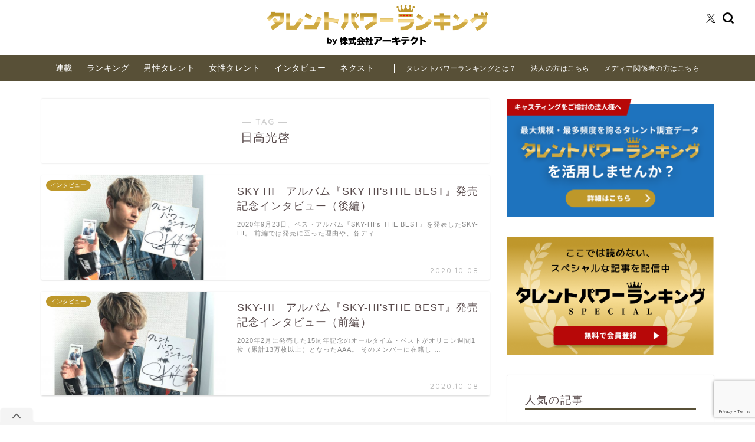

--- FILE ---
content_type: text/html; charset=UTF-8
request_url: https://tpranking.com/tag/%E6%97%A5%E9%AB%98%E5%85%89%E5%95%93
body_size: 25589
content:
<!DOCTYPE html>
<html lang="ja">
<head prefix="og: http://ogp.me/ns# fb: http://ogp.me/ns/fb# article: http://ogp.me/ns/article#">
<meta charset="utf-8">
<meta http-equiv="X-UA-Compatible" content="IE=edge">
<meta name="viewport" content="width=device-width, initial-scale=1">
<!-- ここからOGP -->
<meta property="og:type" content="blog">
		<meta property="og:title" content="日高光啓タグの記事一覧｜タレントパワーランキング">
	<meta property="og:url" content="https://tpranking.com/tag/aaa">
			<meta property="og:image" content="https://tpranking.com/wp-content/themes/jin/img/noimg320.png">
	<meta property="og:site_name" content="タレントパワーランキング">
<meta property="fb:admins" content="">
<meta name="twitter:card" content="summary">
	<meta name="twitter:site" content="@TP_Ranking">
<!-- ここまでOGP -->
	<meta name="robots" content="noindex">
	
<title>日高光啓 | タレントパワーランキング</title>
	<style>img:is([sizes="auto" i], [sizes^="auto," i]) { contain-intrinsic-size: 3000px 1500px }</style>
	
		<!-- All in One SEO 4.9.3 - aioseo.com -->
	<meta name="robots" content="max-snippet:-1, max-image-preview:large, max-video-preview:-1" />
	<meta name="google-site-verification" content="_n5kVTCKgR5uCckmYGesJUGEYXdg_4ffb-c3z0yEpKc" />
	<link rel="canonical" href="https://tpranking.com/tag/%e6%97%a5%e9%ab%98%e5%85%89%e5%95%93" />
	<meta name="generator" content="All in One SEO (AIOSEO) 4.9.3" />

		<!-- Google tag (gtag.js) -->
<script async src="https://www.googletagmanager.com/gtag/js?id=G-B82J1RTKW4"></script>
<script>
window.dataLayer = window.dataLayer || [];
function gtag(){dataLayer.push(arguments);}
gtag('js', new Date());

gtag('config', 'G-B82J1RTKW4');
</script>
		<script type="application/ld+json" class="aioseo-schema">
			{"@context":"https:\/\/schema.org","@graph":[{"@type":"BreadcrumbList","@id":"https:\/\/tpranking.com\/tag\/%E6%97%A5%E9%AB%98%E5%85%89%E5%95%93#breadcrumblist","itemListElement":[{"@type":"ListItem","@id":"https:\/\/tpranking.com#listItem","position":1,"name":"\u30db\u30fc\u30e0","item":"https:\/\/tpranking.com","nextItem":{"@type":"ListItem","@id":"https:\/\/tpranking.com\/tag\/%e6%97%a5%e9%ab%98%e5%85%89%e5%95%93#listItem","name":"\u65e5\u9ad8\u5149\u5553"}},{"@type":"ListItem","@id":"https:\/\/tpranking.com\/tag\/%e6%97%a5%e9%ab%98%e5%85%89%e5%95%93#listItem","position":2,"name":"\u65e5\u9ad8\u5149\u5553","previousItem":{"@type":"ListItem","@id":"https:\/\/tpranking.com#listItem","name":"\u30db\u30fc\u30e0"}}]},{"@type":"CollectionPage","@id":"https:\/\/tpranking.com\/tag\/%E6%97%A5%E9%AB%98%E5%85%89%E5%95%93#collectionpage","url":"https:\/\/tpranking.com\/tag\/%E6%97%A5%E9%AB%98%E5%85%89%E5%95%93","name":"\u65e5\u9ad8\u5149\u5553 | \u30bf\u30ec\u30f3\u30c8\u30d1\u30ef\u30fc\u30e9\u30f3\u30ad\u30f3\u30b0","inLanguage":"ja","isPartOf":{"@id":"https:\/\/tpranking.com\/#website"},"breadcrumb":{"@id":"https:\/\/tpranking.com\/tag\/%E6%97%A5%E9%AB%98%E5%85%89%E5%95%93#breadcrumblist"}},{"@type":"Organization","@id":"https:\/\/tpranking.com\/#organization","name":"\u30bf\u30ec\u30f3\u30c8\u30d1\u30ef\u30fc\u30e9\u30f3\u30ad\u30f3\u30b0","description":"\u682a\u5f0f\u4f1a\u793e\u30a2\u30fc\u30ad\u30c6\u30af\u30c8\u304c\u5b9f\u65bd\u3059\u308b\u696d\u754c\u6700\u5927\u898f\u6a21\u306e\u30bf\u30ec\u30f3\u30c8\uff08\u82b8\u80fd\u4eba\u7b49\u6709\u540d\u4eba\uff09\u8abf\u67fb\u7d50\u679c\u3092\u3082\u3068\u306b\u3001\u4eba\u6c17\u30e9\u30f3\u30ad\u30f3\u30b0\u3084\u30a4\u30f3\u30bf\u30d3\u30e5\u30fc\u306b\u3088\u308a\u3001\u30bf\u30ec\u30f3\u30c8\u306e\u77e5\u3089\u308c\u3056\u308b\u7d20\u9854\u3092\u304a\u5c4a\u3051\u3059\u308b\u30a8\u30f3\u30bf\u30e1\u30e1\u30c7\u30a3\u30a2","url":"https:\/\/tpranking.com\/"},{"@type":"WebSite","@id":"https:\/\/tpranking.com\/#website","url":"https:\/\/tpranking.com\/","name":"\u30bf\u30ec\u30f3\u30c8\u30d1\u30ef\u30fc\u30e9\u30f3\u30ad\u30f3\u30b0","description":"\u682a\u5f0f\u4f1a\u793e\u30a2\u30fc\u30ad\u30c6\u30af\u30c8\u304c\u5b9f\u65bd\u3059\u308b\u696d\u754c\u6700\u5927\u898f\u6a21\u306e\u30bf\u30ec\u30f3\u30c8\uff08\u82b8\u80fd\u4eba\u7b49\u6709\u540d\u4eba\uff09\u8abf\u67fb\u7d50\u679c\u3092\u3082\u3068\u306b\u3001\u4eba\u6c17\u30e9\u30f3\u30ad\u30f3\u30b0\u3084\u30a4\u30f3\u30bf\u30d3\u30e5\u30fc\u306b\u3088\u308a\u3001\u30bf\u30ec\u30f3\u30c8\u306e\u77e5\u3089\u308c\u3056\u308b\u7d20\u9854\u3092\u304a\u5c4a\u3051\u3059\u308b\u30a8\u30f3\u30bf\u30e1\u30e1\u30c7\u30a3\u30a2","inLanguage":"ja","publisher":{"@id":"https:\/\/tpranking.com\/#organization"}}]}
		</script>
		<!-- All in One SEO -->

<link rel='dns-prefetch' href='//cdnjs.cloudflare.com' />
<link rel='dns-prefetch' href='//use.fontawesome.com' />
<link rel="alternate" type="application/rss+xml" title="タレントパワーランキング &raquo; フィード" href="https://tpranking.com/feed" />
<link rel="alternate" type="application/rss+xml" title="タレントパワーランキング &raquo; 日高光啓 タグのフィード" href="https://tpranking.com/tag/%e6%97%a5%e9%ab%98%e5%85%89%e5%95%93/feed" />
<script type="text/javascript">
/* <![CDATA[ */
window._wpemojiSettings = {"baseUrl":"https:\/\/s.w.org\/images\/core\/emoji\/16.0.1\/72x72\/","ext":".png","svgUrl":"https:\/\/s.w.org\/images\/core\/emoji\/16.0.1\/svg\/","svgExt":".svg","source":{"concatemoji":"https:\/\/tpranking.com\/wp-includes\/js\/wp-emoji-release.min.js?ver=6.8.3"}};
/*! This file is auto-generated */
!function(s,n){var o,i,e;function c(e){try{var t={supportTests:e,timestamp:(new Date).valueOf()};sessionStorage.setItem(o,JSON.stringify(t))}catch(e){}}function p(e,t,n){e.clearRect(0,0,e.canvas.width,e.canvas.height),e.fillText(t,0,0);var t=new Uint32Array(e.getImageData(0,0,e.canvas.width,e.canvas.height).data),a=(e.clearRect(0,0,e.canvas.width,e.canvas.height),e.fillText(n,0,0),new Uint32Array(e.getImageData(0,0,e.canvas.width,e.canvas.height).data));return t.every(function(e,t){return e===a[t]})}function u(e,t){e.clearRect(0,0,e.canvas.width,e.canvas.height),e.fillText(t,0,0);for(var n=e.getImageData(16,16,1,1),a=0;a<n.data.length;a++)if(0!==n.data[a])return!1;return!0}function f(e,t,n,a){switch(t){case"flag":return n(e,"\ud83c\udff3\ufe0f\u200d\u26a7\ufe0f","\ud83c\udff3\ufe0f\u200b\u26a7\ufe0f")?!1:!n(e,"\ud83c\udde8\ud83c\uddf6","\ud83c\udde8\u200b\ud83c\uddf6")&&!n(e,"\ud83c\udff4\udb40\udc67\udb40\udc62\udb40\udc65\udb40\udc6e\udb40\udc67\udb40\udc7f","\ud83c\udff4\u200b\udb40\udc67\u200b\udb40\udc62\u200b\udb40\udc65\u200b\udb40\udc6e\u200b\udb40\udc67\u200b\udb40\udc7f");case"emoji":return!a(e,"\ud83e\udedf")}return!1}function g(e,t,n,a){var r="undefined"!=typeof WorkerGlobalScope&&self instanceof WorkerGlobalScope?new OffscreenCanvas(300,150):s.createElement("canvas"),o=r.getContext("2d",{willReadFrequently:!0}),i=(o.textBaseline="top",o.font="600 32px Arial",{});return e.forEach(function(e){i[e]=t(o,e,n,a)}),i}function t(e){var t=s.createElement("script");t.src=e,t.defer=!0,s.head.appendChild(t)}"undefined"!=typeof Promise&&(o="wpEmojiSettingsSupports",i=["flag","emoji"],n.supports={everything:!0,everythingExceptFlag:!0},e=new Promise(function(e){s.addEventListener("DOMContentLoaded",e,{once:!0})}),new Promise(function(t){var n=function(){try{var e=JSON.parse(sessionStorage.getItem(o));if("object"==typeof e&&"number"==typeof e.timestamp&&(new Date).valueOf()<e.timestamp+604800&&"object"==typeof e.supportTests)return e.supportTests}catch(e){}return null}();if(!n){if("undefined"!=typeof Worker&&"undefined"!=typeof OffscreenCanvas&&"undefined"!=typeof URL&&URL.createObjectURL&&"undefined"!=typeof Blob)try{var e="postMessage("+g.toString()+"("+[JSON.stringify(i),f.toString(),p.toString(),u.toString()].join(",")+"));",a=new Blob([e],{type:"text/javascript"}),r=new Worker(URL.createObjectURL(a),{name:"wpTestEmojiSupports"});return void(r.onmessage=function(e){c(n=e.data),r.terminate(),t(n)})}catch(e){}c(n=g(i,f,p,u))}t(n)}).then(function(e){for(var t in e)n.supports[t]=e[t],n.supports.everything=n.supports.everything&&n.supports[t],"flag"!==t&&(n.supports.everythingExceptFlag=n.supports.everythingExceptFlag&&n.supports[t]);n.supports.everythingExceptFlag=n.supports.everythingExceptFlag&&!n.supports.flag,n.DOMReady=!1,n.readyCallback=function(){n.DOMReady=!0}}).then(function(){return e}).then(function(){var e;n.supports.everything||(n.readyCallback(),(e=n.source||{}).concatemoji?t(e.concatemoji):e.wpemoji&&e.twemoji&&(t(e.twemoji),t(e.wpemoji)))}))}((window,document),window._wpemojiSettings);
/* ]]> */
</script>
<style id='wp-emoji-styles-inline-css' type='text/css'>

	img.wp-smiley, img.emoji {
		display: inline !important;
		border: none !important;
		box-shadow: none !important;
		height: 1em !important;
		width: 1em !important;
		margin: 0 0.07em !important;
		vertical-align: -0.1em !important;
		background: none !important;
		padding: 0 !important;
	}
</style>
<link rel='stylesheet' id='wp-block-library-css' href='https://tpranking.com/wp-includes/css/dist/block-library/style.min.css?ver=6.8.3' type='text/css' media='all' />
<style id='classic-theme-styles-inline-css' type='text/css'>
/*! This file is auto-generated */
.wp-block-button__link{color:#fff;background-color:#32373c;border-radius:9999px;box-shadow:none;text-decoration:none;padding:calc(.667em + 2px) calc(1.333em + 2px);font-size:1.125em}.wp-block-file__button{background:#32373c;color:#fff;text-decoration:none}
</style>
<link rel='stylesheet' id='aioseo/css/src/vue/standalone/blocks/table-of-contents/global.scss-css' href='https://tpranking.com/wp-content/plugins/all-in-one-seo-pack/dist/Lite/assets/css/table-of-contents/global.e90f6d47.css?ver=4.9.3' type='text/css' media='all' />
<style id='global-styles-inline-css' type='text/css'>
:root{--wp--preset--aspect-ratio--square: 1;--wp--preset--aspect-ratio--4-3: 4/3;--wp--preset--aspect-ratio--3-4: 3/4;--wp--preset--aspect-ratio--3-2: 3/2;--wp--preset--aspect-ratio--2-3: 2/3;--wp--preset--aspect-ratio--16-9: 16/9;--wp--preset--aspect-ratio--9-16: 9/16;--wp--preset--color--black: #000000;--wp--preset--color--cyan-bluish-gray: #abb8c3;--wp--preset--color--white: #ffffff;--wp--preset--color--pale-pink: #f78da7;--wp--preset--color--vivid-red: #cf2e2e;--wp--preset--color--luminous-vivid-orange: #ff6900;--wp--preset--color--luminous-vivid-amber: #fcb900;--wp--preset--color--light-green-cyan: #7bdcb5;--wp--preset--color--vivid-green-cyan: #00d084;--wp--preset--color--pale-cyan-blue: #8ed1fc;--wp--preset--color--vivid-cyan-blue: #0693e3;--wp--preset--color--vivid-purple: #9b51e0;--wp--preset--gradient--vivid-cyan-blue-to-vivid-purple: linear-gradient(135deg,rgba(6,147,227,1) 0%,rgb(155,81,224) 100%);--wp--preset--gradient--light-green-cyan-to-vivid-green-cyan: linear-gradient(135deg,rgb(122,220,180) 0%,rgb(0,208,130) 100%);--wp--preset--gradient--luminous-vivid-amber-to-luminous-vivid-orange: linear-gradient(135deg,rgba(252,185,0,1) 0%,rgba(255,105,0,1) 100%);--wp--preset--gradient--luminous-vivid-orange-to-vivid-red: linear-gradient(135deg,rgba(255,105,0,1) 0%,rgb(207,46,46) 100%);--wp--preset--gradient--very-light-gray-to-cyan-bluish-gray: linear-gradient(135deg,rgb(238,238,238) 0%,rgb(169,184,195) 100%);--wp--preset--gradient--cool-to-warm-spectrum: linear-gradient(135deg,rgb(74,234,220) 0%,rgb(151,120,209) 20%,rgb(207,42,186) 40%,rgb(238,44,130) 60%,rgb(251,105,98) 80%,rgb(254,248,76) 100%);--wp--preset--gradient--blush-light-purple: linear-gradient(135deg,rgb(255,206,236) 0%,rgb(152,150,240) 100%);--wp--preset--gradient--blush-bordeaux: linear-gradient(135deg,rgb(254,205,165) 0%,rgb(254,45,45) 50%,rgb(107,0,62) 100%);--wp--preset--gradient--luminous-dusk: linear-gradient(135deg,rgb(255,203,112) 0%,rgb(199,81,192) 50%,rgb(65,88,208) 100%);--wp--preset--gradient--pale-ocean: linear-gradient(135deg,rgb(255,245,203) 0%,rgb(182,227,212) 50%,rgb(51,167,181) 100%);--wp--preset--gradient--electric-grass: linear-gradient(135deg,rgb(202,248,128) 0%,rgb(113,206,126) 100%);--wp--preset--gradient--midnight: linear-gradient(135deg,rgb(2,3,129) 0%,rgb(40,116,252) 100%);--wp--preset--font-size--small: 13px;--wp--preset--font-size--medium: 20px;--wp--preset--font-size--large: 36px;--wp--preset--font-size--x-large: 42px;--wp--preset--spacing--20: 0.44rem;--wp--preset--spacing--30: 0.67rem;--wp--preset--spacing--40: 1rem;--wp--preset--spacing--50: 1.5rem;--wp--preset--spacing--60: 2.25rem;--wp--preset--spacing--70: 3.38rem;--wp--preset--spacing--80: 5.06rem;--wp--preset--shadow--natural: 6px 6px 9px rgba(0, 0, 0, 0.2);--wp--preset--shadow--deep: 12px 12px 50px rgba(0, 0, 0, 0.4);--wp--preset--shadow--sharp: 6px 6px 0px rgba(0, 0, 0, 0.2);--wp--preset--shadow--outlined: 6px 6px 0px -3px rgba(255, 255, 255, 1), 6px 6px rgba(0, 0, 0, 1);--wp--preset--shadow--crisp: 6px 6px 0px rgba(0, 0, 0, 1);}:where(.is-layout-flex){gap: 0.5em;}:where(.is-layout-grid){gap: 0.5em;}body .is-layout-flex{display: flex;}.is-layout-flex{flex-wrap: wrap;align-items: center;}.is-layout-flex > :is(*, div){margin: 0;}body .is-layout-grid{display: grid;}.is-layout-grid > :is(*, div){margin: 0;}:where(.wp-block-columns.is-layout-flex){gap: 2em;}:where(.wp-block-columns.is-layout-grid){gap: 2em;}:where(.wp-block-post-template.is-layout-flex){gap: 1.25em;}:where(.wp-block-post-template.is-layout-grid){gap: 1.25em;}.has-black-color{color: var(--wp--preset--color--black) !important;}.has-cyan-bluish-gray-color{color: var(--wp--preset--color--cyan-bluish-gray) !important;}.has-white-color{color: var(--wp--preset--color--white) !important;}.has-pale-pink-color{color: var(--wp--preset--color--pale-pink) !important;}.has-vivid-red-color{color: var(--wp--preset--color--vivid-red) !important;}.has-luminous-vivid-orange-color{color: var(--wp--preset--color--luminous-vivid-orange) !important;}.has-luminous-vivid-amber-color{color: var(--wp--preset--color--luminous-vivid-amber) !important;}.has-light-green-cyan-color{color: var(--wp--preset--color--light-green-cyan) !important;}.has-vivid-green-cyan-color{color: var(--wp--preset--color--vivid-green-cyan) !important;}.has-pale-cyan-blue-color{color: var(--wp--preset--color--pale-cyan-blue) !important;}.has-vivid-cyan-blue-color{color: var(--wp--preset--color--vivid-cyan-blue) !important;}.has-vivid-purple-color{color: var(--wp--preset--color--vivid-purple) !important;}.has-black-background-color{background-color: var(--wp--preset--color--black) !important;}.has-cyan-bluish-gray-background-color{background-color: var(--wp--preset--color--cyan-bluish-gray) !important;}.has-white-background-color{background-color: var(--wp--preset--color--white) !important;}.has-pale-pink-background-color{background-color: var(--wp--preset--color--pale-pink) !important;}.has-vivid-red-background-color{background-color: var(--wp--preset--color--vivid-red) !important;}.has-luminous-vivid-orange-background-color{background-color: var(--wp--preset--color--luminous-vivid-orange) !important;}.has-luminous-vivid-amber-background-color{background-color: var(--wp--preset--color--luminous-vivid-amber) !important;}.has-light-green-cyan-background-color{background-color: var(--wp--preset--color--light-green-cyan) !important;}.has-vivid-green-cyan-background-color{background-color: var(--wp--preset--color--vivid-green-cyan) !important;}.has-pale-cyan-blue-background-color{background-color: var(--wp--preset--color--pale-cyan-blue) !important;}.has-vivid-cyan-blue-background-color{background-color: var(--wp--preset--color--vivid-cyan-blue) !important;}.has-vivid-purple-background-color{background-color: var(--wp--preset--color--vivid-purple) !important;}.has-black-border-color{border-color: var(--wp--preset--color--black) !important;}.has-cyan-bluish-gray-border-color{border-color: var(--wp--preset--color--cyan-bluish-gray) !important;}.has-white-border-color{border-color: var(--wp--preset--color--white) !important;}.has-pale-pink-border-color{border-color: var(--wp--preset--color--pale-pink) !important;}.has-vivid-red-border-color{border-color: var(--wp--preset--color--vivid-red) !important;}.has-luminous-vivid-orange-border-color{border-color: var(--wp--preset--color--luminous-vivid-orange) !important;}.has-luminous-vivid-amber-border-color{border-color: var(--wp--preset--color--luminous-vivid-amber) !important;}.has-light-green-cyan-border-color{border-color: var(--wp--preset--color--light-green-cyan) !important;}.has-vivid-green-cyan-border-color{border-color: var(--wp--preset--color--vivid-green-cyan) !important;}.has-pale-cyan-blue-border-color{border-color: var(--wp--preset--color--pale-cyan-blue) !important;}.has-vivid-cyan-blue-border-color{border-color: var(--wp--preset--color--vivid-cyan-blue) !important;}.has-vivid-purple-border-color{border-color: var(--wp--preset--color--vivid-purple) !important;}.has-vivid-cyan-blue-to-vivid-purple-gradient-background{background: var(--wp--preset--gradient--vivid-cyan-blue-to-vivid-purple) !important;}.has-light-green-cyan-to-vivid-green-cyan-gradient-background{background: var(--wp--preset--gradient--light-green-cyan-to-vivid-green-cyan) !important;}.has-luminous-vivid-amber-to-luminous-vivid-orange-gradient-background{background: var(--wp--preset--gradient--luminous-vivid-amber-to-luminous-vivid-orange) !important;}.has-luminous-vivid-orange-to-vivid-red-gradient-background{background: var(--wp--preset--gradient--luminous-vivid-orange-to-vivid-red) !important;}.has-very-light-gray-to-cyan-bluish-gray-gradient-background{background: var(--wp--preset--gradient--very-light-gray-to-cyan-bluish-gray) !important;}.has-cool-to-warm-spectrum-gradient-background{background: var(--wp--preset--gradient--cool-to-warm-spectrum) !important;}.has-blush-light-purple-gradient-background{background: var(--wp--preset--gradient--blush-light-purple) !important;}.has-blush-bordeaux-gradient-background{background: var(--wp--preset--gradient--blush-bordeaux) !important;}.has-luminous-dusk-gradient-background{background: var(--wp--preset--gradient--luminous-dusk) !important;}.has-pale-ocean-gradient-background{background: var(--wp--preset--gradient--pale-ocean) !important;}.has-electric-grass-gradient-background{background: var(--wp--preset--gradient--electric-grass) !important;}.has-midnight-gradient-background{background: var(--wp--preset--gradient--midnight) !important;}.has-small-font-size{font-size: var(--wp--preset--font-size--small) !important;}.has-medium-font-size{font-size: var(--wp--preset--font-size--medium) !important;}.has-large-font-size{font-size: var(--wp--preset--font-size--large) !important;}.has-x-large-font-size{font-size: var(--wp--preset--font-size--x-large) !important;}
:where(.wp-block-post-template.is-layout-flex){gap: 1.25em;}:where(.wp-block-post-template.is-layout-grid){gap: 1.25em;}
:where(.wp-block-columns.is-layout-flex){gap: 2em;}:where(.wp-block-columns.is-layout-grid){gap: 2em;}
:root :where(.wp-block-pullquote){font-size: 1.5em;line-height: 1.6;}
</style>
<link rel='stylesheet' id='contact-form-7-css' href='https://tpranking.com/wp-content/plugins/contact-form-7/includes/css/styles.css?ver=6.1.4' type='text/css' media='all' />
<link rel='stylesheet' id='cf7msm_styles-css' href='https://tpranking.com/wp-content/plugins/contact-form-7-multi-step-module/resources/cf7msm.css?ver=4.5' type='text/css' media='all' />
<link rel='stylesheet' id='parent-style-css' href='https://tpranking.com/wp-content/themes/jin/style.css?v=20251114b&#038;ver=6.8.3' type='text/css' media='all' />
<link rel='stylesheet' id='theme-style-css' href='https://tpranking.com/wp-content/themes/jin-child/style.css?ver=6.8.3' type='text/css' media='all' />
<link rel='stylesheet' id='fontawesome-style-css' href='https://use.fontawesome.com/releases/v5.6.3/css/all.css?ver=6.8.3' type='text/css' media='all' />
<link rel='stylesheet' id='swiper-style-css' href='https://cdnjs.cloudflare.com/ajax/libs/Swiper/4.0.7/css/swiper.min.css?ver=6.8.3' type='text/css' media='all' />
<script type="text/javascript" src="https://tpranking.com/wp-includes/js/jquery/jquery.min.js?ver=3.7.1" id="jquery-core-js"></script>
<script type="text/javascript" src="https://tpranking.com/wp-includes/js/jquery/jquery-migrate.min.js?ver=3.4.1" id="jquery-migrate-js"></script>
<script type="text/javascript" src="https://tpranking.com/wp-content/themes/jin./../jin-child/js/script.js?ver=6.8.3" id="my-custom-script-js"></script>
<link rel="https://api.w.org/" href="https://tpranking.com/wp-json/" /><link rel="alternate" title="JSON" type="application/json" href="https://tpranking.com/wp-json/wp/v2/tags/246" />	<style type="text/css">
		#wrapper{
							background-color: #ffffff;
				background-image: url();
					}
		.related-entry-headline-text span:before,
		#comment-title span:before,
		#reply-title span:before{
			background-color: #585037;
			border-color: #585037!important;
		}
		
		#breadcrumb:after,
		#page-top a{	
			background-color: #878787;
		}
				footer{
			background-color: #878787;
		}
		.footer-inner a,
		#copyright,
		#copyright-center{
			border-color: #e8e8e8!important;
			color: #e8e8e8!important;
		}
		#footer-widget-area
		{
			border-color: #e8e8e8!important;
		}
				.page-top-footer a{
			color: #878787!important;
		}
				#breadcrumb ul li,
		#breadcrumb ul li a{
			color: #878787!important;
		}
		
		body,
		a,
		a:link,
		a:visited,
		.my-profile,
		.widgettitle,
		.tabBtn-mag label{
			color: #584a4b;
		}
		a:hover{
			color: #008db7;
		}
						.widget_nav_menu ul > li > a:before,
		.widget_categories ul > li > a:before,
		.widget_pages ul > li > a:before,
		.widget_recent_entries ul > li > a:before,
		.widget_archive ul > li > a:before,
		.widget_archive form:after,
		.widget_categories form:after,
		.widget_nav_menu ul > li > ul.sub-menu > li > a:before,
		.widget_categories ul > li > .children > li > a:before,
		.widget_pages ul > li > .children > li > a:before,
		.widget_nav_menu ul > li > ul.sub-menu > li > ul.sub-menu li > a:before,
		.widget_categories ul > li > .children > li > .children li > a:before,
		.widget_pages ul > li > .children > li > .children li > a:before{
			color: #585037;
		}
		.widget_nav_menu ul .sub-menu .sub-menu li a:before{
			background-color: #584a4b!important;
		}
		footer .footer-widget,
		footer .footer-widget a,
		footer .footer-widget ul li,
		.footer-widget.widget_nav_menu ul > li > a:before,
		.footer-widget.widget_categories ul > li > a:before,
		.footer-widget.widget_recent_entries ul > li > a:before,
		.footer-widget.widget_pages ul > li > a:before,
		.footer-widget.widget_archive ul > li > a:before,
		footer .widget_tag_cloud .tagcloud a:before{
			color: #e8e8e8!important;
			border-color: #e8e8e8!important;
		}
		footer .footer-widget .widgettitle{
			color: #e8e8e8!important;
			border-color: #be982a!important;
		}
		footer .widget_nav_menu ul .children .children li a:before,
		footer .widget_categories ul .children .children li a:before,
		footer .widget_nav_menu ul .sub-menu .sub-menu li a:before{
			background-color: #e8e8e8!important;
		}
		#drawernav a:hover,
		.post-list-title,
		#prev-next p,
		#toc_container .toc_list li a{
			color: #584a4b!important;
		}
		
		#header-box{
			background-color: #ffffff;
		}
												@media (min-width: 768px) {
			.top-image-meta{
				margin-top: calc(0px - 30px);
			}
		}
		@media (min-width: 1200px) {
			.top-image-meta{
				margin-top: calc(0px);
			}
		}
				.pickup-contents:before{
			background-color: #ffffff!important;
		}
		
		.main-image-text{
			color: #555;
		}
		.main-image-text-sub{
			color: #555;
		}
		
				@media (min-width: 481px) {
			#site-info{
				padding-top: 0px!important;
				padding-bottom: 0px!important;
			}
		}
		
		#site-info span a{
			color: #584a4b!important;
		}
		
				#headmenu .headsns .line a svg{
			fill: #000000!important;
		}
		#headmenu .headsns a,
		#headmenu{
			color: #000000!important;
			border-color:#000000!important;
		}
						.profile-follow .line-sns a svg{
			fill: #585037!important;
		}
		.profile-follow .line-sns a:hover svg{
			fill: #be982a!important;
		}
		.profile-follow a{
			color: #585037!important;
			border-color:#585037!important;
		}
		.profile-follow a:hover,
		#headmenu .headsns a:hover{
			color:#be982a!important;
			border-color:#be982a!important;
		}
				.search-box:hover{
			color:#be982a!important;
			border-color:#be982a!important;
		}
				#header #headmenu .headsns .line a:hover svg{
			fill:#be982a!important;
		}
		.cps-icon-bar,
		#navtoggle:checked + .sp-menu-open .cps-icon-bar{
			background-color: #584a4b;
		}
		#nav-container{
			background-color: #ffffff;
		}
		.menu-box .menu-item svg{
			fill:#584a4b;
		}
		#drawernav ul.menu-box > li > a,
		#drawernav2 ul.menu-box > li > a,
		#drawernav3 ul.menu-box > li > a,
		#drawernav4 ul.menu-box > li > a,
		#drawernav5 ul.menu-box > li > a,
		#drawernav ul.menu-box > li.menu-item-has-children:after,
		#drawernav2 ul.menu-box > li.menu-item-has-children:after,
		#drawernav3 ul.menu-box > li.menu-item-has-children:after,
		#drawernav4 ul.menu-box > li.menu-item-has-children:after,
		#drawernav5 ul.menu-box > li.menu-item-has-children:after{
			color: #584a4b!important;
		}
		#drawernav ul.menu-box li a,
		#drawernav2 ul.menu-box li a,
		#drawernav3 ul.menu-box li a,
		#drawernav4 ul.menu-box li a,
		#drawernav5 ul.menu-box li a{
			font-size: 14px!important;
		}
		#drawernav3 ul.menu-box > li{
			color: #584a4b!important;
		}
		#drawernav4 .menu-box > .menu-item > a:after,
		#drawernav3 .menu-box > .menu-item > a:after,
		#drawernav .menu-box > .menu-item > a:after{
			background-color: #584a4b!important;
		}
		#drawernav2 .menu-box > .menu-item:hover,
		#drawernav5 .menu-box > .menu-item:hover{
			border-top-color: #585037!important;
		}
				.cps-info-bar a{
			background-color: #1e73be!important;
		}
				@media (min-width: 768px) {
			.post-list-mag .post-list-item:not(:nth-child(2n)){
				margin-right: 2.6%;
			}
		}
				@media (min-width: 768px) {
			#tab-1:checked ~ .tabBtn-mag li [for="tab-1"]:after,
			#tab-2:checked ~ .tabBtn-mag li [for="tab-2"]:after,
			#tab-3:checked ~ .tabBtn-mag li [for="tab-3"]:after,
			#tab-4:checked ~ .tabBtn-mag li [for="tab-4"]:after{
				border-top-color: #585037!important;
			}
			.tabBtn-mag label{
				border-bottom-color: #585037!important;
			}
		}
		#tab-1:checked ~ .tabBtn-mag li [for="tab-1"],
		#tab-2:checked ~ .tabBtn-mag li [for="tab-2"],
		#tab-3:checked ~ .tabBtn-mag li [for="tab-3"],
		#tab-4:checked ~ .tabBtn-mag li [for="tab-4"],
		#prev-next a.next:after,
		#prev-next a.prev:after,
		.more-cat-button a:hover span:before{
			background-color: #585037!important;
		}
		

		.swiper-slide .post-list-cat,
		.post-list-mag .post-list-cat,
		.post-list-mag3col .post-list-cat,
		.post-list-mag-sp1col .post-list-cat,
		.swiper-pagination-bullet-active,
		.pickup-cat,
		.post-list .post-list-cat,
		#breadcrumb .bcHome a:hover span:before,
		.popular-item:nth-child(1) .pop-num,
		.popular-item:nth-child(2) .pop-num,
		.popular-item:nth-child(3) .pop-num{
			background-color: #be982a!important;
		}
		.sidebar-btn a,
		.profile-sns-menu{
			background-color: #be982a!important;
		}
		.sp-sns-menu a,
		.pickup-contents-box a:hover .pickup-title{
			border-color: #585037!important;
			color: #585037!important;
		}
				.pro-line svg{
			fill: #585037!important;
		}
		.cps-post-cat a,
		.meta-cat,
		.popular-cat{
			background-color: #be982a!important;
			border-color: #be982a!important;
		}
		.tagicon,
		.tag-box a,
		#toc_container .toc_list > li,
		#toc_container .toc_title{
			color: #585037!important;
		}
		.widget_tag_cloud a::before{
			color: #584a4b!important;
		}
		.tag-box a,
		#toc_container:before{
			border-color: #585037!important;
		}
		.cps-post-cat a:hover{
			color: #008db7!important;
		}
		.pagination li:not([class*="current"]) a:hover,
		.widget_tag_cloud a:hover{
			background-color: #585037!important;
		}
		.pagination li:not([class*="current"]) a:hover{
			opacity: 0.5!important;
		}
		.pagination li.current a{
			background-color: #585037!important;
			border-color: #585037!important;
		}
		.nextpage a:hover span {
			color: #585037!important;
			border-color: #585037!important;
		}
		.cta-content:before{
			background-color: #6FBFCA!important;
		}
		.cta-text,
		.info-title{
			color: #fff!important;
		}
		#footer-widget-area.footer_style1 .widgettitle{
			border-color: #be982a!important;
		}
		.sidebar_style1 .widgettitle,
		.sidebar_style5 .widgettitle{
			border-color: #585037!important;
		}
		.sidebar_style2 .widgettitle,
		.sidebar_style4 .widgettitle,
		.sidebar_style6 .widgettitle,
		#home-bottom-widget .widgettitle,
		#home-top-widget .widgettitle,
		#post-bottom-widget .widgettitle,
		#post-top-widget .widgettitle{
			background-color: #585037!important;
		}
		#home-bottom-widget .widget_search .search-box input[type="submit"],
		#home-top-widget .widget_search .search-box input[type="submit"],
		#post-bottom-widget .widget_search .search-box input[type="submit"],
		#post-top-widget .widget_search .search-box input[type="submit"]{
			background-color: #be982a!important;
		}
		
		.tn-logo-size{
			font-size: %!important;
		}
		@media (min-width: 481px) {
		.tn-logo-size img{
			width: calc(%*0.5)!important;
		}
		}
		@media (min-width: 768px) {
		.tn-logo-size img{
			width: calc(%*2.2)!important;
		}
		}
		@media (min-width: 1200px) {
		.tn-logo-size img{
			width: %!important;
		}
		}
		.sp-logo-size{
			font-size: 30%!important;
		}
		.sp-logo-size img{
			width: 30%!important;
		}
				.cps-post-main ul > li:before,
		.cps-post-main ol > li:before{
			background-color: #be982a!important;
		}
		.profile-card .profile-title{
			background-color: #585037!important;
		}
		.profile-card{
			border-color: #585037!important;
		}
		.cps-post-main a{
			color:#008db7;
		}
		.cps-post-main .marker{
			background: -webkit-linear-gradient( transparent 80%, #f8e81c 0% ) ;
			background: linear-gradient( transparent 80%, #f8e81c 0% ) ;
		}
		.cps-post-main .marker2{
			background: -webkit-linear-gradient( transparent 80%, #b9fcb0 0% ) ;
			background: linear-gradient( transparent 80%, #b9fcb0 0% ) ;
		}
		.cps-post-main .jic-sc{
			color:#e9546b;
		}
		
		
		.simple-box1{
			border-color:#ef9b9b!important;
		}
		.simple-box2{
			border-color:#f2bf7d!important;
		}
		.simple-box3{
			border-color:#b5e28a!important;
		}
		.simple-box4{
			border-color:#7badd8!important;
		}
		.simple-box4:before{
			background-color: #7badd8;
		}
		.simple-box5{
			border-color:#e896c7!important;
		}
		.simple-box5:before{
			background-color: #e896c7;
		}
		.simple-box6{
			background-color:#fffdef!important;
		}
		.simple-box7{
			border-color:#def1f9!important;
		}
		.simple-box7:before{
			background-color:#def1f9!important;
		}
		.simple-box8{
			border-color:#96ddc1!important;
		}
		.simple-box8:before{
			background-color:#96ddc1!important;
		}
		.simple-box9:before{
			background-color:#e1c0e8!important;
		}
				.simple-box9:after{
			border-color:#e1c0e8 #e1c0e8 #fff #fff!important;
		}
				
		.kaisetsu-box1:before,
		.kaisetsu-box1-title{
			background-color:#ffb49e!important;
		}
		.kaisetsu-box2{
			border-color:#89c2f4!important;
		}
		.kaisetsu-box2-title{
			background-color:#89c2f4!important;
		}
		.kaisetsu-box4{
			border-color:#ea91a9!important;
		}
		.kaisetsu-box4-title{
			background-color:#ea91a9!important;
		}
		.kaisetsu-box5:before{
			background-color:#57b3ba!important;
		}
		.kaisetsu-box5-title{
			background-color:#57b3ba!important;
		}
		
		.concept-box1{
			border-color:#85db8f!important;
		}
		.concept-box1:after{
			background-color:#85db8f!important;
		}
		.concept-box1:before{
			content:"ポイント"!important;
			color:#85db8f!important;
		}
		.concept-box2{
			border-color:#f7cf6a!important;
		}
		.concept-box2:after{
			background-color:#f7cf6a!important;
		}
		.concept-box2:before{
			content:"注意点"!important;
			color:#f7cf6a!important;
		}
		.concept-box3{
			border-color:#86cee8!important;
		}
		.concept-box3:after{
			background-color:#86cee8!important;
		}
		.concept-box3:before{
			content:"良い例"!important;
			color:#86cee8!important;
		}
		.concept-box4{
			border-color:#ed8989!important;
		}
		.concept-box4:after{
			background-color:#ed8989!important;
		}
		.concept-box4:before{
			content:"悪い例"!important;
			color:#ed8989!important;
		}
		.concept-box5{
			border-color:#2cb696!important;
		}
		.concept-box5:after{
			background-color:#2cb696!important;
		}
		.concept-box5:before{
			content:"参考"!important;
			color:#2cb696!important;
		}
		.concept-box6{
			border-color:#2cb696!important;
		}
		.concept-box6:after{
			background-color:#2cb696!important;
		}
		.concept-box6:before{
			content:"メモ"!important;
			color:#2cb696!important;
		}
		
		.innerlink-box1,
		.blog-card{
			border-color:#2cb696!important;
		}
		.innerlink-box1-title{
			background-color:#2cb696!important;
			border-color:#2cb696!important;
		}
		.innerlink-box1:before,
		.blog-card-hl-box{
			background-color:#2cb696!important;
		}
				
		.jin-ac-box01-title::after{
			color: #585037;
		}
		
		.color-button01 a,
		.color-button01 a:hover,
		.color-button01:before{
			background-color: #2cb696!important;
		}
		.top-image-btn-color a,
		.top-image-btn-color a:hover,
		.top-image-btn-color:before{
			background-color: #ffcd44!important;
		}
		.color-button02 a,
		.color-button02 a:hover,
		.color-button02:before{
			background-color: #578fbf!important;
		}
		
		.color-button01-big a,
		.color-button01-big a:hover,
		.color-button01-big:before{
			background-color: #3296d1!important;
		}
		.color-button01-big a,
		.color-button01-big:before{
			border-radius: 5px!important;
		}
		.color-button01-big a{
			padding-top: 20px!important;
			padding-bottom: 20px!important;
		}
		
		.color-button02-big a,
		.color-button02-big a:hover,
		.color-button02-big:before{
			background-color: #83d159!important;
		}
		.color-button02-big a,
		.color-button02-big:before{
			border-radius: 5px!important;
		}
		.color-button02-big a{
			padding-top: 20px!important;
			padding-bottom: 20px!important;
		}
				.color-button01-big{
			width: 75%!important;
		}
		.color-button02-big{
			width: 75%!important;
		}
				
		
					.top-image-btn-color:before,
			.color-button01:before,
			.color-button02:before,
			.color-button01-big:before,
			.color-button02-big:before{
				bottom: -1px;
				left: -1px;
				width: 100%;
				height: 100%;
				border-radius: 6px;
				box-shadow: 0px 1px 5px 0px rgba(0, 0, 0, 0.25);
				-webkit-transition: all .4s;
				transition: all .4s;
			}
			.top-image-btn-color a:hover,
			.color-button01 a:hover,
			.color-button02 a:hover,
			.color-button01-big a:hover,
			.color-button02-big a:hover{
				-webkit-transform: translateY(2px);
				transform: translateY(2px);
				-webkit-filter: brightness(0.95);
				 filter: brightness(0.95);
			}
			.top-image-btn-color:hover:before,
			.color-button01:hover:before,
			.color-button02:hover:before,
			.color-button01-big:hover:before,
			.color-button02-big:hover:before{
				-webkit-transform: translateY(2px);
				transform: translateY(2px);
				box-shadow: none!important;
			}
				
		.h2-style01 h2,
		.h2-style02 h2:before,
		.h2-style03 h2,
		.h2-style04 h2:before,
		.h2-style05 h2,
		.h2-style07 h2:before,
		.h2-style07 h2:after,
		.h3-style03 h3:before,
		.h3-style02 h3:before,
		.h3-style05 h3:before,
		.h3-style07 h3:before,
		.h2-style08 h2:after,
		.h2-style10 h2:before,
		.h2-style10 h2:after,
		.h3-style02 h3:after,
		.h4-style02 h4:before{
			background-color: #585037!important;
		}
		.h3-style01 h3,
		.h3-style04 h3,
		.h3-style05 h3,
		.h3-style06 h3,
		.h4-style01 h4,
		.h2-style02 h2,
		.h2-style08 h2,
		.h2-style08 h2:before,
		.h2-style09 h2,
		.h4-style03 h4{
			border-color: #585037!important;
		}
		.h2-style05 h2:before{
			border-top-color: #585037!important;
		}
		.h2-style06 h2:before,
		.sidebar_style3 .widgettitle:after{
			background-image: linear-gradient(
				-45deg,
				transparent 25%,
				#585037 25%,
				#585037 50%,
				transparent 50%,
				transparent 75%,
				#585037 75%,
				#585037			);
		}
				.hl-custom h2{
position: relative;
border-bottom: 3px solid #ff9a9e;
    font-size: 1.65rem;
    line-height: 2rem;
    padding: 15px;
    padding-left: 24px;
    padding-bottom: 6px;
    margin-top: 2.6rem;
    margin-bottom: 1.6rem;
}
.hl-custom h2::before {
content: "";
    position: absolute;
    background: #fff;
    border: 1px solid;
    border-color: #ff9a9e;
    top: 0;
    left: 0.4em;
    height: 12px;
    width: 12px;
    -webkit-transform: rotate(45deg);
    transform: rotate(45deg);
}
.hl-custom h2::after {
    content: "";
    position: absolute;
    background-color: #ff9a9e;
    top: 0.8em;
    left: 0.1em;
    height: 8px;
    width: 8px;
    -webkit-transform: rotate(15deg);
    transform: rotate(15deg);
}
.hl-custom h3 {
position: relative;
    font-size: 1.4rem;
    line-height: 2rem;
    padding: 4px 8px;
    padding-top: 0;
    margin-top: 2.3rem;
    margin-bottom: 1.6rem;
}
.hl-custom h3::before {
    content: "";
    position: absolute;
    background:  linear-gradient(120deg, #a1c4fd 0%, #c2e9fb 100%);
    bottom: 0;
    left: 0;
    height: 3px;
    width: 100%;
}
.hl-custom h4{color:#000;}
@media (max-width: 768px) {
//ここから下にスマホ専用のCSSを記述

}				.jin-h2-icons.h2-style02 h2 .jic:before,
		.jin-h2-icons.h2-style04 h2 .jic:before,
		.jin-h2-icons.h2-style06 h2 .jic:before,
		.jin-h2-icons.h2-style07 h2 .jic:before,
		.jin-h2-icons.h2-style08 h2 .jic:before,
		.jin-h2-icons.h2-style09 h2 .jic:before,
		.jin-h2-icons.h2-style10 h2 .jic:before,
		.jin-h3-icons.h3-style01 h3 .jic:before,
		.jin-h3-icons.h3-style02 h3 .jic:before,
		.jin-h3-icons.h3-style03 h3 .jic:before,
		.jin-h3-icons.h3-style04 h3 .jic:before,
		.jin-h3-icons.h3-style05 h3 .jic:before,
		.jin-h3-icons.h3-style06 h3 .jic:before,
		.jin-h3-icons.h3-style07 h3 .jic:before,
		.jin-h4-icons.h4-style01 h4 .jic:before,
		.jin-h4-icons.h4-style02 h4 .jic:before,
		.jin-h4-icons.h4-style03 h4 .jic:before,
		.jin-h4-icons.h4-style04 h4 .jic:before{
			color:#585037;
		}
		
		@media all and (-ms-high-contrast:none){
			*::-ms-backdrop, .color-button01:before,
			.color-button02:before,
			.color-button01-big:before,
			.color-button02-big:before{
				background-color: #595857!important;
			}
		}
		
		.jin-lp-h2 h2,
		.jin-lp-h2 h2{
			background-color: transparent!important;
			border-color: transparent!important;
			color: #584a4b!important;
		}
		.jincolumn-h3style2{
			border-color:#585037!important;
		}
		.jinlph2-style1 h2:first-letter{
			color:#585037!important;
		}
		.jinlph2-style2 h2,
		.jinlph2-style3 h2{
			border-color:#585037!important;
		}
		.jin-photo-title .jin-fusen1-down,
		.jin-photo-title .jin-fusen1-even,
		.jin-photo-title .jin-fusen1-up{
			border-left-color:#585037;
		}
		.jin-photo-title .jin-fusen2,
		.jin-photo-title .jin-fusen3{
			background-color:#585037;
		}
		.jin-photo-title .jin-fusen2:before,
		.jin-photo-title .jin-fusen3:before {
			border-top-color: #585037;
		}
		.has-huge-font-size{
			font-size:42px!important;
		}
		.has-large-font-size{
			font-size:36px!important;
		}
		.has-medium-font-size{
			font-size:20px!important;
		}
		.has-normal-font-size{
			font-size:16px!important;
		}
		.has-small-font-size{
			font-size:13px!important;
		}
		
		
	</style>
<link rel="icon" href="https://tpranking.com/wp-content/uploads/2020/10/cropped-favicon-2-32x32.jpg" sizes="32x32" />
<link rel="icon" href="https://tpranking.com/wp-content/uploads/2020/10/cropped-favicon-2-192x192.jpg" sizes="192x192" />
<link rel="apple-touch-icon" href="https://tpranking.com/wp-content/uploads/2020/10/cropped-favicon-2-180x180.jpg" />
<meta name="msapplication-TileImage" content="https://tpranking.com/wp-content/uploads/2020/10/cropped-favicon-2-270x270.jpg" />
		<style type="text/css" id="wp-custom-css">
			html{
	display:swap;
}

#header #site-info img {
  width: 400px !important;
}


/************************************
** シャドー追加
************************************/

/* ヘッダー */
#nav-container {
  box-shadow: 0 5px 5px #ccc;
}

/************************************
** レーダーチャート設定
************************************/

#chartdiv {
  width: 100%;
  height: 500px;
  background: #ccc;
}

/************************************
** スマホヘッダー固定
************************************/
/*スマホ*/
@media screen and (max-width: 767px) {
  #header-box {
    z-index: 5;
    overflow: visible;
    min-height: 60px;
    /* ヘッダー初期高さ */
  }

  #header {
    position: fixed;
    top: 0;
    width: 100%;
    background: #ffffff;
    /* ヘッダー背景色 */
    z-index: 6;
    transition: .5s;
  }

  .cps-sp-menu-bar {
    margin-top: 50px;
    /* ヘッダーの下余白 */
  }

  .sp-menu-box {
    z-index: 5;
  }

  .sp-menu-open,
  .headsearch {
    position: fixed;
    z-index: 7;
    transition: .5s;
  }

  .sp-menu-open {
    top: 10px;
    /* メニューボタン位置 */
  }

  .headsearch .search-box:before {
    top: 18px;
    /* 検索ボタン位置 */
  }

  #site-info span a {
    height: auto;
  }

  #site-info span a img {
    width: auto !important;
    margin: 10px 0;
    /* ロゴ余白 */
  }

  .mobile-header-small #header {
    height: 40px !important;
    /* ヘッダー高さ(小さいとき) */
    transition: .5s;
    box-shadow: 0 2px 6px rgba(0, 0, 0, .15);
    /* ヘッダー影 */
  }

  .mobile-header-small #site-info span a img {
    height: 30px !important;
    /* ロゴ高さ(小さいとき) */
    width: auto !important;
    margin: 5px 0;
    /* ロゴ余白(小さいとき) */
    transition: .5s;
  }

  .mobile-header-small .sp-menu-open {
    top: 0;
    /* メニューボタン位置(小さいとき) */
    transition: .5s;
  }

  .mobile-header-small .headsearch .search-box:before {
    top: 8px;
    /* 検索ボタン位置(小さいとき) */
    transition: .5s;
  }

  #scroll-content {
    position: static !important;
  }

  #navtoggle:checked+.sp-menu-open .cps-icon-bar {
    background-color: #000000 !important;
    /* 閉じるボタン色 */
  }

  /* ヘッダーシャドー追加 */
  #header,
  .header-type2,
  headeranimate {
    box-shadow: 0 5px 5px #ccc;
  }

}

table {
  width: 100%;
}

.scroll {
  overflow: auto;
  white-space: nowrap;
}

.scroll::-webkit-scrollbar {
  height: 15px;
}

.scroll::-webkit-scrollbar-track {
  background: #f1f1f1;
}

.scroll::-webkit-scrollbar-thumb {
  background: #bbb;
}




/*ーーーーーーーーーーーー
追加CSS
ーーーーーーーーーーーー*/
.bnr img {
  width: 100%;
}

.bnr {
  margin-bottom: 40px;
}

@media screen and (min-width: 767px) {
  .sp {
    display: none !important;
  }

  .pc {
    display: block;
  }
}

@media screen and (max-width: 767px) {
  .sp {
    display: block;
  }

  .pc {
    display: none !important;
  }
}


@media screen and (min-width: 600px) {
  .sp2 {
    display: none !important;
  }

  .pc2 {
    display: block;
  }
}

@media screen and (max-width: 600px) {
  .sp2 {
    display: block;
  }

  .pc2 {
    display: none !important;
  }
}


/*記事タイトル設定*/
.cps-post .cps-post-header .cps-post-title {
  font-weight: 600;
  font-size: 1.6rem;
  line-height: 2.0rem;
}

@media (max-width: 767px) {
  .cps-post .cps-post-header .cps-post-title {
    font-size: 1.2rem;
    line-height: 1.6rem;
  }
}

@media(max-width:767px) {
  .hl-custom h2 {
    font-size: 1.2rem;
    line-height: 1.4rem;
    margin-top: 3rem !important;
    font-weight: 600;
  }
}

@media(max-width:767px) {
  .hl-custom h3 {
    font-size: 1rem;
    font-weight: 600;
    margin-top: 0;
    padding-left: 0;
  }
}


/*記事を両端揃え*/
.cps-post-main-box p {
  text-align: justify;
}

/*記事サマリーリスト*/
.summary-list>li::before {
  content: '';
  display: inline-block;
  width: 0.9em;
  height: 0.4em;
  margin-right: 10px;
  margin-bottom: 0.3em;
  border-left: 3px solid #008db7;
  border-bottom: 3px solid #008db7;
  transform: rotate(-45deg);
}

.cps-post-main ul.summary-list>li:before {
  background: none !important;
}

.cps-post-main ul.summary-list li {
  padding: 0 10px;
}

/*続きを見るボタン*/
.nextpage {
  display: none;
}

.cps-post-main a#modal-button,
.cps-post-main a#back-button {
  color: #ffffff;
  background-color: #008db7;
  font-weight: bold;
  text-align: center;
  cursor: pointer;
  transition: all 0.3s;
  display: block;
  margin: 40px auto;
  padding: 12px 2px;
  max-width: 500px;
  text-decoration: none !important;
}

#modal-button:after {
  font-family: "Font Awesome 5 Free";
  content: "\f138";
  padding-left: 8px;
}

#back-button:before {
  font-family: "Font Awesome 5 Free";
  content: "\f137";
  padding-right: 8px;
}

.share {
  display: none;
}


/*TOPページヘッダー*/
#drawernav ul.menu-box li.menu-item:nth-child(10),
#drawernav ul.menu-box li.menu-item:nth-child(11) {
  display: none;
}

#drawernav ul.menu-box li.menu-item:nth-child(7) a,
#drawernav ul.menu-box li.menu-item:nth-child(8) a,
#drawernav ul.menu-box li.menu-item:nth-child(9) a {
  font-size: 0.75em !important;
}

@media(max-width:1100px) {

  #drawernav ul.menu-box li.menu-item:nth-child(8),
  #drawernav ul.menu-box li.menu-item:nth-child(9) {
    display: none;
  }
}

@media(max-width:800px) {
  #drawernav ul.menu-box li.menu-item:nth-child(7) {
    display: none;
  }
}

@media(min-width:767px) {
  #drawernav ul.menu-box li.menu-item:nth-child(6) {
    margin-right: 30px;
  }

  #drawernav ul.menu-box li.menu-item:nth-child(7):before {
    content: '';
    width: 1px;
    height: 40%;
    background: #fff;
    display: block;
    position: absolute;
    top: 30%;
    left: -8px;
  }
}

#post-top-widget {
  display: none;
}

#header {
  justify-content: center;
  margin: 0;
  width: 100% !important;
}

#header #site-info img {
  margin: 8px auto;
  max-height: 70px;
  object-fit: contain;
}


/*PCヘッダーメニュー*/
#nav-container {
  margin-top: 5px;
  background: #585037 !important;
  box-shadow: none !important;
}

#drawernav ul.menu-box li.menu-item a {
  font-weight: 500;
  padding: 0 12px;
  height: 42px;
  line-height: 42px;
  letter-spacing: 0.5px;
  color: #fff !important;
}

#drawernav ul.menu-box li.menu-item a:hover {
  background: #fff3;
}

#drawernav ul.menu-box li.menu-item a:after {
  display: none;
}


/*PCピックアップコンテンツ*/
.pickup-title {
  color: #000;
}

.pickup-contents-box-post-type {
  background: #f6f6f6 !important;
  margin-bottom: 50px;
  padding: 24px 5% 24px 5%;
}

.swiper-container {
  width: 100%;
  height: 42vh;
  min-height: 320px;
}

.pickup-contents-box-post-type .pickup-contents li a .pickup-title {
  font-size: 16px;
  line-height: 1.6;
  margin-top: 20px;
}

.pickup-contents-box-post-type .pickup-contents li a .pickup-image {
  box-shadow: none;
}


@media (min-width: 768px) {
  .pickup-contents-box-post-type .pickup-contents.swiper-wrapper {
    margin-left: 34%;
  }

  .pickup-contents-box-post-type .pickup-contents li.swiper-slide.swiper-slide-active a .pickup-title {
    font-size: 1.1em !important;
    z-index: 100;
    bottom: 6.4vh;
    position: absolute;
    width: 90%;
    margin: 0 5%;
  }

  .swiper-slide.swiper-slide-prev {
    width: 25% !important;
  }

  .swiper-slide.swiper-slide-active {
    width: 48% !important;
    position: relative;
    border-radius: 10px;
    overflow: hidden;
    box-sizing: border-box;
  }

  .swiper-slide.swiper-slide-active a:after {
    content: '';
    width: 100%;
    height: 100%;
    background: linear-gradient(180deg, rgba(255, 255, 255, 0) 30%, rgba(255, 255, 255, 0.9) 80%);
    position: absolute;
    display: block;
    top: 0;
    left: 0;
  }

  .swiper-slide.swiper-slide-active+.swiper-slide {
    width: 25% !important;
  }

  .swiper-slide .pickup-image,
  .swiper-slide img {
    width: 100% !important;
    height: 70% !important;
    object-fit: cover !important;
  }

  .swiper-slide.swiper-slide-active .pickup-image,
  .swiper-slide img {
    width: 100% !important;
    height: 100% !important;
    object-fit: cover !important;
  }
}


.swiper-container-horizontal>.swiper-pagination-bullets,
.swiper-pagination-custom,
.swiper-pagination-fraction {
  bottom: 25px;
}

.swiper-pagination-bullet {
  opacity: 1;
  background: #ccc !important;
}

.swiper-pagination-bullet-active {
  background: #be982a !important
}


/*スマホヘッダーメニュー*/
@media (max-width: 767px) {
  #drawernav {
    display: block;
    width: 95%;
    margin: auto;
  }

  #drawernav ul.menu-box {
    display: flex !important;
    padding: 0;
    justify-content: space-between;
  }

  #drawernav ul.menu-box li.menu-item a {
    font-size: 12px !important;
    font-weight: 600;
    text-align: center;
    letter-spacing: 0;
    padding: 0;
    color: #fff !important;
  }

  ul.menu-box:not(.sp-menu) li a:before {
    display: none !important;
  }
}

@media (max-width: 400px) {
  #drawernav ul.menu-box li.menu-item a {
    font-size: 3vw !important;
  }
}



/*スマホモーダルメニュー*/
@media (max-width: 767px) {
  .ul.menu-box {
    width: 100%;
  }

  .sp-menu-box {
    background-color: rgba(255, 255, 255, 1) !important;
  }

  .menu-box {
    width: 100% !important;
  }

  .fixed-content {
    margin-top: 0 !important;
  }
}

.sp-sns-menu ul li a {
  background: #000 !important;
}

.sp-sns-menu ul li a svg {
  width: 100%;
  height: 100%;
}

/*スマホヘッダーメニュー*/
@media screen and (max-width: 767px) {
  #header,
  .header-type2,
  headeranimate {
    box-shadow: none;
  }
	
  .pickup-contents-box-post-type {
    margin-top: 0;
    margin-bottom: 15px;
    padding: 15px 0;
  }

  .swiper-container {
    height: 42vw;
    min-height: 220px;
  }

  .pickup-contents-box-post-type .pickup-contents li a .pickup-title {
    font-size: 14px !important;
    line-height: 1.4;
  }
	
	.pickup-contents-box-post-type .pickup-contents li a .pickup-image img{
		height:170px;
		object-fit: cover;
	}

  #header #site-info img {
    height: 52px !important;
    margin: 4px auto;
  }
}

@media screen and (max-width: 600px) {
	.pickup-contents-box-post-type .pickup-contents li a .pickup-image img{
		height:100px;
	}
}

.cps-icon-bar,
#navtoggle:checked+.sp-menu-open .cps-icon-bar {
  background: #000;
}


/*ヘッダー下部のリンク*/
.toppost-list-box-simple-buttons {
  margin-bottom: 30px;
}

.toppost-list-box-simple-buttons>a {
  display: block;
  text-align: center;
  font-weight: 600;
  border-radius: 4px;
  line-height: 40px;
  margin-bottom: 8px;
  color: #fff;
}

.toppost-list-box-simple-buttons>a:first-child {
  background: #be982a;
}

.toppost-list-box-simple-buttons .here {
  background: #1e73bd;
}

/*右サイドバー*/
/*バナーとランキング*/
#sidebar .banner img,
#sidebar .banner video {
  width: 100%;
  margin-bottom: 30px;
}



.sidebar_style1 .widget.popular-posts.wpp-ajax {
  padding: 0 !important;
  box-shadow: none;
}


/*フッター*/
#page-top {
  display: none !important;
}

#banner-bottom {
  display: block;
  bottom: 0px;
  left: 0px;
  opacity: 1;
  position: fixed;
  width: 100% !important;
  height: 95px;
  margin: 0px;
  max-height: none !important;
  max-width: none !important;
  overflow: visible !important;
  padding: 0px !important;
  background: #daeaf9;
  transition: 0.3s;
  z-index: 200 !important;
}

#banner-bottom.close {
  transform: translatey(90px);
}

#banner-bottom svg {
  margin: 0px !important;
  position: absolute !important;
  bottom: 0px !important;
  left: 0% !important;
  display: block !important;
  width: 80px !important;
  height: 30px !important;
  transform: none !important;
  cursor: pointer;
}

#banner-bottom svg * {
  fill: #f4f4f4 !important;
}

#banner-bottom .banner-bottom-frame {
  inset: auto !important;
  clear: none !important;
  display: block !important;
  float: none !important;
  height: 5px !important;
  margin: 0px !important;
  max-height: none !important;
  max-width: none !important;
  opacity: 1 !important;
  overflow: visible !important;
  padding: 0px !important;
  position: relative !important;
  visibility: visible !important;
  width: auto !important;
  background: #f4f4f4;
}

#banner-bottom>a {
  display: flex;
  width: 100%;
  max-width: 1140px;
  height: 100%;
  margin: auto;
  background: #1e73be !important;
}

#banner-bottom>a>div:nth-child(1) {
  width: 25%;
  display: flex;
  justify-content: right;
  align-items: center;
}

#banner-bottom>a>div:nth-child(1)>div {
  width: 90%;
  height: 70%;
  text-align: center;
  color: #fff;
  background: #B70808;
  display: flex;
  align-items: center;
  justify-content: center;
}

@media screen and (max-width: 767px) {
  #banner-bottom>a>div:nth-child(1) {
    width: 140px;
  }

  #banner-bottom>a>div:nth-child(1)>div {
    width: 100%;
    height: 100%;
  }
}

@media screen and (max-width: 500px) {
  #banner-bottom>a>div:nth-child(1) {
    width: 120px;
  }
}

@media screen and (max-width: 400px) {
  #banner-bottom>a>div:nth-child(1) {
    width: 110px;
  }
}

#banner-bottom>a>div:nth-child(1)>div p {
  margin: 0;
  font-size: 20px;
  font-weight: 600;
  line-height: 1.4;
}

@media screen and (max-width: 1200px) {
  #banner-bottom>a>div:nth-child(1)>div p {
    font-size: 18px;
  }
}

@media screen and (max-width: 1000px) {
  #banner-bottom>a>div:nth-child(1)>div p {
    font-size: 16px;
  }
}

@media screen and (max-width: 767px) {
  #banner-bottom>a>div:nth-child(1)>div p {
    font-size: 14px;
  }
}

@media screen and (max-width: 500px) {
  #banner-bottom>a>div:nth-child(1)>div p {
    font-size: 12px;
  }
}

@media screen and (max-width: 400px) {
  #banner-bottom>a>div:nth-child(1)>div p {
    font-size: 11px;
  }
}

#banner-bottom>a>div:nth-child(2) {
  width: 60%;
}

@media screen and (max-width: 767px) {
  #banner-bottom>a>div:nth-child(2) {
    width: calc(85% - 140px);
  }
}

@media screen and (max-width: 500px) {
  #banner-bottom>a>div:nth-child(2) {
    width: calc(100% - 120px);
  }
}

@media screen and (max-width: 400px) {
  #banner-bottom>a>div:nth-child(2) {
    width: calc(100% - 110px);
  }
}

#banner-bottom>a>div:nth-child(2) img {
  width: 100%;
  height: 100%;
  object-fit: contain;
}

#banner-bottom>a>div:nth-child(3) {
  color: #fff;
  background: #be982a;
  width: 15%;
  display: flex;
  gap: 6%;
  align-items: center;
  justify-content: center;
  clip-path: polygon(6% 0%, 100% 0, 100% 100%, 0% 100%);
  padding-left: 6px;
}

@media screen and (max-width: 500px) {
  #banner-bottom>a>div:nth-child(3) {
    position: absolute;
    right: 0;
    bottom: 0;
    width: 100px;
    height: 28px;
  }
}

#banner-bottom>a>div:nth-child(3) p {
  font-size: 18px;
  font-weight: 600;
  margin: 0;
}

@media screen and (max-width: 1000px) {
  #banner-bottom>a>div:nth-child(3) p {
    font-size: 16px;
  }
}

@media screen and (max-width: 767px) {
  #banner-bottom>a>div:nth-child(3) p {
    font-size: 13px;
  }
}

@media screen and (max-width: 500px) {
  #banner-bottom>a>div:nth-child(3) p {
    font-size: 11px;
  }
}

@media screen and (max-width: 500px) {
  .banner-bottom-content-br {
    display: none;
  }
}

#banner-bottom>a>div:nth-child(3) img {
  width: 20%;
  max-width: 32px;
}

@media screen and (max-width: 767px) {
  #banner-bottom>a>div:nth-child(3) img {
    width: 8px;
  }
}

#banner-bottom.close .down {
  display: none;
}

#banner-bottom .down2 {
  display: none;
}

#banner-bottom.close .down2 {
  display: block;
}





/*ランキングネーム*/
.rankingName {
  padding: 10px 2% 10px 18%;
  position: relative;
  min-height: clamp(130px, 19vw, 200px);
  color: #fff;
  text-align: center;
  display: flex;
  justify-content: space-around;
  flex-direction: column;
  border-radius: 10px;
  margin-top: 50px;
  margin-bottom: 30px;
  font-family: fot-chiaro-std, sans-serif;
  font-weight: 700;
  font-style: normal;
}

.rankingName p {
  text-align: center;
  padding: 0;
}

.rankingName p:not(.rankingName-place) {
  line-height: 1.2;
  font-size: clamp(16px, 3vw, 28px);
  letter-spacing: -0.02em
}

.rankingName h4 {
  padding: 0;
  color: #fff;
  font-size: clamp(54px, 9vw, 98px);
  letter-spacing: -1px;
  line-height: 1.2;
}

.rankingName.size-M h4 {
  font-size: clamp(38px, 6vw, 78px);
}

.rankingName.size-MS h4 {
  font-size: clamp(34px, 5.2vw, 60px);
}

.rankingName.size-S h4,
.rankingName h4.small {
  font-size: clamp(30px, 3.6vw, 42px);
}

.rankingName p.rankingName-place {
  background: #000;
  color: #fff;
  position: absolute;
  top: 22px;
  left: 0;
  font-size: clamp(22px, 4vw, 40px);
  letter-spacing: -0.5px;
  width: 17%;
  line-height: clamp(60px, 8vw, 100px);
  border-radius: 0 10px 10px 0;
}

.rankingName p.rankingName-place.small {
  font-size: clamp(18px, 5vw, 32px);
}

/*ネーム色設定*/
.rankingName.bg-black {
  background: #333;
}

.rankingName.bg-black-grad {
  background: linear-gradient(0deg, #000, #666);
}

.rankingName.bg-black .rankingName-place,
.rankingName.bg-black-grad .rankingName-place {
  background: #f4f4f4;
  color: #000;
}

.rankingName.bg-black-brown {
  background: #591818;
}

.rankingName.bg-black-brown-grad {
  background: linear-gradient(0deg, #591818, #891c1c);
}

.rankingName.bg-black-brown .rankingName-place,
.rankingName.bg-black-brown-grad .rankingName-place {
  background: #f4f4f4;
  color: #591818;
}

.rankingName.bg-brown {
  background: #9e4417;
}

.rankingName.bg-brown-grad {
  background: linear-gradient(0deg, #6f2c06, #aa4c0b);
}

.rankingName.bg-red-brown {
  background: #aa140b;
}

.rankingName.bg-red-brown-grad {
  background: linear-gradient(0deg, #641a00, #aa140b);
}

.rankingName.bg-red {
  background: #d01212;
}

.rankingName.bg-red-grad {
  background: linear-gradient(0deg, #a51616, #ea4747);
}

.rankingName.bg-orange {
  background: #ed661a;
}

.rankingName.bg-orange-grad {
  background: linear-gradient(0deg, #a74107, #ff9016);
}

.rankingName.bg-yellow,
.rankingName.bg-yellow h4 {
  background: #fad114;
  color: #000;
}

.rankingName.bg-yellow-grad {
  background: linear-gradient(0deg, #ae8d0c, #e2c719);
}

.rankingName.bg-yellowgreen {
  background: #95b323;
}

.rankingName.bg-yellowgreen-grad {
  background: linear-gradient(0, #5b8215, #94d72a);
}

.rankingName.bg-green {
  background: #61b727;
}

.rankingName.bg-green-grad {
  background: linear-gradient(0, #108b57, #43c92c);
}

.rankingName.bg-bluegreen {
  background: #27b796;
}

.rankingName.bg-bluegreen-grad {
  background: linear-gradient(0, #158682, #3ecfa3);
}

.rankingName.bg-lightblue {
  background: #1badd4;
}

.rankingName.bg-lightblue-grad {
  background: linear-gradient(0deg, #1572c6, #41c1e3);
}

.rankingName.bg-blue {
  background: #0776d7;
}

.rankingName.bg-blue-grad {
  background: linear-gradient(0deg, #1366ae, #218eee);
}

.rankingName.bg-darkblue {
  background: #1b49b1;
}

.rankingName.bg-darkblue-grad {
  background: linear-gradient(0deg, #1f3d82, #3864c7);
}

.rankingName.bg-bluepurple {
  background: #694ce9;
}

.rankingName.bg-bluepurple-grad {
  background: linear-gradient(0deg, #1f1cc0, #6c4bff);
}

.rankingName.bg-purple {
  background: #ac22c2;
}

.rankingName.bg-purple-grad {
  background: linear-gradient(0deg, #7d2dd1, #b85ff6);
}

.rankingName.bg-darkpurple {
  background: #63239c;
}

.rankingName.bg-darkpurple-grad {
  background: linear-gradient(0deg, #552086, #833ec3);
}

.rankingName.bg-lightpurple {
  background: #bc62ee;
}

.rankingName.bg-lightpurple-grad {
  background: linear-gradient(0deg, #8c40d1, #c683ec);
}

.rankingName.bg-pink {
  background: #ed2f85;
}

.rankingName.bg-pink-grad {
  background: linear-gradient(0deg, #d3208a, #ff46be);
}

.rankingName.bg-flamingo {
  background: #f45757;
}

.rankingName.bg-flamingo-grad {
  background: linear-gradient(0deg, #d33131, #ff6c6c);
}

.rankingName.bg-gray {
  background: #808080;
}

.rankingName.bg-gray-grad {
  background: linear-gradient(0deg, #666, #999);
}

.rankingName.bg-gold {
  background: #be982a;
}

.rankingName.bg-gold-grad {
  background: linear-gradient(0deg, #8c6c0f, #be982a);
}

.rankingName.bg-grad1 {
  background: linear-gradient(90deg, #3ac7cc, #8544eb);
}

.rankingName.bg-grad2 {
  background-image: linear-gradient(90deg, rgba(255, 22, 22, 1), rgba(5, 0, 255, 1));
}

.rankingName.bg-grad3 {
  background-image: linear-gradient(150deg, rgba(247, 166, 12, 1) 10%, rgba(255, 34, 87, 1) 40%, rgba(154, 39, 238, 1) 68%, rgba(35, 102, 247, 1) 90%);
}


/*登録フォーム*/
.card-register-before {
  color: #fff;
  background: #ff666e;
  font-weight: bold;
  padding: 12px 20px;
  text-align: center;
}

.card-register-wrap {
  background: #ffece8;
  padding: 20px;
}

.card-register-wrap>.card-register {
  border: solid 1px #000;
  background: #fff;
  display: flex;
  margin-bottom: 10px;
  padding: 15px 3%;
  border-radius: 10px;
  gap: 5%;
}

.card-register-wrap>.card-register>div:first-child {
  width: 40%;
  text-align: center;
}

.card-register-wrap>.card-register>div:last-child {
  width: 55%;
}

.card-register-wrap>.card-register img {
  margin-bottom: 5px;
}

.card-register-wrap>.text-red {
  color: #ff666e;
}

.register-agree .header {
  background: #f4f4f4;
  margin-top: 40px;
  text-align: center;
  padding: 5px;
}

.register-agree .header .sub-title {
  color: #ff666e;
}

.register-agree .html-design-table {
  border: solid 1px #000;
  height: 400px;
  overflow-y: scroll;
  padding: 30px 4%
}

.register-agree .html-design-table p {
  font-size: 0.8em;
  line-height: 1.5;
}

.register-agree .check-request {
  background: #ffe1df;
  text-align: center;
  font-size: 18px;
  font-weight: 500;
}

.register-agree .check-request label {
  padding: 10px;
  display: inline-block;
  cursor: pointer;
}

#register-next {
  background: #ccc;
  color: #fff !important;
  text-align: center;
  display: block;
  line-height: 50px;
  border-radius: 25px;
  margin-top: 40px;
  margin-bottom: 100px;
  text-decoration: none !important;
  pointer-events: none;
  user-select: none;
}

#register-next.open {
  background: #ff666e;
  pointer-events: initial;
}

/*限定記事*/
.limited-list-item .post-list-thumb::before {
  position: absolute;
  content: '';
  display: block;
  background-repeat: no-repeat !important;
	background-image: url("../wp-content/themes/jin-child/lock2.svg");
  width: 20%;
  height: 2vw;
	left: 5px;
	bottom: 10px;
  background-size: contain;
}

.header-box-limited {
  background: #BE972A;
  background: linear-gradient(180deg, rgba(190, 151, 42, 1) 0%, rgba(232, 203, 120, 1) 55%, rgba(254, 229, 160, 1) 75%, rgba(232, 203, 120, 1) 95%);
}

.header-box-limited #header-box{
  background: none !important;
}

.header-box-limited #header{
  background: linear-gradient(173deg, rgba(190, 151, 42, 1) 0%, rgba(232, 203, 120, 1) 100%) !important;
}

.header-box-limited .pickup-contents-box-post-type {
  background: #fff1 !important;
}

.header-box-limited2,
.header-box-limited2 #header{
  background: #BE972A;
  background: linear-gradient(173deg,rgba(190, 151, 42, 1) 0%, rgba(232, 203, 120, 1) 100%);
}

.limited-content-back{
  background: #333;
  color: #fff !important;
  width: 120px;
  line-height: 32px;
  border-radius: 20px;
  display: block;
  text-align: center;
  margin-bottom: 30px;
  font-size: 0.9em;
}

.post-list-item.limited-list-item .post-list-inner .post-list-cat{
	background: #be1d1d !important;
}


		</style>
		
<!--カエレバCSS-->
<link href="https://tpranking.com/wp-content/themes/jin/css/kaereba.css" rel="stylesheet" />
<!--アプリーチCSS-->
<link href="https://tpranking.com/wp-content/themes/jin/css/appreach.css" rel="stylesheet" />

<!-- Global site tag (gtag.js) - Google Analytics -->
<script async src="https://www.googletagmanager.com/gtag/js?id=UA-168574148-1"></script>
<script>
  window.dataLayer = window.dataLayer || [];
  function gtag(){dataLayer.push(arguments);}
  gtag('js', new Date());

  gtag('config', 'UA-168574148-1');
</script>


<meta name="google-site-verification" content="biEZ3w616KSCUMtOUwVBzOrmJeCewNBJc_vKbAlkVS4" />


<script data-ad-client="ca-pub-8767029300289666" async src="https://pagead2.googlesyndication.com/pagead/js/adsbygoogle.js"></script><script type="text/javascript">
    (function(c,l,a,r,i,t,y){
        c[a]=c[a]||function(){(c[a].q=c[a].q||[]).push(arguments)};
        t=l.createElement(r);t.async=1;t.src="https://www.clarity.ms/tag/"+i;
        y=l.getElementsByTagName(r)[0];y.parentNode.insertBefore(t,y);
    })(window, document, "clarity", "script", "772pthpzsb");
</script>
<script async src="https://pagead2.googlesyndication.com/pagead/js/adsbygoogle.js?client=ca-pub-7098804305049991"
     crossorigin="anonymous"></script>
<script>
window.onload = function() {
const btn = document.getElementById('modal-button');
if(btn){
btn.addEventListener('click',function(){
location.href='?page=2';
});
}
}
</script>
<!-- Adobe フォントの埋め込み -->
<script>
  (function(d) {
    var config = {
      kitId: 'din7jpf',
      scriptTimeout: 3000,
      async: true
    },
    h=d.documentElement,t=setTimeout(function(){h.className=h.className.replace(/\bwf-loading\b/g,"")+" wf-inactive";},config.scriptTimeout),tk=d.createElement("script"),f=false,s=d.getElementsByTagName("script")[0],a;h.className+=" wf-loading";tk.src='https://use.typekit.net/'+config.kitId+'.js';tk.async=true;tk.onload=tk.onreadystatechange=function(){a=this.readyState;if(f||a&&a!="complete"&&a!="loaded")return;f=true;clearTimeout(t);try{Typekit.load(config)}catch(e){}};s.parentNode.insertBefore(tk,s)
  })(document);
</script>
</head>
<body class="archive tag tag-246 wp-theme-jin wp-child-theme-jin-child" id="nofont-style">
	<div id="wrapper">
	
	<div id="scroll-content" class="animate">

		<!--ヘッダー-->

					
<div id="header-box" class="tn_on header-box animate">
	<div id="header" class="header-type2 header animate">
		
		<div id="site-info" class="ef">
							<span class="tn-logo-size"><a href='https://tpranking.com/' title='タレントパワーランキング' rel='home'><img src='https://tpranking.com/wp-content/uploads/2025/10/logo-1.png' alt='タレントパワーランキング'></a></span>
					</div>

	
				<div id="headmenu">
			<span class="headsns tn_sns_on">
									<span class="twitter"><a href="https://twitter.com/TP_Ranking"><svg width="16" height="16" viewBox="0 0 1200 1227" fill="none" xmlns="http://www.w3.org/2000/svg"><path d="M714.163 519.284L1160.89 0H1055.03L667.137 450.887L357.328 0H0L468.492 681.821L0 1226.37H105.866L515.491 750.218L842.672 1226.37H1200L714.137 519.284H714.163ZM569.165 687.828L521.697 619.934L144.011 79.6944H306.615L611.412 515.685L658.88 583.579L1055.08 1150.3H892.476L569.165 687.854V687.828Z" fill="#000"/></svg></a></span>
																								
			</span>
			<span class="headsearch tn_search_on">
				<form class="search-box" role="search" method="get" id="searchform" action="https://tpranking.com/">
	<input type="search" placeholder="キーワードを入力" class="text search-text" value="" name="s" id="s">
	<input type="submit" id="searchsubmit" value="&#xe931;">
</form>
			</span>
		</div>
		
	</div>

	
</div>


	<!--グローバルナビゲーション layout1-->
				<div id="nav-container" class="header-style4-animate animate">
			<div id="drawernav" class="ef">
				<nav class="fixed-content"><ul class="menu-box"><li class="menu-item menu-item-type-taxonomy menu-item-object-category menu-item-16941"><a href="https://tpranking.com/category/serialization">連載</a></li>
<li class="menu-item menu-item-type-taxonomy menu-item-object-category menu-item-39"><a href="https://tpranking.com/category/ranking">ランキング</a></li>
<li class="menu-item menu-item-type-taxonomy menu-item-object-category menu-item-41"><a href="https://tpranking.com/category/male-talent">男性タレント</a></li>
<li class="menu-item menu-item-type-taxonomy menu-item-object-category menu-item-40"><a href="https://tpranking.com/category/female-talent">女性タレント</a></li>
<li class="menu-item menu-item-type-taxonomy menu-item-object-category menu-item-43"><a href="https://tpranking.com/category/interview">インタビュー</a></li>
<li class="menu-item menu-item-type-taxonomy menu-item-object-category menu-item-16942"><a href="https://tpranking.com/category/next">ネクスト</a></li>
<li class="menu-item menu-item-type-post_type menu-item-object-page menu-item-26265"><a href="https://tpranking.com/about-tpr">タレントパワーランキングとは？</a></li>
<li class="menu-item menu-item-type-custom menu-item-object-custom menu-item-30075"><a target="_blank" href="https://tpranking.com/business">法人の方はこちら</a></li>
<li class="menu-item menu-item-type-custom menu-item-object-custom menu-item-30398"><a target="_blank" href="https://lp.architect.co.jp/talentsearch/tv">メディア関係者の方はこちら</a></li>
<li class="menu-item menu-item-type-post_type menu-item-object-page menu-item-26266"><a href="https://tpranking.com/inquire">お問い合わせ</a></li>
<li class="menu-item menu-item-type-custom menu-item-object-custom menu-item-34322"><a target="_blank" href="https://www.architect.co.jp/company/privacy_policy/">プライバシーポリシー</a></li>
</ul></nav>			</div>
		</div>
				<!--グローバルナビゲーション layout1-->
	
			<!--ヘッダー画像-->
				<!--ヘッダー画像-->
			
		<!--ヘッダー-->

		<div class="clearfix"></div>

		
														
			<div id="contents">
		
		<!--メインコンテンツ-->
		<main id="main-contents" class="main-contents article_style1 animate" itemscope itemtype="https://schema.org/Blog">
			<section class="cps-post-box hentry">
				<header class="archive-post-header">
											<span class="archive-title-sub ef">― TAG ―</span>
						<h1 class="archive-title entry-title" itemprop="headline">日高光啓</h1>
										<div class="cps-post-meta vcard">
						<span class="writer fn" itemprop="author" itemscope itemtype="https://schema.org/Person"><span itemprop="name">yg46</span></span>
					</div>
				</header>
			</section>

			<section class="entry-content archive-box">
				<div class="toppost-list-box-simple">

	<div class="post-list basicstyle">
				<article class="post-list-item" itemscope itemtype="https://schema.org/BlogPosting">
	<a class="post-list-link" rel="bookmark" href="https://tpranking.com/interview-sky-hi-the-best02" itemprop='mainEntityOfPage'>
		<div class="post-list-inner">
			<div class="post-list-thumb" itemprop="image" itemscope itemtype="https://schema.org/ImageObject">
															<img src="https://tpranking.com/wp-content/uploads/2020/10/tpr-sky-hi-640x360.jpg" class="attachment-small_size size-small_size wp-post-image" alt="tpr-sky-hi" decoding="async" fetchpriority="high" />						<meta itemprop="url" content="https://tpranking.com/wp-content/uploads/2020/10/tpr-sky-hi-640x360.jpg">
						<meta itemprop="width" content="480">
						<meta itemprop="height" content="270">
																	<span class="post-list-cat category-interview" style="background-color:!important;" itemprop="keywords">インタビュー</span>
							</div>
			<div class="post-list-meta vcard">
				<h2 class="post-list-title entry-title" itemprop="headline">SKY-HI　アルバム『SKY-HI'sTHE BEST』発売記念インタビュー（後編）</h2>
								<span class="post-list-date date ef updated" itemprop="datePublished dateModified" datetime="2020-10-08" content="2020-10-08">2020.10.08</span>
								<span class="writer fn" itemprop="author" itemscope itemtype="https://schema.org/Person"><span itemprop="name">yg46</span></span>

				<div class="post-list-publisher" itemprop="publisher" itemscope itemtype="https://schema.org/Organization">
					<span itemprop="logo" itemscope itemtype="https://schema.org/ImageObject">
						<span itemprop="url">https://tpranking.com/wp-content/uploads/2025/10/logo-1.png</span>
					</span>
					<span itemprop="name">タレントパワーランキング</span>
				</div>
									<span class="post-list-desc" itemprop="description">2020年9月23日、ベストアルバム『SKY-HI’s THE BEST』を発表したSKY-HI。

前編では発売に至った理由や、各ディ&nbsp;…</span>
							</div>
		</div>
	</a>
</article>				<article class="post-list-item" itemscope itemtype="https://schema.org/BlogPosting">
	<a class="post-list-link" rel="bookmark" href="https://tpranking.com/interview-sky-hi-the-best01" itemprop='mainEntityOfPage'>
		<div class="post-list-inner">
			<div class="post-list-thumb" itemprop="image" itemscope itemtype="https://schema.org/ImageObject">
															<img src="https://tpranking.com/wp-content/uploads/2020/10/tpr-sky-hi--640x360.jpg" class="attachment-small_size size-small_size wp-post-image" alt="tpr-sky-hi" decoding="async" />						<meta itemprop="url" content="https://tpranking.com/wp-content/uploads/2020/10/tpr-sky-hi--640x360.jpg">
						<meta itemprop="width" content="480">
						<meta itemprop="height" content="270">
																	<span class="post-list-cat category-interview" style="background-color:!important;" itemprop="keywords">インタビュー</span>
							</div>
			<div class="post-list-meta vcard">
				<h2 class="post-list-title entry-title" itemprop="headline">SKY-HI　アルバム『SKY-HI'sTHE BEST』発売記念インタビュー（前編）</h2>
								<span class="post-list-date date ef updated" itemprop="datePublished dateModified" datetime="2020-10-08" content="2020-10-08">2020.10.08</span>
								<span class="writer fn" itemprop="author" itemscope itemtype="https://schema.org/Person"><span itemprop="name">yg46</span></span>

				<div class="post-list-publisher" itemprop="publisher" itemscope itemtype="https://schema.org/Organization">
					<span itemprop="logo" itemscope itemtype="https://schema.org/ImageObject">
						<span itemprop="url">https://tpranking.com/wp-content/uploads/2025/10/logo-1.png</span>
					</span>
					<span itemprop="name">タレントパワーランキング</span>
				</div>
									<span class="post-list-desc" itemprop="description">2020年2月に発売した15周年記念のオールタイム・ベストがオリコン週間1位（累計13万枚以上）となったAAA。

そのメンバーに在籍し&nbsp;…</span>
							</div>
		</div>
	</a>
</article>		
		<section class="pager-top">
					</section>
	</div>

</div>			</section>
			
					</main>

		<!--サイドバー-->
<div id="sidebar" class="sideber sidebar_style1 animate" role="complementary" itemscope itemtype="https://schema.org/WPSideBar">
	<a class="banner" href="https://tpranking.com/business/" target="_blank" rel="noopener noreferrer">
		<img src="https://tpranking.com/wp-content/uploads/banner_side.png" alt="">
	</a>
	<a class="banner" href="https://tpranking.com/lp"  target="_blank" rel="noopener noreferrer">
		<img src="https://tpranking.com/wp-content/themes/jin-child/../jin-child/lp/banner_register.png" alt="">
	</a>
		
	<div id="widget-recommend-4" class="widget widget-recommend"><div class="widgettitle ef">人気の記事</div>		<div id="new-entry-box">
			<ul>
								     								<li class="new-entry-item">
						<a href="https://tpranking.com/2022-12-break-talent" rel="bookmark">
							<div class="new-entry" itemprop="image" itemscope itemtype="https://schema.org/ImageObject">
								<figure class="eyecatch">
																			<img src="https://tpranking.com/wp-content/uploads/2023/01/thum_2023mmdd.png" class="attachment-cps_thumbnails size-cps_thumbnails wp-post-image" alt="" decoding="async" loading="lazy" />										<meta itemprop="url" content="https://tpranking.com/wp-content/uploads/2023/01/thum_2023mmdd.png">
										<meta itemprop="width" content="640">
										<meta itemprop="height" content="360">
																	</figure>
							</div>
							<div class="new-entry-item-meta">
								<h3 class="new-entry-item-title" itemprop="headline">タレントパワーランキングが選ぶ「2022年下半期にブレイクした男性タレント・女性タレントTOP10」</h3>
							</div>
						</a>
					</li>
									<li class="new-entry-item">
						<a href="https://tpranking.com/sixtones" rel="bookmark">
							<div class="new-entry" itemprop="image" itemscope itemtype="https://schema.org/ImageObject">
								<figure class="eyecatch">
																			<img src="https://tpranking.com/wp-content/uploads/2022/12/thum_20221224.png" class="attachment-cps_thumbnails size-cps_thumbnails wp-post-image" alt="" decoding="async" loading="lazy" />										<meta itemprop="url" content="https://tpranking.com/wp-content/uploads/2022/12/thum_20221224.png">
										<meta itemprop="width" content="640">
										<meta itemprop="height" content="360">
																	</figure>
							</div>
							<div class="new-entry-item-meta">
								<h3 class="new-entry-item-title" itemprop="headline">SixTONESとは？メンバーの人気をランキング形式でチェック</h3>
							</div>
						</a>
					</li>
									<li class="new-entry-item">
						<a href="https://tpranking.com/king-prince" rel="bookmark">
							<div class="new-entry" itemprop="image" itemscope itemtype="https://schema.org/ImageObject">
								<figure class="eyecatch">
																			<img src="https://tpranking.com/wp-content/uploads/2023/01/thum_20230208.png" class="attachment-cps_thumbnails size-cps_thumbnails wp-post-image" alt="" decoding="async" loading="lazy" />										<meta itemprop="url" content="https://tpranking.com/wp-content/uploads/2023/01/thum_20230208.png">
										<meta itemprop="width" content="640">
										<meta itemprop="height" content="360">
																	</figure>
							</div>
							<div class="new-entry-item-meta">
								<h3 class="new-entry-item-title" itemprop="headline">King &#038; Princeのメンバー人気ランキング！グループの特徴も紹介</h3>
							</div>
						</a>
					</li>
									<li class="new-entry-item">
						<a href="https://tpranking.com/next-inoueyuki" rel="bookmark">
							<div class="new-entry" itemprop="image" itemscope itemtype="https://schema.org/ImageObject">
								<figure class="eyecatch">
																			<img src="https://tpranking.com/wp-content/uploads/2023/01/名称未設定のデザイン-84.png" class="attachment-cps_thumbnails size-cps_thumbnails wp-post-image" alt="" decoding="async" loading="lazy" />										<meta itemprop="url" content="https://tpranking.com/wp-content/uploads/2023/01/名称未設定のデザイン-84.png">
										<meta itemprop="width" content="640">
										<meta itemprop="height" content="360">
																	</figure>
							</div>
							<div class="new-entry-item-meta">
								<h3 class="new-entry-item-title" itemprop="headline">2月3日に『井上祐貴1st写真集 いま』を発売！上昇気流に乗る井上祐貴のタレントパワーを徹底分析</h3>
							</div>
						</a>
					</li>
									<li class="new-entry-item">
						<a href="https://tpranking.com/2023next-break-talent" rel="bookmark">
							<div class="new-entry" itemprop="image" itemscope itemtype="https://schema.org/ImageObject">
								<figure class="eyecatch">
																			<img src="https://tpranking.com/wp-content/uploads/2023/01/thum_20230117.png" class="attachment-cps_thumbnails size-cps_thumbnails wp-post-image" alt="" decoding="async" loading="lazy" />										<meta itemprop="url" content="https://tpranking.com/wp-content/uploads/2023/01/thum_20230117.png">
										<meta itemprop="width" content="640">
										<meta itemprop="height" content="360">
																	</figure>
							</div>
							<div class="new-entry-item-meta">
								<h3 class="new-entry-item-title" itemprop="headline">【2023年版】タレントパワーランキングが選ぶネクストブレイク・男性タレント＆女性タレントBEST10</h3>
							</div>
						</a>
					</li>
									<li class="new-entry-item">
						<a href="https://tpranking.com/talent-power-ranking-2022-11" rel="bookmark">
							<div class="new-entry" itemprop="image" itemscope itemtype="https://schema.org/ImageObject">
								<figure class="eyecatch">
																			<img src="https://tpranking.com/wp-content/uploads/2022/12/illust_thum_20221228.png" class="attachment-cps_thumbnails size-cps_thumbnails wp-post-image" alt="" decoding="async" loading="lazy" />										<meta itemprop="url" content="https://tpranking.com/wp-content/uploads/2022/12/illust_thum_20221228.png">
										<meta itemprop="width" content="640">
										<meta itemprop="height" content="360">
																	</figure>
							</div>
							<div class="new-entry-item-meta">
								<h3 class="new-entry-item-title" itemprop="headline">「タレントパワーランキング」2022年11月度調査（第4四半期）の総合トップ10を発表！</h3>
							</div>
						</a>
					</li>
									<li class="new-entry-item">
						<a href="https://tpranking.com/generationz-u22-actor-2024" rel="bookmark">
							<div class="new-entry" itemprop="image" itemscope itemtype="https://schema.org/ImageObject">
								<figure class="eyecatch">
																			<img src="https://tpranking.com/wp-content/uploads/2024/06/thum_20240601-320x180.jpg" class="attachment-cps_thumbnails size-cps_thumbnails wp-post-image" alt="" decoding="async" loading="lazy" />										<meta itemprop="url" content="https://tpranking.com/wp-content/uploads/2024/06/thum_20240601-640x360.jpg">
										<meta itemprop="width" content="640">
										<meta itemprop="height" content="360">
																	</figure>
							</div>
							<div class="new-entry-item-meta">
								<h3 class="new-entry-item-title" itemprop="headline">キャスティング担当者も必見！　いまZ世代に支持されているU-22男優TOP20</h3>
							</div>
						</a>
					</li>
									<li class="new-entry-item">
						<a href="https://tpranking.com/next-matsushitakouhei" rel="bookmark">
							<div class="new-entry" itemprop="image" itemscope itemtype="https://schema.org/ImageObject">
								<figure class="eyecatch">
																			<img src="https://tpranking.com/wp-content/uploads/2022/02/名称未設定のデザイン-22.png" class="attachment-cps_thumbnails size-cps_thumbnails wp-post-image" alt="" decoding="async" loading="lazy" />										<meta itemprop="url" content="https://tpranking.com/wp-content/uploads/2022/02/名称未設定のデザイン-22.png">
										<meta itemprop="width" content="640">
										<meta itemprop="height" content="360">
																	</figure>
							</div>
							<div class="new-entry-item-meta">
								<h3 class="new-entry-item-title" itemprop="headline">俳優ブレイク後に音楽でも人気の松下洸平、20代から60代まで幅広い女性に人気</h3>
							</div>
						</a>
					</li>
											</ul>
		</div>
				</div><div id="widget-recent-post-2" class="widget widget-recent-post"><div class="widgettitle ef">最新の投稿</div>		<div id="new-entry-box">
				<ul>
									<li class="new-entry-item">
						<a href="https://tpranking.com/talent-power-ranking-2025-11" rel="bookmark">
							<div class="new-entry" itemprop="image" itemscope itemtype="https://schema.org/ImageObject">
								<figure class="eyecatch">
																			<img src="https://tpranking.com/wp-content/uploads/2026/01/thum_20260110-2-320x180.jpg" class="attachment-cps_thumbnails size-cps_thumbnails wp-post-image" alt="" decoding="async" loading="lazy" />										<meta itemprop="url" content="https://tpranking.com/wp-content/uploads/2026/01/thum_20260110-2-640x360.jpg">
										<meta itemprop="width" content="640">
										<meta itemprop="height" content="360">
																	</figure>
							</div>
							<div class="new-entry-item-meta">
															<h3 class="new-entry-item-title" itemprop="headline">「タレントパワーランキング」2025年11月度調査（第4四半期）総合トップ10</h3>
							</div>
						</a>
					</li>
									<li class="new-entry-item">
						<a href="https://tpranking.com/40-60sman-handsome2025" rel="bookmark">
							<div class="new-entry" itemprop="image" itemscope itemtype="https://schema.org/ImageObject">
								<figure class="eyecatch">
																			<img src="https://tpranking.com/wp-content/uploads/2026/01/thum_20260109-320x180.jpg" class="attachment-cps_thumbnails size-cps_thumbnails wp-post-image" alt="" decoding="async" loading="lazy" />										<meta itemprop="url" content="https://tpranking.com/wp-content/uploads/2026/01/thum_20260109-640x360.jpg">
										<meta itemprop="width" content="640">
										<meta itemprop="height" content="360">
																	</figure>
							</div>
							<div class="new-entry-item-meta">
															<h3 class="new-entry-item-title" itemprop="headline">男前な俳優は誰？40代から60代まで年代別に紹介</h3>
							</div>
						</a>
					</li>
									<li class="new-entry-item">
						<a href="https://tpranking.com/generationz-rising" rel="bookmark">
							<div class="new-entry" itemprop="image" itemscope itemtype="https://schema.org/ImageObject">
								<figure class="eyecatch">
																			<img src="https://tpranking.com/wp-content/uploads/2026/01/thum_20260107-320x180.jpg" class="attachment-cps_thumbnails size-cps_thumbnails wp-post-image" alt="" decoding="async" loading="lazy" />										<meta itemprop="url" content="https://tpranking.com/wp-content/uploads/2026/01/thum_20260107-640x360.jpg">
										<meta itemprop="width" content="640">
										<meta itemprop="height" content="360">
																	</figure>
							</div>
							<div class="new-entry-item-meta">
															<h3 class="new-entry-item-title" itemprop="headline">Z世代で急上昇した俳優TOP20（男女混合）</h3>
							</div>
						</a>
					</li>
									<li class="new-entry-item">
						<a href="https://tpranking.com/20s-actress-202508" rel="bookmark">
							<div class="new-entry" itemprop="image" itemscope itemtype="https://schema.org/ImageObject">
								<figure class="eyecatch">
																			<img src="https://tpranking.com/wp-content/uploads/2026/01/thum_20260106-320x180.jpg" class="attachment-cps_thumbnails size-cps_thumbnails wp-post-image" alt="" decoding="async" loading="lazy" />										<meta itemprop="url" content="https://tpranking.com/wp-content/uploads/2026/01/thum_20260106-640x360.jpg">
										<meta itemprop="width" content="640">
										<meta itemprop="height" content="360">
																	</figure>
							</div>
							<div class="new-entry-item-meta">
															<h3 class="new-entry-item-title" itemprop="headline">【2025年秋最新】20代女優TOP20！　いま注目を集めている20代の女性俳優は？</h3>
							</div>
						</a>
					</li>
									<li class="new-entry-item">
						<a href="https://tpranking.com/topinterview-yokohamaryusei" rel="bookmark">
							<div class="new-entry" itemprop="image" itemscope itemtype="https://schema.org/ImageObject">
								<figure class="eyecatch">
																			<img src="https://tpranking.com/wp-content/uploads/2026/01/N@★S_Y01456-320x180.jpg" class="attachment-cps_thumbnails size-cps_thumbnails wp-post-image" alt="" decoding="async" loading="lazy" />										<meta itemprop="url" content="https://tpranking.com/wp-content/uploads/2026/01/N@★S_Y01456-640x360.jpg">
										<meta itemprop="width" content="640">
										<meta itemprop="height" content="360">
																	</figure>
							</div>
							<div class="new-entry-item-meta">
															<h3 class="new-entry-item-title" itemprop="headline">20代男優1位記念！横浜流星インタビュー</h3>
							</div>
						</a>
					</li>
									<li class="new-entry-item">
						<a href="https://tpranking.com/20s-actor-202508" rel="bookmark">
							<div class="new-entry" itemprop="image" itemscope itemtype="https://schema.org/ImageObject">
								<figure class="eyecatch">
																			<img src="https://tpranking.com/wp-content/uploads/2025/12/thum_20251221-320x180.jpg" class="attachment-cps_thumbnails size-cps_thumbnails wp-post-image" alt="" decoding="async" loading="lazy" />										<meta itemprop="url" content="https://tpranking.com/wp-content/uploads/2025/12/thum_20251221-640x360.jpg">
										<meta itemprop="width" content="640">
										<meta itemprop="height" content="360">
																	</figure>
							</div>
							<div class="new-entry-item-meta">
															<h3 class="new-entry-item-title" itemprop="headline">【2025年秋最新】20代男優TOP20！　いま注目を集めている20代の男性俳優は？</h3>
							</div>
						</a>
					</li>
									<li class="new-entry-item">
						<a href="https://tpranking.com/next-shiramotoayana" rel="bookmark">
							<div class="new-entry" itemprop="image" itemscope itemtype="https://schema.org/ImageObject">
								<figure class="eyecatch">
																			<img src="https://tpranking.com/wp-content/uploads/2025/12/名称未設定のデザイン-4-320x180.jpg" class="attachment-cps_thumbnails size-cps_thumbnails wp-post-image" alt="" decoding="async" loading="lazy" />										<meta itemprop="url" content="https://tpranking.com/wp-content/uploads/2025/12/名称未設定のデザイン-4-640x360.jpg">
										<meta itemprop="width" content="640">
										<meta itemprop="height" content="360">
																	</figure>
							</div>
							<div class="new-entry-item-meta">
															<h3 class="new-entry-item-title" itemprop="headline">【最新インタビューコメント入り】『絶対零度』で活躍した白本彩奈が2026年1月からDHCのCMに出演</h3>
							</div>
						</a>
					</li>
									<li class="new-entry-item">
						<a href="https://tpranking.com/m1f1-30s-actress2025" rel="bookmark">
							<div class="new-entry" itemprop="image" itemscope itemtype="https://schema.org/ImageObject">
								<figure class="eyecatch">
																			<img src="https://tpranking.com/wp-content/uploads/2025/12/thum_20251220-320x180.jpg" class="attachment-cps_thumbnails size-cps_thumbnails wp-post-image" alt="" decoding="async" loading="lazy" />										<meta itemprop="url" content="https://tpranking.com/wp-content/uploads/2025/12/thum_20251220-640x360.jpg">
										<meta itemprop="width" content="640">
										<meta itemprop="height" content="360">
																	</figure>
							</div>
							<div class="new-entry-item-meta">
															<h3 class="new-entry-item-title" itemprop="headline">【2025年版】M1層とF1層における30代女優各TOP10比較</h3>
							</div>
						</a>
					</li>
									<li class="new-entry-item">
						<a href="https://tpranking.com/m1f1-30s-actor2025" rel="bookmark">
							<div class="new-entry" itemprop="image" itemscope itemtype="https://schema.org/ImageObject">
								<figure class="eyecatch">
																			<img src="https://tpranking.com/wp-content/uploads/2025/12/thum_20251214-320x180.jpg" class="attachment-cps_thumbnails size-cps_thumbnails wp-post-image" alt="" decoding="async" loading="lazy" />										<meta itemprop="url" content="https://tpranking.com/wp-content/uploads/2025/12/thum_20251214-640x360.jpg">
										<meta itemprop="width" content="640">
										<meta itemprop="height" content="360">
																	</figure>
							</div>
							<div class="new-entry-item-meta">
															<h3 class="new-entry-item-title" itemprop="headline">【2025年版】M1層とF1層における30代男優各TOP10比較</h3>
							</div>
						</a>
					</li>
									<li class="new-entry-item">
						<a href="https://tpranking.com/sawayakana-actor-u35" rel="bookmark">
							<div class="new-entry" itemprop="image" itemscope itemtype="https://schema.org/ImageObject">
								<figure class="eyecatch">
																			<img src="https://tpranking.com/wp-content/uploads/2025/12/thum_20251204-320x180.jpg" class="attachment-cps_thumbnails size-cps_thumbnails wp-post-image" alt="" decoding="async" loading="lazy" />										<meta itemprop="url" content="https://tpranking.com/wp-content/uploads/2025/12/thum_20251204-640x360.jpg">
										<meta itemprop="width" content="640">
										<meta itemprop="height" content="360">
																	</figure>
							</div>
							<div class="new-entry-item-meta">
															<h3 class="new-entry-item-title" itemprop="headline">幅広い分野のCM・広告に最適な若手俳優は？ 【2025年版】さわやかなイメージが強いU-35男優TOP10</h3>
							</div>
						</a>
					</li>
								</ul>
			</div>
		</div>	
			<div id="widget-tracking">
	<div id="tag_cloud-6" class="widget widget_tag_cloud"><div class="widgettitle ef">人気のキーワード</div><div class="tagcloud"><a href="https://tpranking.com/tag/akb48" class="tag-cloud-link tag-link-73 tag-link-position-1" style="font-size: 8pt;" aria-label="AKB48 (17個の項目)">AKB48</a>
<a href="https://tpranking.com/tag/cm" class="tag-cloud-link tag-link-964 tag-link-position-2" style="font-size: 8.4179104477612pt;" aria-label="CM (18個の項目)">CM</a>
<a href="https://tpranking.com/tag/the-rampage-from-exile-tribe" class="tag-cloud-link tag-link-386 tag-link-position-3" style="font-size: 10.925373134328pt;" aria-label="THE RAMPAGE from EXILE TRIBE (24個の項目)">THE RAMPAGE from EXILE TRIBE</a>
<a href="https://tpranking.com/tag/%e3%82%a2%e3%83%bc%e3%83%86%e3%82%a3%e3%82%b9%e3%83%88" class="tag-cloud-link tag-link-905 tag-link-position-4" style="font-size: 13.223880597015pt;" aria-label="アーティスト (31個の項目)">アーティスト</a>
<a href="https://tpranking.com/tag/%e3%82%a4%e3%83%b3%e3%82%bf%e3%83%93%e3%83%a5%e3%83%bc" class="tag-cloud-link tag-link-227 tag-link-position-5" style="font-size: 21.582089552239pt;" aria-label="インタビュー (81個の項目)">インタビュー</a>
<a href="https://tpranking.com/tag/%e3%82%b5%e3%83%b3%e3%83%89%e3%82%a6%e3%82%a3%e3%83%83%e3%83%81%e3%83%9e%e3%83%b3" class="tag-cloud-link tag-link-254 tag-link-position-6" style="font-size: 11.970149253731pt;" aria-label="サンドウィッチマン (27個の項目)">サンドウィッチマン</a>
<a href="https://tpranking.com/tag/%e3%83%9e%e3%83%84%e3%82%b3%e3%83%bb%e3%83%87%e3%83%a9%e3%83%83%e3%82%af%e3%82%b9" class="tag-cloud-link tag-link-255 tag-link-position-7" style="font-size: 11.55223880597pt;" aria-label="マツコ・デラックス (26個の項目)">マツコ・デラックス</a>
<a href="https://tpranking.com/tag/%e3%83%a9%e3%83%b3%e3%82%ad%e3%83%b3%e3%82%b0" class="tag-cloud-link tag-link-225 tag-link-position-8" style="font-size: 8.4179104477612pt;" aria-label="ランキング (18個の項目)">ランキング</a>
<a href="https://tpranking.com/tag/%e4%b8%8a%e7%99%bd%e7%9f%b3%e8%90%8c%e6%ad%8c" class="tag-cloud-link tag-link-464 tag-link-position-9" style="font-size: 8.8358208955224pt;" aria-label="上白石萌歌 (19個の項目)">上白石萌歌</a>
<a href="https://tpranking.com/tag/%e4%b8%ad%e6%9d%a1%e3%81%82%e3%82%84%e3%81%bf" class="tag-cloud-link tag-link-828 tag-link-position-10" style="font-size: 10.089552238806pt;" aria-label="中条あやみ (22個の項目)">中条あやみ</a>
<a href="https://tpranking.com/tag/%e4%b9%83%e6%9c%a8%e5%9d%8246" class="tag-cloud-link tag-link-93 tag-link-position-11" style="font-size: 12.597014925373pt;" aria-label="乃木坂46 (29個の項目)">乃木坂46</a>
<a href="https://tpranking.com/tag/%e4%bb%8a%e7%94%b0%e7%be%8e%e6%a1%9c" class="tag-cloud-link tag-link-915 tag-link-position-12" style="font-size: 11.55223880597pt;" aria-label="今田美桜 (26個の項目)">今田美桜</a>
<a href="https://tpranking.com/tag/%e4%bc%8a%e9%81%94%e3%81%bf%e3%81%8d%e3%81%8a%ef%bc%88%e3%82%b5%e3%83%b3%e3%83%89%e3%82%a6%e3%82%a3%e3%83%83%e3%83%81%e3%83%9e%e3%83%b3%ef%bc%89" class="tag-cloud-link tag-link-1039 tag-link-position-13" style="font-size: 8.4179104477612pt;" aria-label="伊達みきお（サンドウィッチマン） (18個の項目)">伊達みきお（サンドウィッチマン）</a>
<a href="https://tpranking.com/tag/%e4%bf%b3%e5%84%aa" class="tag-cloud-link tag-link-290 tag-link-position-14" style="font-size: 17.402985074627pt;" aria-label="俳優 (50個の項目)">俳優</a>
<a href="https://tpranking.com/tag/%e5%8c%97%e5%b7%9d%e6%99%af%e5%ad%90" class="tag-cloud-link tag-link-258 tag-link-position-15" style="font-size: 13.850746268657pt;" aria-label="北川景子 (34個の項目)">北川景子</a>
<a href="https://tpranking.com/tag/%e5%90%89%e6%b2%a2%e4%ba%ae" class="tag-cloud-link tag-link-824 tag-link-position-16" style="font-size: 10.089552238806pt;" aria-label="吉沢亮 (22個の項目)">吉沢亮</a>
<a href="https://tpranking.com/tag/%e5%a4%a7%e6%b3%89%e6%b4%8b" class="tag-cloud-link tag-link-393 tag-link-position-17" style="font-size: 9.2537313432836pt;" aria-label="大泉洋 (20個の項目)">大泉洋</a>
<a href="https://tpranking.com/tag/%e5%a4%a7%e8%b0%b7%e7%bf%94%e5%b9%b3" class="tag-cloud-link tag-link-661 tag-link-position-18" style="font-size: 9.6716417910448pt;" aria-label="大谷翔平 (21個の項目)">大谷翔平</a>
<a href="https://tpranking.com/tag/%e5%a5%b3%e5%84%aa" class="tag-cloud-link tag-link-243 tag-link-position-19" style="font-size: 22pt;" aria-label="女優 (84個の項目)">女優</a>
<a href="https://tpranking.com/tag/%e5%a5%b3%e6%80%a7%e3%82%bf%e3%83%ac%e3%83%b3%e3%83%88" class="tag-cloud-link tag-link-244 tag-link-position-20" style="font-size: 13.432835820896pt;" aria-label="女性タレント (32個の項目)">女性タレント</a>
<a href="https://tpranking.com/tag/%e5%b0%8f%e6%a0%97%e6%97%ac" class="tag-cloud-link tag-link-559 tag-link-position-21" style="font-size: 8.4179104477612pt;" aria-label="小栗旬 (18個の項目)">小栗旬</a>
<a href="https://tpranking.com/tag/%e5%b0%8f%e8%8a%9d%e9%a2%a8%e8%8a%b1" class="tag-cloud-link tag-link-229 tag-link-position-22" style="font-size: 8pt;" aria-label="小芝風花 (17個の項目)">小芝風花</a>
<a href="https://tpranking.com/tag/%e5%b7%9d%e5%8f%a3%e6%98%a5%e5%a5%88" class="tag-cloud-link tag-link-914 tag-link-position-23" style="font-size: 10.089552238806pt;" aria-label="川口春奈 (22個の項目)">川口春奈</a>
<a href="https://tpranking.com/tag/%e5%ba%83%e7%80%ac%e3%81%99%e3%81%9a" class="tag-cloud-link tag-link-664 tag-link-position-24" style="font-size: 11.970149253731pt;" aria-label="広瀬すず (27個の項目)">広瀬すず</a>
<a href="https://tpranking.com/tag/%e5%ba%83%e7%80%ac%e3%82%a2%e3%83%aa%e3%82%b9" class="tag-cloud-link tag-link-872 tag-link-position-25" style="font-size: 8.8358208955224pt;" aria-label="広瀬アリス (19個の項目)">広瀬アリス</a>
<a href="https://tpranking.com/tag/%e6%96%b0%e5%9e%a3%e7%b5%90%e8%a1%a3" class="tag-cloud-link tag-link-252 tag-link-position-26" style="font-size: 15.10447761194pt;" aria-label="新垣結衣 (39個の項目)">新垣結衣</a>
<a href="https://tpranking.com/tag/%e6%97%a5%e5%90%91%e5%9d%8246" class="tag-cloud-link tag-link-199 tag-link-position-27" style="font-size: 10.089552238806pt;" aria-label="日向坂46 (22個の項目)">日向坂46</a>
<a href="https://tpranking.com/tag/%e6%9c%89%e6%9d%91%e6%9e%b6%e7%b4%94" class="tag-cloud-link tag-link-395 tag-link-position-28" style="font-size: 11.134328358209pt;" aria-label="有村架純 (25個の項目)">有村架純</a>
<a href="https://tpranking.com/tag/%e6%a9%8b%e6%9c%ac%e7%92%b0%e5%a5%88" class="tag-cloud-link tag-link-261 tag-link-position-29" style="font-size: 15.731343283582pt;" aria-label="橋本環奈 (42個の項目)">橋本環奈</a>
<a href="https://tpranking.com/tag/%e6%ab%bb%e5%9d%8246" class="tag-cloud-link tag-link-367 tag-link-position-30" style="font-size: 9.2537313432836pt;" aria-label="櫻坂46 (20個の項目)">櫻坂46</a>
<a href="https://tpranking.com/tag/%e6%b0%b8%e9%87%8e%e8%8a%bd%e9%83%81" class="tag-cloud-link tag-link-413 tag-link-position-31" style="font-size: 9.2537313432836pt;" aria-label="永野芽郁 (20個の項目)">永野芽郁</a>
<a href="https://tpranking.com/tag/%e6%b5%9c%e8%be%ba%e7%be%8e%e6%b3%a2" class="tag-cloud-link tag-link-335 tag-link-position-32" style="font-size: 11.970149253731pt;" aria-label="浜辺美波 (27個の項目)">浜辺美波</a>
<a href="https://tpranking.com/tag/%e7%94%9f%e7%94%b0%e7%b5%b5%e6%a2%a8%e8%8a%b1" class="tag-cloud-link tag-link-144 tag-link-position-33" style="font-size: 9.2537313432836pt;" aria-label="生田絵梨花 (20個の項目)">生田絵梨花</a>
<a href="https://tpranking.com/tag/%e7%94%b7%e5%84%aa" class="tag-cloud-link tag-link-270 tag-link-position-34" style="font-size: 13.850746268657pt;" aria-label="男優 (34個の項目)">男優</a>
<a href="https://tpranking.com/tag/%e7%94%b7%e6%80%a7%e3%82%bf%e3%83%ac%e3%83%b3%e3%83%88" class="tag-cloud-link tag-link-250 tag-link-position-35" style="font-size: 11.55223880597pt;" aria-label="男性タレント (26個の項目)">男性タレント</a>
<a href="https://tpranking.com/tag/%e7%9f%b3%e5%8e%9f%e3%81%95%e3%81%a8%e3%81%bf" class="tag-cloud-link tag-link-359 tag-link-position-36" style="font-size: 9.2537313432836pt;" aria-label="石原さとみ (20個の項目)">石原さとみ</a>
<a href="https://tpranking.com/tag/%e7%a5%9e%e6%9c%a8%e9%9a%86%e4%b9%8b%e4%bb%8b" class="tag-cloud-link tag-link-547 tag-link-position-37" style="font-size: 11.134328358209pt;" aria-label="神木隆之介 (25個の項目)">神木隆之介</a>
<a href="https://tpranking.com/tag/%e7%b6%be%e7%80%ac%e3%81%af%e3%82%8b%e3%81%8b" class="tag-cloud-link tag-link-253 tag-link-position-38" style="font-size: 15.522388059701pt;" aria-label="綾瀬はるか (41個の項目)">綾瀬はるか</a>
<a href="https://tpranking.com/tag/%e8%8a%a6%e7%94%b0%e6%84%9b%e8%8f%9c" class="tag-cloud-link tag-link-862 tag-link-position-39" style="font-size: 13.223880597015pt;" aria-label="芦田愛菜 (31個の項目)">芦田愛菜</a>
<a href="https://tpranking.com/tag/%e8%8f%85%e7%94%b0%e5%b0%86%e6%9a%89" class="tag-cloud-link tag-link-546 tag-link-position-40" style="font-size: 11.134328358209pt;" aria-label="菅田将暉 (25個の項目)">菅田将暉</a>
<a href="https://tpranking.com/tag/%e9%81%93%e6%9e%9d%e9%a7%bf%e4%bd%91%e3%81%aa%e3%81%ab%e3%82%8f%e7%94%b7%e5%ad%90" class="tag-cloud-link tag-link-611 tag-link-position-41" style="font-size: 8.8358208955224pt;" aria-label="道枝駿佑(なにわ男子) (19個の項目)">道枝駿佑(なにわ男子)</a>
<a href="https://tpranking.com/tag/%e9%88%b4%e9%b9%bf%e5%a4%ae%e5%a3%ab" class="tag-cloud-link tag-link-597 tag-link-position-42" style="font-size: 8pt;" aria-label="鈴鹿央士 (17個の項目)">鈴鹿央士</a>
<a href="https://tpranking.com/tag/%e9%95%b7%e6%be%a4%e3%81%be%e3%81%95%e3%81%bf" class="tag-cloud-link tag-link-257 tag-link-position-43" style="font-size: 15.313432835821pt;" aria-label="長澤まさみ (40個の項目)">長澤まさみ</a>
<a href="https://tpranking.com/tag/%e9%98%bf%e9%83%a8%e5%af%9b" class="tag-cloud-link tag-link-552 tag-link-position-44" style="font-size: 11.134328358209pt;" aria-label="阿部寛 (25個の項目)">阿部寛</a>
<a href="https://tpranking.com/tag/%e9%99%a3" class="tag-cloud-link tag-link-594 tag-link-position-45" style="font-size: 8pt;" aria-label="陣 (17個の項目)">陣</a></div>
</div>	</div>
		</div>
	</div>
		<div class="clearfix"></div>

	<div id="banner-bottom" class="close">
		<div class="banner-bottom-frame">
			<svg id="banner-bottom-button">
				<path d="M0,26 L0,6 A6,6 0 0,1 6,1 L50,1 A6,6 0 0,1 56,6 L56,20 A6,6 0 0,0 62,26 Z"
					stroke="#FAFAFA" stroke-width="1" fill="#FAFAFA"></path>
				<rect x="0" y="25" width="80" height="5" style="fill: rgb(250, 250, 250);"></rect>
				<g class="down" stroke="#616161" stroke-width="2px" stroke-linecap="square">
					<line x1="22" y1="12" x2="28" y2="18"></line>
					<line x1="28" y1="18" x2="34" y2="12"></line>
				</g>
				<g class="down2" stroke="#616161" stroke-width="2px" stroke-linecap="square">
					<line x1="22" y1="18" x2="28" y2="12"></line>
					<line x1="28" y1="12" x2="34" y2="18"></line>
				</g>
			</svg>
		</div>
		<a class="banner-bottom-content" href="https://tpranking.com/business/" target="_blank" rel="noopener noreferrer">
			<div>
				<div>
					<p>キャスティングを<br>ご検討の法人様へ</p>
				</div>
			</div>
			<div>
				<img class="pc2" src="https://tpranking.com/wp-content/uploads/banner_bottom.svg" alt="">
				<img class="sp2" src="https://tpranking.com/wp-content/uploads/banner_bottom2.png" alt="">
			</div>
			<div>
				<p>詳細は<br class="banner-bottom-content-br">こちら</p>
				<img class="pc2" src="https://tpranking.com/wp-content/uploads/arrow.svg" alt="">
				<img class="sp2" src="https://tpranking.com/wp-content/uploads/arrow2.svg" alt="">
			</div>
		</a>
	</div>

	<script>

		document.addEventListener('DOMContentLoaded', function() {
		// スマホ・タブレット判定用の関数
		function isTouchDevice() {
		return ('ontouchstart' in window || navigator.maxTouchPoints);
		}

		var bannerBottom = document.getElementById("banner-bottom");

		// ウィンドウにスクロールイベントリスナーを追加
		function onScroll() {
			var bannerBottom = document.getElementById("banner-bottom");
			if (bannerBottom && !bannerBottom.classList.contains("add-close")) {
				bannerBottom.classList.remove("close"); 
			}
		}
		window.addEventListener('scroll', onScroll);

	
		// タッチデバイスの場合のみイベントリスナーを追加
		if (isTouchDevice()) {
		document.getElementById("banner-bottom-button").addEventListener('touchend', function(e) {
				// デフォルトのイベントをキャンセル
				e.preventDefault();
				if (bannerBottom.classList.contains('close')) {
					bannerBottom.classList.remove("close"); 
				} else {
					bannerBottom.classList.add("close"); 
					bannerBottom.classList.add("add-close"); 
				}
			});
		} else {
		// 非タッチデバイス用のイベント 'click' を追加
		document.getElementById("banner-bottom-button").addEventListener('click', function() {
				if (bannerBottom.classList.contains('close')) {
					bannerBottom.classList.remove("close"); 
				} else {
					bannerBottom.classList.add("close"); 
					bannerBottom.classList.add("add-close"); 
				}
			});
		}
	});

	</script>


	<!--フッター-->
				<footer role="contentinfo" itemscope itemtype="https://schema.org/WPFooter">
	
		<!--ここからフッターウィジェット-->
		
								<div id="footer-widget-area" class="footer_style1 footer_type1">
				<div id="footer-widget-box">
					<div id="footer-widget-left">
						<div id="tag_cloud-4" class="footer-widget widget_tag_cloud"><div class="widgettitle ef">TAGS</div><div class="tagcloud"><a href="https://tpranking.com/tag/akb48" class="tag-cloud-link tag-link-73 tag-link-position-1" style="font-size: 8pt;" aria-label="AKB48 (17個の項目)">AKB48</a>
<a href="https://tpranking.com/tag/cm" class="tag-cloud-link tag-link-964 tag-link-position-2" style="font-size: 8.4179104477612pt;" aria-label="CM (18個の項目)">CM</a>
<a href="https://tpranking.com/tag/the-rampage-from-exile-tribe" class="tag-cloud-link tag-link-386 tag-link-position-3" style="font-size: 10.925373134328pt;" aria-label="THE RAMPAGE from EXILE TRIBE (24個の項目)">THE RAMPAGE from EXILE TRIBE</a>
<a href="https://tpranking.com/tag/%e3%82%a2%e3%83%bc%e3%83%86%e3%82%a3%e3%82%b9%e3%83%88" class="tag-cloud-link tag-link-905 tag-link-position-4" style="font-size: 13.223880597015pt;" aria-label="アーティスト (31個の項目)">アーティスト</a>
<a href="https://tpranking.com/tag/%e3%82%a4%e3%83%b3%e3%82%bf%e3%83%93%e3%83%a5%e3%83%bc" class="tag-cloud-link tag-link-227 tag-link-position-5" style="font-size: 21.582089552239pt;" aria-label="インタビュー (81個の項目)">インタビュー</a>
<a href="https://tpranking.com/tag/%e3%82%b5%e3%83%b3%e3%83%89%e3%82%a6%e3%82%a3%e3%83%83%e3%83%81%e3%83%9e%e3%83%b3" class="tag-cloud-link tag-link-254 tag-link-position-6" style="font-size: 11.970149253731pt;" aria-label="サンドウィッチマン (27個の項目)">サンドウィッチマン</a>
<a href="https://tpranking.com/tag/%e3%83%9e%e3%83%84%e3%82%b3%e3%83%bb%e3%83%87%e3%83%a9%e3%83%83%e3%82%af%e3%82%b9" class="tag-cloud-link tag-link-255 tag-link-position-7" style="font-size: 11.55223880597pt;" aria-label="マツコ・デラックス (26個の項目)">マツコ・デラックス</a>
<a href="https://tpranking.com/tag/%e3%83%a9%e3%83%b3%e3%82%ad%e3%83%b3%e3%82%b0" class="tag-cloud-link tag-link-225 tag-link-position-8" style="font-size: 8.4179104477612pt;" aria-label="ランキング (18個の項目)">ランキング</a>
<a href="https://tpranking.com/tag/%e4%b8%8a%e7%99%bd%e7%9f%b3%e8%90%8c%e6%ad%8c" class="tag-cloud-link tag-link-464 tag-link-position-9" style="font-size: 8.8358208955224pt;" aria-label="上白石萌歌 (19個の項目)">上白石萌歌</a>
<a href="https://tpranking.com/tag/%e4%b8%ad%e6%9d%a1%e3%81%82%e3%82%84%e3%81%bf" class="tag-cloud-link tag-link-828 tag-link-position-10" style="font-size: 10.089552238806pt;" aria-label="中条あやみ (22個の項目)">中条あやみ</a>
<a href="https://tpranking.com/tag/%e4%b9%83%e6%9c%a8%e5%9d%8246" class="tag-cloud-link tag-link-93 tag-link-position-11" style="font-size: 12.597014925373pt;" aria-label="乃木坂46 (29個の項目)">乃木坂46</a>
<a href="https://tpranking.com/tag/%e4%bb%8a%e7%94%b0%e7%be%8e%e6%a1%9c" class="tag-cloud-link tag-link-915 tag-link-position-12" style="font-size: 11.55223880597pt;" aria-label="今田美桜 (26個の項目)">今田美桜</a>
<a href="https://tpranking.com/tag/%e4%bc%8a%e9%81%94%e3%81%bf%e3%81%8d%e3%81%8a%ef%bc%88%e3%82%b5%e3%83%b3%e3%83%89%e3%82%a6%e3%82%a3%e3%83%83%e3%83%81%e3%83%9e%e3%83%b3%ef%bc%89" class="tag-cloud-link tag-link-1039 tag-link-position-13" style="font-size: 8.4179104477612pt;" aria-label="伊達みきお（サンドウィッチマン） (18個の項目)">伊達みきお（サンドウィッチマン）</a>
<a href="https://tpranking.com/tag/%e4%bf%b3%e5%84%aa" class="tag-cloud-link tag-link-290 tag-link-position-14" style="font-size: 17.402985074627pt;" aria-label="俳優 (50個の項目)">俳優</a>
<a href="https://tpranking.com/tag/%e5%8c%97%e5%b7%9d%e6%99%af%e5%ad%90" class="tag-cloud-link tag-link-258 tag-link-position-15" style="font-size: 13.850746268657pt;" aria-label="北川景子 (34個の項目)">北川景子</a>
<a href="https://tpranking.com/tag/%e5%90%89%e6%b2%a2%e4%ba%ae" class="tag-cloud-link tag-link-824 tag-link-position-16" style="font-size: 10.089552238806pt;" aria-label="吉沢亮 (22個の項目)">吉沢亮</a>
<a href="https://tpranking.com/tag/%e5%a4%a7%e6%b3%89%e6%b4%8b" class="tag-cloud-link tag-link-393 tag-link-position-17" style="font-size: 9.2537313432836pt;" aria-label="大泉洋 (20個の項目)">大泉洋</a>
<a href="https://tpranking.com/tag/%e5%a4%a7%e8%b0%b7%e7%bf%94%e5%b9%b3" class="tag-cloud-link tag-link-661 tag-link-position-18" style="font-size: 9.6716417910448pt;" aria-label="大谷翔平 (21個の項目)">大谷翔平</a>
<a href="https://tpranking.com/tag/%e5%a5%b3%e5%84%aa" class="tag-cloud-link tag-link-243 tag-link-position-19" style="font-size: 22pt;" aria-label="女優 (84個の項目)">女優</a>
<a href="https://tpranking.com/tag/%e5%a5%b3%e6%80%a7%e3%82%bf%e3%83%ac%e3%83%b3%e3%83%88" class="tag-cloud-link tag-link-244 tag-link-position-20" style="font-size: 13.432835820896pt;" aria-label="女性タレント (32個の項目)">女性タレント</a>
<a href="https://tpranking.com/tag/%e5%b0%8f%e6%a0%97%e6%97%ac" class="tag-cloud-link tag-link-559 tag-link-position-21" style="font-size: 8.4179104477612pt;" aria-label="小栗旬 (18個の項目)">小栗旬</a>
<a href="https://tpranking.com/tag/%e5%b0%8f%e8%8a%9d%e9%a2%a8%e8%8a%b1" class="tag-cloud-link tag-link-229 tag-link-position-22" style="font-size: 8pt;" aria-label="小芝風花 (17個の項目)">小芝風花</a>
<a href="https://tpranking.com/tag/%e5%b7%9d%e5%8f%a3%e6%98%a5%e5%a5%88" class="tag-cloud-link tag-link-914 tag-link-position-23" style="font-size: 10.089552238806pt;" aria-label="川口春奈 (22個の項目)">川口春奈</a>
<a href="https://tpranking.com/tag/%e5%ba%83%e7%80%ac%e3%81%99%e3%81%9a" class="tag-cloud-link tag-link-664 tag-link-position-24" style="font-size: 11.970149253731pt;" aria-label="広瀬すず (27個の項目)">広瀬すず</a>
<a href="https://tpranking.com/tag/%e5%ba%83%e7%80%ac%e3%82%a2%e3%83%aa%e3%82%b9" class="tag-cloud-link tag-link-872 tag-link-position-25" style="font-size: 8.8358208955224pt;" aria-label="広瀬アリス (19個の項目)">広瀬アリス</a>
<a href="https://tpranking.com/tag/%e6%96%b0%e5%9e%a3%e7%b5%90%e8%a1%a3" class="tag-cloud-link tag-link-252 tag-link-position-26" style="font-size: 15.10447761194pt;" aria-label="新垣結衣 (39個の項目)">新垣結衣</a>
<a href="https://tpranking.com/tag/%e6%97%a5%e5%90%91%e5%9d%8246" class="tag-cloud-link tag-link-199 tag-link-position-27" style="font-size: 10.089552238806pt;" aria-label="日向坂46 (22個の項目)">日向坂46</a>
<a href="https://tpranking.com/tag/%e6%9c%89%e6%9d%91%e6%9e%b6%e7%b4%94" class="tag-cloud-link tag-link-395 tag-link-position-28" style="font-size: 11.134328358209pt;" aria-label="有村架純 (25個の項目)">有村架純</a>
<a href="https://tpranking.com/tag/%e6%a9%8b%e6%9c%ac%e7%92%b0%e5%a5%88" class="tag-cloud-link tag-link-261 tag-link-position-29" style="font-size: 15.731343283582pt;" aria-label="橋本環奈 (42個の項目)">橋本環奈</a>
<a href="https://tpranking.com/tag/%e6%ab%bb%e5%9d%8246" class="tag-cloud-link tag-link-367 tag-link-position-30" style="font-size: 9.2537313432836pt;" aria-label="櫻坂46 (20個の項目)">櫻坂46</a>
<a href="https://tpranking.com/tag/%e6%b0%b8%e9%87%8e%e8%8a%bd%e9%83%81" class="tag-cloud-link tag-link-413 tag-link-position-31" style="font-size: 9.2537313432836pt;" aria-label="永野芽郁 (20個の項目)">永野芽郁</a>
<a href="https://tpranking.com/tag/%e6%b5%9c%e8%be%ba%e7%be%8e%e6%b3%a2" class="tag-cloud-link tag-link-335 tag-link-position-32" style="font-size: 11.970149253731pt;" aria-label="浜辺美波 (27個の項目)">浜辺美波</a>
<a href="https://tpranking.com/tag/%e7%94%9f%e7%94%b0%e7%b5%b5%e6%a2%a8%e8%8a%b1" class="tag-cloud-link tag-link-144 tag-link-position-33" style="font-size: 9.2537313432836pt;" aria-label="生田絵梨花 (20個の項目)">生田絵梨花</a>
<a href="https://tpranking.com/tag/%e7%94%b7%e5%84%aa" class="tag-cloud-link tag-link-270 tag-link-position-34" style="font-size: 13.850746268657pt;" aria-label="男優 (34個の項目)">男優</a>
<a href="https://tpranking.com/tag/%e7%94%b7%e6%80%a7%e3%82%bf%e3%83%ac%e3%83%b3%e3%83%88" class="tag-cloud-link tag-link-250 tag-link-position-35" style="font-size: 11.55223880597pt;" aria-label="男性タレント (26個の項目)">男性タレント</a>
<a href="https://tpranking.com/tag/%e7%9f%b3%e5%8e%9f%e3%81%95%e3%81%a8%e3%81%bf" class="tag-cloud-link tag-link-359 tag-link-position-36" style="font-size: 9.2537313432836pt;" aria-label="石原さとみ (20個の項目)">石原さとみ</a>
<a href="https://tpranking.com/tag/%e7%a5%9e%e6%9c%a8%e9%9a%86%e4%b9%8b%e4%bb%8b" class="tag-cloud-link tag-link-547 tag-link-position-37" style="font-size: 11.134328358209pt;" aria-label="神木隆之介 (25個の項目)">神木隆之介</a>
<a href="https://tpranking.com/tag/%e7%b6%be%e7%80%ac%e3%81%af%e3%82%8b%e3%81%8b" class="tag-cloud-link tag-link-253 tag-link-position-38" style="font-size: 15.522388059701pt;" aria-label="綾瀬はるか (41個の項目)">綾瀬はるか</a>
<a href="https://tpranking.com/tag/%e8%8a%a6%e7%94%b0%e6%84%9b%e8%8f%9c" class="tag-cloud-link tag-link-862 tag-link-position-39" style="font-size: 13.223880597015pt;" aria-label="芦田愛菜 (31個の項目)">芦田愛菜</a>
<a href="https://tpranking.com/tag/%e8%8f%85%e7%94%b0%e5%b0%86%e6%9a%89" class="tag-cloud-link tag-link-546 tag-link-position-40" style="font-size: 11.134328358209pt;" aria-label="菅田将暉 (25個の項目)">菅田将暉</a>
<a href="https://tpranking.com/tag/%e9%81%93%e6%9e%9d%e9%a7%bf%e4%bd%91%e3%81%aa%e3%81%ab%e3%82%8f%e7%94%b7%e5%ad%90" class="tag-cloud-link tag-link-611 tag-link-position-41" style="font-size: 8.8358208955224pt;" aria-label="道枝駿佑(なにわ男子) (19個の項目)">道枝駿佑(なにわ男子)</a>
<a href="https://tpranking.com/tag/%e9%88%b4%e9%b9%bf%e5%a4%ae%e5%a3%ab" class="tag-cloud-link tag-link-597 tag-link-position-42" style="font-size: 8pt;" aria-label="鈴鹿央士 (17個の項目)">鈴鹿央士</a>
<a href="https://tpranking.com/tag/%e9%95%b7%e6%be%a4%e3%81%be%e3%81%95%e3%81%bf" class="tag-cloud-link tag-link-257 tag-link-position-43" style="font-size: 15.313432835821pt;" aria-label="長澤まさみ (40個の項目)">長澤まさみ</a>
<a href="https://tpranking.com/tag/%e9%98%bf%e9%83%a8%e5%af%9b" class="tag-cloud-link tag-link-552 tag-link-position-44" style="font-size: 11.134328358209pt;" aria-label="阿部寛 (25個の項目)">阿部寛</a>
<a href="https://tpranking.com/tag/%e9%99%a3" class="tag-cloud-link tag-link-594 tag-link-position-45" style="font-size: 8pt;" aria-label="陣 (17個の項目)">陣</a></div>
</div>					</div>
					<div id="footer-widget-center-box">
						<div id="footer-widget-center1">
							<div id="categories-5" class="footer-widget widget_categories"><div class="widgettitle ef">CATEGORY</div>
			<ul>
					<li class="cat-item cat-item-7"><a href="https://tpranking.com/category/interview">インタビュー <span class="count">201</span></a>
</li>
	<li class="cat-item cat-item-421"><a href="https://tpranking.com/category/next">ネクスト <span class="count">138</span></a>
</li>
	<li class="cat-item cat-item-3"><a href="https://tpranking.com/category/ranking">ランキング <span class="count">505</span></a>
</li>
	<li class="cat-item cat-item-4"><a href="https://tpranking.com/category/female-talent">女性タレント <span class="count">237</span></a>
</li>
	<li class="cat-item cat-item-5"><a href="https://tpranking.com/category/male-talent">男性タレント <span class="count">68</span></a>
</li>
	<li class="cat-item cat-item-412"><a href="https://tpranking.com/category/serialization">連載 <span class="count">18</span></a>
</li>
			</ul>

			</div>						</div>
						<div id="footer-widget-center2">
													</div>
					</div>
					<div id="footer-widget-right">
						<div id="block-3" class="footer-widget widget_block"><div id="pages-2" class="footer-widget widget_pages"><div class="widgettitle ef">ABOUT</div><ul><li class="page_item page-item-22883"><a href="https://tpranking.com/sitemap">サイトマップ</a></li>
<li class="page_item page-item-3910 current_page_item"><a href="https://tpranking.com/how-to-apply-for-gifts" aria-current="page">タレントパワーランキング：プレゼント企画〜応募条件や当選者発表について〜</a></li>
<li class="page_item page-item-12262"><a href="https://tpranking.com/about-tpr">タレントパワーランキングとは？</a></li>
<li class="page_item"><a href="https://www.architect.co.jp/" target="_blank" rel= "noopener">株式会社アーキテクト（運営）</a></li>
<li class="page_item"><a href="https://dmix.co.jp/" target="_blank" rel= "noopener">株式会社ダイレクトマーケティングミックスとは？</a></li>
<li class="page_item page-item-3"><a href="https://www.architect.co.jp/company/privacy_policy/" target="_blank">プライバシーポリシー</a></li>
<li class="page_item page-item-7"><a href="https://tpranking.com/inquire">問い合わせ</a></li></ul></div></div>					</div>
				</div>
			</div>
						<div class="footersen"></div>
				
		
		<div class="clearfix"></div>
		
		<!--ここまでフッターウィジェット-->
	
					<div id="footer-box">
				<div class="footer-inner">
					<span id="privacy"><a href="https://tpranking.com/privacy">プライバシーポリシー</a></span>
					<span id="law"><a href="https://tpranking.com/about">タレントパワーランキングとは？</a></span>
					<span id="copyright" itemprop="copyrightHolder"><i class="jic jin-ifont-copyright" aria-hidden="true"></i>2017–2026&nbsp;&nbsp;タレントパワーランキング</span>
				</div>
			</div>
				<div class="clearfix"></div>
	</footer>
	
	
	
		
	</div><!--scroll-content-->

			
</div><!--wrapper-->

<script type="speculationrules">
{"prefetch":[{"source":"document","where":{"and":[{"href_matches":"\/*"},{"not":{"href_matches":["\/wp-*.php","\/wp-admin\/*","\/wp-content\/uploads\/*","\/wp-content\/*","\/wp-content\/plugins\/*","\/wp-content\/themes\/jin-child\/*","\/wp-content\/themes\/jin\/*","\/*\\?(.+)"]}},{"not":{"selector_matches":"a[rel~=\"nofollow\"]"}},{"not":{"selector_matches":".no-prefetch, .no-prefetch a"}}]},"eagerness":"conservative"}]}
</script>
    <script>
    document.addEventListener('DOMContentLoaded', function() {
        setTimeout(function() {
            var elements = document.querySelectorAll('.rankingName > *');
            elements.forEach(function(element) {
                if (element.innerHTML.includes('<br>')) {
                    element.classList.add('small');
                }
            });
			var rankingNameElements = document.querySelectorAll('.rankingName > .rankingName-place');
			rankingNameElements.forEach(function(element) {
				// '位'を取り除いたテキストを取得
				var text = element.textContent.replace('位', '').trim();
				// 文字数が3文字以上の場合、'small'クラスを追加
				if (text.length >= 3) {
					element.classList.add('small');
				}
        	});
        }, 500);
    });
    </script>
    <script type="text/javascript" src="https://tpranking.com/wp-includes/js/dist/hooks.min.js?ver=4d63a3d491d11ffd8ac6" id="wp-hooks-js"></script>
<script type="text/javascript" src="https://tpranking.com/wp-includes/js/dist/i18n.min.js?ver=5e580eb46a90c2b997e6" id="wp-i18n-js"></script>
<script type="text/javascript" id="wp-i18n-js-after">
/* <![CDATA[ */
wp.i18n.setLocaleData( { 'text direction\u0004ltr': [ 'ltr' ] } );
/* ]]> */
</script>
<script type="text/javascript" src="https://tpranking.com/wp-content/plugins/contact-form-7/includes/swv/js/index.js?ver=6.1.4" id="swv-js"></script>
<script type="text/javascript" id="contact-form-7-js-translations">
/* <![CDATA[ */
( function( domain, translations ) {
	var localeData = translations.locale_data[ domain ] || translations.locale_data.messages;
	localeData[""].domain = domain;
	wp.i18n.setLocaleData( localeData, domain );
} )( "contact-form-7", {"translation-revision-date":"2025-11-30 08:12:23+0000","generator":"GlotPress\/4.0.3","domain":"messages","locale_data":{"messages":{"":{"domain":"messages","plural-forms":"nplurals=1; plural=0;","lang":"ja_JP"},"This contact form is placed in the wrong place.":["\u3053\u306e\u30b3\u30f3\u30bf\u30af\u30c8\u30d5\u30a9\u30fc\u30e0\u306f\u9593\u9055\u3063\u305f\u4f4d\u7f6e\u306b\u7f6e\u304b\u308c\u3066\u3044\u307e\u3059\u3002"],"Error:":["\u30a8\u30e9\u30fc:"]}},"comment":{"reference":"includes\/js\/index.js"}} );
/* ]]> */
</script>
<script type="text/javascript" id="contact-form-7-js-before">
/* <![CDATA[ */
var wpcf7 = {
    "api": {
        "root": "https:\/\/tpranking.com\/wp-json\/",
        "namespace": "contact-form-7\/v1"
    }
};
/* ]]> */
</script>
<script type="text/javascript" src="https://tpranking.com/wp-content/plugins/contact-form-7/includes/js/index.js?ver=6.1.4" id="contact-form-7-js"></script>
<script type="text/javascript" id="cf7msm-js-extra">
/* <![CDATA[ */
var cf7msm_posted_data = [];
/* ]]> */
</script>
<script type="text/javascript" src="https://tpranking.com/wp-content/plugins/contact-form-7-multi-step-module/resources/cf7msm.min.js?ver=4.5" id="cf7msm-js"></script>
<script type="text/javascript" src="https://tpranking.com/wp-content/themes/jin/js/common.js?ver=6.8.3" id="cps-common-js"></script>
<script type="text/javascript" src="https://tpranking.com/wp-content/themes/jin/js/jin_h_icons.js?ver=6.8.3" id="jin-h-icons-js"></script>
<script type="text/javascript" src="https://cdnjs.cloudflare.com/ajax/libs/Swiper/4.0.7/js/swiper.min.js?ver=6.8.3" id="cps-swiper-js"></script>
<script type="text/javascript" src="https://use.fontawesome.com/releases/v5.6.3/js/all.js?ver=6.8.3" id="fontowesome5-js"></script>
<script type="text/javascript" src="https://tpranking.com/wp-content/themes/jin/js/followwidget.js?ver=6.8.3" id="cps-followwidget-js"></script>
<script type="text/javascript" src="https://www.google.com/recaptcha/api.js?render=6LeLNuUqAAAAAIQIyfniiUQfY1npmVzM2vjAFpCt&amp;ver=3.0" id="google-recaptcha-js"></script>
<script type="text/javascript" src="https://tpranking.com/wp-includes/js/dist/vendor/wp-polyfill.min.js?ver=3.15.0" id="wp-polyfill-js"></script>
<script type="text/javascript" id="wpcf7-recaptcha-js-before">
/* <![CDATA[ */
var wpcf7_recaptcha = {
    "sitekey": "6LeLNuUqAAAAAIQIyfniiUQfY1npmVzM2vjAFpCt",
    "actions": {
        "homepage": "homepage",
        "contactform": "contactform"
    }
};
/* ]]> */
</script>
<script type="text/javascript" src="https://tpranking.com/wp-content/plugins/contact-form-7/modules/recaptcha/index.js?ver=6.1.4" id="wpcf7-recaptcha-js"></script>

<script>
document.addEventListener('DOMContentLoaded', function() {
	const privacy_mail_policy = document.getElementById('privacy_mail_policy');
	if (privacy_mail_policy) { 
		fetch('https://www.architect.co.jp/wp-json/custom/v1/privacy-mail')
			.then(response => response.json())
			.then(data => {
				const policyText = data.policy || '';

				// 改行を <p>タグに変換（段落処理）
				const formatted = policyText
					.trim()
					.split(/\r?\n\s*\r?\n/) // 空行で分割（段落）
					.map(para => `<p>${para.replace(/\n/g, '<br>')}</p>`)
					.join('');

				privacy_mail_policy.innerHTML = formatted;
			})
			.catch(error => {
				console.error('ポリシー取得エラー:', error);
				document.getElementById('privacy_mail_policy').innerHTML =
					'<p>プライバシーポリシーの読み込みに失敗しました。</p>';
			});
	}
});
</script>

<script>
	var mySwiper = new Swiper ('.swiper-container', {
		// Optional parameters
		loop: true,
		slidesPerView: 3,
		spaceBetween: 15,
		autoplay: {
			delay: 6000,
		},
		// If we need pagination
		pagination: {
			el: '.swiper-pagination',
		},

		// Navigation arrows
		navigation: {
			nextEl: '.swiper-button-next',
			prevEl: '.swiper-button-prev',
		},

		// And if we need scrollbar
		scrollbar: {
			el: '.swiper-scrollbar',
		},
		breakpoints: {
              1024: {
				slidesPerView: 3,
				spaceBetween: 15,
			},
              767: {
				slidesPerView: 2,
				spaceBetween: 10,
				centeredSlides : true,
				autoplay: {
					delay: 6000,
				},
			}
        }
	});
	
	var mySwiper2 = new Swiper ('.swiper-container2', {
	// Optional parameters
		loop: true,
		slidesPerView: 3,
		spaceBetween: 17,
		centeredSlides : true,
		autoplay: {
			delay: 6000,
		},

		// If we need pagination
		pagination: {
			el: '.swiper-pagination',
		},

		// Navigation arrows
		navigation: {
			nextEl: '.swiper-button-next',
			prevEl: '.swiper-button-prev',
		},

		// And if we need scrollbar
		scrollbar: {
			el: '.swiper-scrollbar',
		},

		breakpoints: {
			767: {
				slidesPerView: 2,
				spaceBetween: 10,
				centeredSlides : true,
				autoplay: {
					delay: 6000,
				},
			}
		}
	});

</script>
<div id="page-top">
	<a class="totop"><i class="jic jin-ifont-arrowtop"></i></a>
</div>

</body>
</html>
<script src="https://tpranking.com/wp-content/themes/jin/js/prism.js"></script>
<link href="https://tpranking.com/wp-content/themes/jin/css/prism.css" rel="stylesheet" />
<link href="https://fonts.googleapis.com/css?family=Quicksand" rel="stylesheet">


--- FILE ---
content_type: text/html; charset=utf-8
request_url: https://www.google.com/recaptcha/api2/anchor?ar=1&k=6LeLNuUqAAAAAIQIyfniiUQfY1npmVzM2vjAFpCt&co=aHR0cHM6Ly90cHJhbmtpbmcuY29tOjQ0Mw..&hl=en&v=PoyoqOPhxBO7pBk68S4YbpHZ&size=invisible&anchor-ms=20000&execute-ms=30000&cb=ngzby1osdcpn
body_size: 48812
content:
<!DOCTYPE HTML><html dir="ltr" lang="en"><head><meta http-equiv="Content-Type" content="text/html; charset=UTF-8">
<meta http-equiv="X-UA-Compatible" content="IE=edge">
<title>reCAPTCHA</title>
<style type="text/css">
/* cyrillic-ext */
@font-face {
  font-family: 'Roboto';
  font-style: normal;
  font-weight: 400;
  font-stretch: 100%;
  src: url(//fonts.gstatic.com/s/roboto/v48/KFO7CnqEu92Fr1ME7kSn66aGLdTylUAMa3GUBHMdazTgWw.woff2) format('woff2');
  unicode-range: U+0460-052F, U+1C80-1C8A, U+20B4, U+2DE0-2DFF, U+A640-A69F, U+FE2E-FE2F;
}
/* cyrillic */
@font-face {
  font-family: 'Roboto';
  font-style: normal;
  font-weight: 400;
  font-stretch: 100%;
  src: url(//fonts.gstatic.com/s/roboto/v48/KFO7CnqEu92Fr1ME7kSn66aGLdTylUAMa3iUBHMdazTgWw.woff2) format('woff2');
  unicode-range: U+0301, U+0400-045F, U+0490-0491, U+04B0-04B1, U+2116;
}
/* greek-ext */
@font-face {
  font-family: 'Roboto';
  font-style: normal;
  font-weight: 400;
  font-stretch: 100%;
  src: url(//fonts.gstatic.com/s/roboto/v48/KFO7CnqEu92Fr1ME7kSn66aGLdTylUAMa3CUBHMdazTgWw.woff2) format('woff2');
  unicode-range: U+1F00-1FFF;
}
/* greek */
@font-face {
  font-family: 'Roboto';
  font-style: normal;
  font-weight: 400;
  font-stretch: 100%;
  src: url(//fonts.gstatic.com/s/roboto/v48/KFO7CnqEu92Fr1ME7kSn66aGLdTylUAMa3-UBHMdazTgWw.woff2) format('woff2');
  unicode-range: U+0370-0377, U+037A-037F, U+0384-038A, U+038C, U+038E-03A1, U+03A3-03FF;
}
/* math */
@font-face {
  font-family: 'Roboto';
  font-style: normal;
  font-weight: 400;
  font-stretch: 100%;
  src: url(//fonts.gstatic.com/s/roboto/v48/KFO7CnqEu92Fr1ME7kSn66aGLdTylUAMawCUBHMdazTgWw.woff2) format('woff2');
  unicode-range: U+0302-0303, U+0305, U+0307-0308, U+0310, U+0312, U+0315, U+031A, U+0326-0327, U+032C, U+032F-0330, U+0332-0333, U+0338, U+033A, U+0346, U+034D, U+0391-03A1, U+03A3-03A9, U+03B1-03C9, U+03D1, U+03D5-03D6, U+03F0-03F1, U+03F4-03F5, U+2016-2017, U+2034-2038, U+203C, U+2040, U+2043, U+2047, U+2050, U+2057, U+205F, U+2070-2071, U+2074-208E, U+2090-209C, U+20D0-20DC, U+20E1, U+20E5-20EF, U+2100-2112, U+2114-2115, U+2117-2121, U+2123-214F, U+2190, U+2192, U+2194-21AE, U+21B0-21E5, U+21F1-21F2, U+21F4-2211, U+2213-2214, U+2216-22FF, U+2308-230B, U+2310, U+2319, U+231C-2321, U+2336-237A, U+237C, U+2395, U+239B-23B7, U+23D0, U+23DC-23E1, U+2474-2475, U+25AF, U+25B3, U+25B7, U+25BD, U+25C1, U+25CA, U+25CC, U+25FB, U+266D-266F, U+27C0-27FF, U+2900-2AFF, U+2B0E-2B11, U+2B30-2B4C, U+2BFE, U+3030, U+FF5B, U+FF5D, U+1D400-1D7FF, U+1EE00-1EEFF;
}
/* symbols */
@font-face {
  font-family: 'Roboto';
  font-style: normal;
  font-weight: 400;
  font-stretch: 100%;
  src: url(//fonts.gstatic.com/s/roboto/v48/KFO7CnqEu92Fr1ME7kSn66aGLdTylUAMaxKUBHMdazTgWw.woff2) format('woff2');
  unicode-range: U+0001-000C, U+000E-001F, U+007F-009F, U+20DD-20E0, U+20E2-20E4, U+2150-218F, U+2190, U+2192, U+2194-2199, U+21AF, U+21E6-21F0, U+21F3, U+2218-2219, U+2299, U+22C4-22C6, U+2300-243F, U+2440-244A, U+2460-24FF, U+25A0-27BF, U+2800-28FF, U+2921-2922, U+2981, U+29BF, U+29EB, U+2B00-2BFF, U+4DC0-4DFF, U+FFF9-FFFB, U+10140-1018E, U+10190-1019C, U+101A0, U+101D0-101FD, U+102E0-102FB, U+10E60-10E7E, U+1D2C0-1D2D3, U+1D2E0-1D37F, U+1F000-1F0FF, U+1F100-1F1AD, U+1F1E6-1F1FF, U+1F30D-1F30F, U+1F315, U+1F31C, U+1F31E, U+1F320-1F32C, U+1F336, U+1F378, U+1F37D, U+1F382, U+1F393-1F39F, U+1F3A7-1F3A8, U+1F3AC-1F3AF, U+1F3C2, U+1F3C4-1F3C6, U+1F3CA-1F3CE, U+1F3D4-1F3E0, U+1F3ED, U+1F3F1-1F3F3, U+1F3F5-1F3F7, U+1F408, U+1F415, U+1F41F, U+1F426, U+1F43F, U+1F441-1F442, U+1F444, U+1F446-1F449, U+1F44C-1F44E, U+1F453, U+1F46A, U+1F47D, U+1F4A3, U+1F4B0, U+1F4B3, U+1F4B9, U+1F4BB, U+1F4BF, U+1F4C8-1F4CB, U+1F4D6, U+1F4DA, U+1F4DF, U+1F4E3-1F4E6, U+1F4EA-1F4ED, U+1F4F7, U+1F4F9-1F4FB, U+1F4FD-1F4FE, U+1F503, U+1F507-1F50B, U+1F50D, U+1F512-1F513, U+1F53E-1F54A, U+1F54F-1F5FA, U+1F610, U+1F650-1F67F, U+1F687, U+1F68D, U+1F691, U+1F694, U+1F698, U+1F6AD, U+1F6B2, U+1F6B9-1F6BA, U+1F6BC, U+1F6C6-1F6CF, U+1F6D3-1F6D7, U+1F6E0-1F6EA, U+1F6F0-1F6F3, U+1F6F7-1F6FC, U+1F700-1F7FF, U+1F800-1F80B, U+1F810-1F847, U+1F850-1F859, U+1F860-1F887, U+1F890-1F8AD, U+1F8B0-1F8BB, U+1F8C0-1F8C1, U+1F900-1F90B, U+1F93B, U+1F946, U+1F984, U+1F996, U+1F9E9, U+1FA00-1FA6F, U+1FA70-1FA7C, U+1FA80-1FA89, U+1FA8F-1FAC6, U+1FACE-1FADC, U+1FADF-1FAE9, U+1FAF0-1FAF8, U+1FB00-1FBFF;
}
/* vietnamese */
@font-face {
  font-family: 'Roboto';
  font-style: normal;
  font-weight: 400;
  font-stretch: 100%;
  src: url(//fonts.gstatic.com/s/roboto/v48/KFO7CnqEu92Fr1ME7kSn66aGLdTylUAMa3OUBHMdazTgWw.woff2) format('woff2');
  unicode-range: U+0102-0103, U+0110-0111, U+0128-0129, U+0168-0169, U+01A0-01A1, U+01AF-01B0, U+0300-0301, U+0303-0304, U+0308-0309, U+0323, U+0329, U+1EA0-1EF9, U+20AB;
}
/* latin-ext */
@font-face {
  font-family: 'Roboto';
  font-style: normal;
  font-weight: 400;
  font-stretch: 100%;
  src: url(//fonts.gstatic.com/s/roboto/v48/KFO7CnqEu92Fr1ME7kSn66aGLdTylUAMa3KUBHMdazTgWw.woff2) format('woff2');
  unicode-range: U+0100-02BA, U+02BD-02C5, U+02C7-02CC, U+02CE-02D7, U+02DD-02FF, U+0304, U+0308, U+0329, U+1D00-1DBF, U+1E00-1E9F, U+1EF2-1EFF, U+2020, U+20A0-20AB, U+20AD-20C0, U+2113, U+2C60-2C7F, U+A720-A7FF;
}
/* latin */
@font-face {
  font-family: 'Roboto';
  font-style: normal;
  font-weight: 400;
  font-stretch: 100%;
  src: url(//fonts.gstatic.com/s/roboto/v48/KFO7CnqEu92Fr1ME7kSn66aGLdTylUAMa3yUBHMdazQ.woff2) format('woff2');
  unicode-range: U+0000-00FF, U+0131, U+0152-0153, U+02BB-02BC, U+02C6, U+02DA, U+02DC, U+0304, U+0308, U+0329, U+2000-206F, U+20AC, U+2122, U+2191, U+2193, U+2212, U+2215, U+FEFF, U+FFFD;
}
/* cyrillic-ext */
@font-face {
  font-family: 'Roboto';
  font-style: normal;
  font-weight: 500;
  font-stretch: 100%;
  src: url(//fonts.gstatic.com/s/roboto/v48/KFO7CnqEu92Fr1ME7kSn66aGLdTylUAMa3GUBHMdazTgWw.woff2) format('woff2');
  unicode-range: U+0460-052F, U+1C80-1C8A, U+20B4, U+2DE0-2DFF, U+A640-A69F, U+FE2E-FE2F;
}
/* cyrillic */
@font-face {
  font-family: 'Roboto';
  font-style: normal;
  font-weight: 500;
  font-stretch: 100%;
  src: url(//fonts.gstatic.com/s/roboto/v48/KFO7CnqEu92Fr1ME7kSn66aGLdTylUAMa3iUBHMdazTgWw.woff2) format('woff2');
  unicode-range: U+0301, U+0400-045F, U+0490-0491, U+04B0-04B1, U+2116;
}
/* greek-ext */
@font-face {
  font-family: 'Roboto';
  font-style: normal;
  font-weight: 500;
  font-stretch: 100%;
  src: url(//fonts.gstatic.com/s/roboto/v48/KFO7CnqEu92Fr1ME7kSn66aGLdTylUAMa3CUBHMdazTgWw.woff2) format('woff2');
  unicode-range: U+1F00-1FFF;
}
/* greek */
@font-face {
  font-family: 'Roboto';
  font-style: normal;
  font-weight: 500;
  font-stretch: 100%;
  src: url(//fonts.gstatic.com/s/roboto/v48/KFO7CnqEu92Fr1ME7kSn66aGLdTylUAMa3-UBHMdazTgWw.woff2) format('woff2');
  unicode-range: U+0370-0377, U+037A-037F, U+0384-038A, U+038C, U+038E-03A1, U+03A3-03FF;
}
/* math */
@font-face {
  font-family: 'Roboto';
  font-style: normal;
  font-weight: 500;
  font-stretch: 100%;
  src: url(//fonts.gstatic.com/s/roboto/v48/KFO7CnqEu92Fr1ME7kSn66aGLdTylUAMawCUBHMdazTgWw.woff2) format('woff2');
  unicode-range: U+0302-0303, U+0305, U+0307-0308, U+0310, U+0312, U+0315, U+031A, U+0326-0327, U+032C, U+032F-0330, U+0332-0333, U+0338, U+033A, U+0346, U+034D, U+0391-03A1, U+03A3-03A9, U+03B1-03C9, U+03D1, U+03D5-03D6, U+03F0-03F1, U+03F4-03F5, U+2016-2017, U+2034-2038, U+203C, U+2040, U+2043, U+2047, U+2050, U+2057, U+205F, U+2070-2071, U+2074-208E, U+2090-209C, U+20D0-20DC, U+20E1, U+20E5-20EF, U+2100-2112, U+2114-2115, U+2117-2121, U+2123-214F, U+2190, U+2192, U+2194-21AE, U+21B0-21E5, U+21F1-21F2, U+21F4-2211, U+2213-2214, U+2216-22FF, U+2308-230B, U+2310, U+2319, U+231C-2321, U+2336-237A, U+237C, U+2395, U+239B-23B7, U+23D0, U+23DC-23E1, U+2474-2475, U+25AF, U+25B3, U+25B7, U+25BD, U+25C1, U+25CA, U+25CC, U+25FB, U+266D-266F, U+27C0-27FF, U+2900-2AFF, U+2B0E-2B11, U+2B30-2B4C, U+2BFE, U+3030, U+FF5B, U+FF5D, U+1D400-1D7FF, U+1EE00-1EEFF;
}
/* symbols */
@font-face {
  font-family: 'Roboto';
  font-style: normal;
  font-weight: 500;
  font-stretch: 100%;
  src: url(//fonts.gstatic.com/s/roboto/v48/KFO7CnqEu92Fr1ME7kSn66aGLdTylUAMaxKUBHMdazTgWw.woff2) format('woff2');
  unicode-range: U+0001-000C, U+000E-001F, U+007F-009F, U+20DD-20E0, U+20E2-20E4, U+2150-218F, U+2190, U+2192, U+2194-2199, U+21AF, U+21E6-21F0, U+21F3, U+2218-2219, U+2299, U+22C4-22C6, U+2300-243F, U+2440-244A, U+2460-24FF, U+25A0-27BF, U+2800-28FF, U+2921-2922, U+2981, U+29BF, U+29EB, U+2B00-2BFF, U+4DC0-4DFF, U+FFF9-FFFB, U+10140-1018E, U+10190-1019C, U+101A0, U+101D0-101FD, U+102E0-102FB, U+10E60-10E7E, U+1D2C0-1D2D3, U+1D2E0-1D37F, U+1F000-1F0FF, U+1F100-1F1AD, U+1F1E6-1F1FF, U+1F30D-1F30F, U+1F315, U+1F31C, U+1F31E, U+1F320-1F32C, U+1F336, U+1F378, U+1F37D, U+1F382, U+1F393-1F39F, U+1F3A7-1F3A8, U+1F3AC-1F3AF, U+1F3C2, U+1F3C4-1F3C6, U+1F3CA-1F3CE, U+1F3D4-1F3E0, U+1F3ED, U+1F3F1-1F3F3, U+1F3F5-1F3F7, U+1F408, U+1F415, U+1F41F, U+1F426, U+1F43F, U+1F441-1F442, U+1F444, U+1F446-1F449, U+1F44C-1F44E, U+1F453, U+1F46A, U+1F47D, U+1F4A3, U+1F4B0, U+1F4B3, U+1F4B9, U+1F4BB, U+1F4BF, U+1F4C8-1F4CB, U+1F4D6, U+1F4DA, U+1F4DF, U+1F4E3-1F4E6, U+1F4EA-1F4ED, U+1F4F7, U+1F4F9-1F4FB, U+1F4FD-1F4FE, U+1F503, U+1F507-1F50B, U+1F50D, U+1F512-1F513, U+1F53E-1F54A, U+1F54F-1F5FA, U+1F610, U+1F650-1F67F, U+1F687, U+1F68D, U+1F691, U+1F694, U+1F698, U+1F6AD, U+1F6B2, U+1F6B9-1F6BA, U+1F6BC, U+1F6C6-1F6CF, U+1F6D3-1F6D7, U+1F6E0-1F6EA, U+1F6F0-1F6F3, U+1F6F7-1F6FC, U+1F700-1F7FF, U+1F800-1F80B, U+1F810-1F847, U+1F850-1F859, U+1F860-1F887, U+1F890-1F8AD, U+1F8B0-1F8BB, U+1F8C0-1F8C1, U+1F900-1F90B, U+1F93B, U+1F946, U+1F984, U+1F996, U+1F9E9, U+1FA00-1FA6F, U+1FA70-1FA7C, U+1FA80-1FA89, U+1FA8F-1FAC6, U+1FACE-1FADC, U+1FADF-1FAE9, U+1FAF0-1FAF8, U+1FB00-1FBFF;
}
/* vietnamese */
@font-face {
  font-family: 'Roboto';
  font-style: normal;
  font-weight: 500;
  font-stretch: 100%;
  src: url(//fonts.gstatic.com/s/roboto/v48/KFO7CnqEu92Fr1ME7kSn66aGLdTylUAMa3OUBHMdazTgWw.woff2) format('woff2');
  unicode-range: U+0102-0103, U+0110-0111, U+0128-0129, U+0168-0169, U+01A0-01A1, U+01AF-01B0, U+0300-0301, U+0303-0304, U+0308-0309, U+0323, U+0329, U+1EA0-1EF9, U+20AB;
}
/* latin-ext */
@font-face {
  font-family: 'Roboto';
  font-style: normal;
  font-weight: 500;
  font-stretch: 100%;
  src: url(//fonts.gstatic.com/s/roboto/v48/KFO7CnqEu92Fr1ME7kSn66aGLdTylUAMa3KUBHMdazTgWw.woff2) format('woff2');
  unicode-range: U+0100-02BA, U+02BD-02C5, U+02C7-02CC, U+02CE-02D7, U+02DD-02FF, U+0304, U+0308, U+0329, U+1D00-1DBF, U+1E00-1E9F, U+1EF2-1EFF, U+2020, U+20A0-20AB, U+20AD-20C0, U+2113, U+2C60-2C7F, U+A720-A7FF;
}
/* latin */
@font-face {
  font-family: 'Roboto';
  font-style: normal;
  font-weight: 500;
  font-stretch: 100%;
  src: url(//fonts.gstatic.com/s/roboto/v48/KFO7CnqEu92Fr1ME7kSn66aGLdTylUAMa3yUBHMdazQ.woff2) format('woff2');
  unicode-range: U+0000-00FF, U+0131, U+0152-0153, U+02BB-02BC, U+02C6, U+02DA, U+02DC, U+0304, U+0308, U+0329, U+2000-206F, U+20AC, U+2122, U+2191, U+2193, U+2212, U+2215, U+FEFF, U+FFFD;
}
/* cyrillic-ext */
@font-face {
  font-family: 'Roboto';
  font-style: normal;
  font-weight: 900;
  font-stretch: 100%;
  src: url(//fonts.gstatic.com/s/roboto/v48/KFO7CnqEu92Fr1ME7kSn66aGLdTylUAMa3GUBHMdazTgWw.woff2) format('woff2');
  unicode-range: U+0460-052F, U+1C80-1C8A, U+20B4, U+2DE0-2DFF, U+A640-A69F, U+FE2E-FE2F;
}
/* cyrillic */
@font-face {
  font-family: 'Roboto';
  font-style: normal;
  font-weight: 900;
  font-stretch: 100%;
  src: url(//fonts.gstatic.com/s/roboto/v48/KFO7CnqEu92Fr1ME7kSn66aGLdTylUAMa3iUBHMdazTgWw.woff2) format('woff2');
  unicode-range: U+0301, U+0400-045F, U+0490-0491, U+04B0-04B1, U+2116;
}
/* greek-ext */
@font-face {
  font-family: 'Roboto';
  font-style: normal;
  font-weight: 900;
  font-stretch: 100%;
  src: url(//fonts.gstatic.com/s/roboto/v48/KFO7CnqEu92Fr1ME7kSn66aGLdTylUAMa3CUBHMdazTgWw.woff2) format('woff2');
  unicode-range: U+1F00-1FFF;
}
/* greek */
@font-face {
  font-family: 'Roboto';
  font-style: normal;
  font-weight: 900;
  font-stretch: 100%;
  src: url(//fonts.gstatic.com/s/roboto/v48/KFO7CnqEu92Fr1ME7kSn66aGLdTylUAMa3-UBHMdazTgWw.woff2) format('woff2');
  unicode-range: U+0370-0377, U+037A-037F, U+0384-038A, U+038C, U+038E-03A1, U+03A3-03FF;
}
/* math */
@font-face {
  font-family: 'Roboto';
  font-style: normal;
  font-weight: 900;
  font-stretch: 100%;
  src: url(//fonts.gstatic.com/s/roboto/v48/KFO7CnqEu92Fr1ME7kSn66aGLdTylUAMawCUBHMdazTgWw.woff2) format('woff2');
  unicode-range: U+0302-0303, U+0305, U+0307-0308, U+0310, U+0312, U+0315, U+031A, U+0326-0327, U+032C, U+032F-0330, U+0332-0333, U+0338, U+033A, U+0346, U+034D, U+0391-03A1, U+03A3-03A9, U+03B1-03C9, U+03D1, U+03D5-03D6, U+03F0-03F1, U+03F4-03F5, U+2016-2017, U+2034-2038, U+203C, U+2040, U+2043, U+2047, U+2050, U+2057, U+205F, U+2070-2071, U+2074-208E, U+2090-209C, U+20D0-20DC, U+20E1, U+20E5-20EF, U+2100-2112, U+2114-2115, U+2117-2121, U+2123-214F, U+2190, U+2192, U+2194-21AE, U+21B0-21E5, U+21F1-21F2, U+21F4-2211, U+2213-2214, U+2216-22FF, U+2308-230B, U+2310, U+2319, U+231C-2321, U+2336-237A, U+237C, U+2395, U+239B-23B7, U+23D0, U+23DC-23E1, U+2474-2475, U+25AF, U+25B3, U+25B7, U+25BD, U+25C1, U+25CA, U+25CC, U+25FB, U+266D-266F, U+27C0-27FF, U+2900-2AFF, U+2B0E-2B11, U+2B30-2B4C, U+2BFE, U+3030, U+FF5B, U+FF5D, U+1D400-1D7FF, U+1EE00-1EEFF;
}
/* symbols */
@font-face {
  font-family: 'Roboto';
  font-style: normal;
  font-weight: 900;
  font-stretch: 100%;
  src: url(//fonts.gstatic.com/s/roboto/v48/KFO7CnqEu92Fr1ME7kSn66aGLdTylUAMaxKUBHMdazTgWw.woff2) format('woff2');
  unicode-range: U+0001-000C, U+000E-001F, U+007F-009F, U+20DD-20E0, U+20E2-20E4, U+2150-218F, U+2190, U+2192, U+2194-2199, U+21AF, U+21E6-21F0, U+21F3, U+2218-2219, U+2299, U+22C4-22C6, U+2300-243F, U+2440-244A, U+2460-24FF, U+25A0-27BF, U+2800-28FF, U+2921-2922, U+2981, U+29BF, U+29EB, U+2B00-2BFF, U+4DC0-4DFF, U+FFF9-FFFB, U+10140-1018E, U+10190-1019C, U+101A0, U+101D0-101FD, U+102E0-102FB, U+10E60-10E7E, U+1D2C0-1D2D3, U+1D2E0-1D37F, U+1F000-1F0FF, U+1F100-1F1AD, U+1F1E6-1F1FF, U+1F30D-1F30F, U+1F315, U+1F31C, U+1F31E, U+1F320-1F32C, U+1F336, U+1F378, U+1F37D, U+1F382, U+1F393-1F39F, U+1F3A7-1F3A8, U+1F3AC-1F3AF, U+1F3C2, U+1F3C4-1F3C6, U+1F3CA-1F3CE, U+1F3D4-1F3E0, U+1F3ED, U+1F3F1-1F3F3, U+1F3F5-1F3F7, U+1F408, U+1F415, U+1F41F, U+1F426, U+1F43F, U+1F441-1F442, U+1F444, U+1F446-1F449, U+1F44C-1F44E, U+1F453, U+1F46A, U+1F47D, U+1F4A3, U+1F4B0, U+1F4B3, U+1F4B9, U+1F4BB, U+1F4BF, U+1F4C8-1F4CB, U+1F4D6, U+1F4DA, U+1F4DF, U+1F4E3-1F4E6, U+1F4EA-1F4ED, U+1F4F7, U+1F4F9-1F4FB, U+1F4FD-1F4FE, U+1F503, U+1F507-1F50B, U+1F50D, U+1F512-1F513, U+1F53E-1F54A, U+1F54F-1F5FA, U+1F610, U+1F650-1F67F, U+1F687, U+1F68D, U+1F691, U+1F694, U+1F698, U+1F6AD, U+1F6B2, U+1F6B9-1F6BA, U+1F6BC, U+1F6C6-1F6CF, U+1F6D3-1F6D7, U+1F6E0-1F6EA, U+1F6F0-1F6F3, U+1F6F7-1F6FC, U+1F700-1F7FF, U+1F800-1F80B, U+1F810-1F847, U+1F850-1F859, U+1F860-1F887, U+1F890-1F8AD, U+1F8B0-1F8BB, U+1F8C0-1F8C1, U+1F900-1F90B, U+1F93B, U+1F946, U+1F984, U+1F996, U+1F9E9, U+1FA00-1FA6F, U+1FA70-1FA7C, U+1FA80-1FA89, U+1FA8F-1FAC6, U+1FACE-1FADC, U+1FADF-1FAE9, U+1FAF0-1FAF8, U+1FB00-1FBFF;
}
/* vietnamese */
@font-face {
  font-family: 'Roboto';
  font-style: normal;
  font-weight: 900;
  font-stretch: 100%;
  src: url(//fonts.gstatic.com/s/roboto/v48/KFO7CnqEu92Fr1ME7kSn66aGLdTylUAMa3OUBHMdazTgWw.woff2) format('woff2');
  unicode-range: U+0102-0103, U+0110-0111, U+0128-0129, U+0168-0169, U+01A0-01A1, U+01AF-01B0, U+0300-0301, U+0303-0304, U+0308-0309, U+0323, U+0329, U+1EA0-1EF9, U+20AB;
}
/* latin-ext */
@font-face {
  font-family: 'Roboto';
  font-style: normal;
  font-weight: 900;
  font-stretch: 100%;
  src: url(//fonts.gstatic.com/s/roboto/v48/KFO7CnqEu92Fr1ME7kSn66aGLdTylUAMa3KUBHMdazTgWw.woff2) format('woff2');
  unicode-range: U+0100-02BA, U+02BD-02C5, U+02C7-02CC, U+02CE-02D7, U+02DD-02FF, U+0304, U+0308, U+0329, U+1D00-1DBF, U+1E00-1E9F, U+1EF2-1EFF, U+2020, U+20A0-20AB, U+20AD-20C0, U+2113, U+2C60-2C7F, U+A720-A7FF;
}
/* latin */
@font-face {
  font-family: 'Roboto';
  font-style: normal;
  font-weight: 900;
  font-stretch: 100%;
  src: url(//fonts.gstatic.com/s/roboto/v48/KFO7CnqEu92Fr1ME7kSn66aGLdTylUAMa3yUBHMdazQ.woff2) format('woff2');
  unicode-range: U+0000-00FF, U+0131, U+0152-0153, U+02BB-02BC, U+02C6, U+02DA, U+02DC, U+0304, U+0308, U+0329, U+2000-206F, U+20AC, U+2122, U+2191, U+2193, U+2212, U+2215, U+FEFF, U+FFFD;
}

</style>
<link rel="stylesheet" type="text/css" href="https://www.gstatic.com/recaptcha/releases/PoyoqOPhxBO7pBk68S4YbpHZ/styles__ltr.css">
<script nonce="H9-10zWHCkSbr3JmHsNzlg" type="text/javascript">window['__recaptcha_api'] = 'https://www.google.com/recaptcha/api2/';</script>
<script type="text/javascript" src="https://www.gstatic.com/recaptcha/releases/PoyoqOPhxBO7pBk68S4YbpHZ/recaptcha__en.js" nonce="H9-10zWHCkSbr3JmHsNzlg">
      
    </script></head>
<body><div id="rc-anchor-alert" class="rc-anchor-alert"></div>
<input type="hidden" id="recaptcha-token" value="[base64]">
<script type="text/javascript" nonce="H9-10zWHCkSbr3JmHsNzlg">
      recaptcha.anchor.Main.init("[\x22ainput\x22,[\x22bgdata\x22,\x22\x22,\[base64]/[base64]/bmV3IFpbdF0obVswXSk6Sz09Mj9uZXcgWlt0XShtWzBdLG1bMV0pOks9PTM/bmV3IFpbdF0obVswXSxtWzFdLG1bMl0pOks9PTQ/[base64]/[base64]/[base64]/[base64]/[base64]/[base64]/[base64]/[base64]/[base64]/[base64]/[base64]/[base64]/[base64]/[base64]\\u003d\\u003d\x22,\[base64]\\u003d\x22,\[base64]/DjXrDgcOCw6PDm8OFwrFaM8OHLg1neF84DBnCnnzCrTHCmXvDlWAKPcK4AMKRwpPChQPDrVrDs8KDSiLDosK1LcOOwq7DmsKwasOnDcKmw7ILIUkVw4nDinfClcK7w6DCnz/[base64]/CtAwlwrQaMVPDnj3Dj8OTw7MLJ8OPecO5wpMVRDTDoMKBwqbDlcKPw67CiMKhYTLCvMKFBcKlw60aZldOHRTCgsKxw6rDlsKLwrnDnyt/CFdJSznCt8KLRcORfsK4w7DDpsOywrVBTcO2dcKWw7XDrsOVwoDCuh4NMcKtBAsUMsKbw6sWQsK3SMKPw6TCs8KgRzJNKGbDh8O/ZcKWHmMtW1vDoMOuGVBtIGsZwrlyw4M8FcOOwopNw5/DsSlcUHzCusKZw5s/wrU+DhcUw7HDhsKNGMKOVCXCtsOXw5bCmcKiw6rDhsKswqnCrjDDgcKbwqYZwrzCh8KNGWDCph1DasKswp/[base64]/Cpikjwp0/H8Ogw54MwrlEFVpPJjAEw4YxMMKdw5LDoQkAfQfCtcKMYkLClMOOw5FiFRp1LAjDqlXCuMKRw7XDlsK8OsODw7Q+w47CrcK5CMO/[base64]/Ch8KoLT7CiDLDm8OYBnTDgsOGw6vCqhhMC8O3fiXDmcKubcOLUcKsw701wrNew77CmcKUwoXCicKYw5UqwqrDjMOfwonDhULDln1MIQpCcwRFw5VCfMK8wq4mwpDDv0w5O17CtXwhw5c7wpFMw4TDlSzCt20Xw7/CiGszwp/DqxLDp11xwoFgw4gpw4I0ZFLCl8KlYMOWwovCl8OFwo0Nwp16XiQ0ZQBGYn3ChjMnV8Ohw5jCjgsKOx/DvAd9Y8KBw63Cn8KgY8OQwr0jw5ANw4bCghx/[base64]/CoWHDhsKBbsK8w4RSwqrCmQTCpllJaTvCnsKuw6ZVE2PCkmPClsKCZhzCqRc0IWjDgDPDmsOJw786QjQaP8O2w5/[base64]/DpVzCssKPw6PDqsOqW8K5FTY/P8OuR052EFINw5FXw7rDmiXCv23DnsO4NQrDiwXCuMO8JMKbw4PCgMKmw6ckw7nDhn3CjlodY0s8w5vDpTDDhMOHw5fCmMK1WsObw5ErFzdnwqAuMWVUIil/J8OcAVfDpcKdYCYSwq44w7HDu8K/eMKQT2XCqxtBw4kJBE3CnFU1Y8O+wp/DpXjCknRbVMOZYyBJwqXDtVQcw6k8ZMKiwobCqsOOHMOxw6nCtXLDlUJww6YywpLDpMKxwp06BsKOw7zCi8KSw6oQFcKpWMOXdELCshHCjMKHw7JDVcOaFcKVw4c0b8Kgw5zCiX8Ew7/DkgnDrS40NB15wr4rWMK8w5/[base64]/XMOnPUwjMsKLSTrDksKmfsKbasKvdnHCiDPCtcK9YFRhFwt2w7MURQVSw5zCoifCkjnDsinCkjNtFcKfGnY+w6dxwo/[base64]/Cj8Olw4nCm8OxX2LDsWdKcsKOw4c3VcOvw5TCjxoFw5HCssOUPiNkwoUCScOQFcKbwoR6bFPCp0JHNsOvBg/CicKJKMOeRlfDsHvDs8KqWwYOw6hzwpnCjw/CrA3CjHbCtcOEwovDrMK8esOHw5VuAcOww4E/wpk1EcOvMHLDiCYlw5jDhcKBw63DsFbCu33CuCxrPcOGZ8O1CSzDgsOfw6g2w7piRCHCtRHCvsKqwq7Cn8KEwqPDgMKwwrDCmUTDgT0ELXfCkit1w6/DicOzKlkaTxdlw7XCnsO/[base64]/DhMKTwodhM8KNwrPCvgsABMOewqk+bTdTacKHw4xEDUo1wpF9wrQwwojDjMKqwpZww4FTwo3CqQ5SQMKzw5rCksKJw4fDtAvCn8K2Fkohw7oCOMKfw7N7albDlWvCu0wlwp3DsiTDlX7CpsKsYMO2wpNxwq3Ck1fCkH/[base64]/CtMKZPUrCjR1owrLDoMKgwofDkMKXwqwgw541w6TDnsOTw4/DrsKFAsKtXw/DlsKVIcK0VWPDu8KNERrCssOtQ0zCsMKuYcOATMO/wpUaw5g/wpFBwrnDqRvCoMOrb8Ovw6rCvi7Cnzc6A1bCr30UKkPDtGDDjVHDqgPDtMKlw4VXw4DChsOEwo4Aw5wFZSk7w5cwScO/TMOrZMKhwq0CwrYbwqHCuUzDmcKUY8KIw4jCl8Olw7l6fGbCuQXCgsO3w6XDmhkXNQVbwqEtFsOMw4k6DsOuwoIXwqZ5QcKAN1BCw4jDkcOeC8Kgw4trP0HCoCbCmUPCo3EsBgrDtG7CmcKXSVxbw4duwrPDmBk3HWEyS8KABj/[base64]/DgMKjZ018w5DDggsVQxF8Z8K/w4NNb8ODwqrChFrDsjRyasO+ExnCvsOswp/DpsKpwqHDgkRZWS4Hax5TQsKTw51ffV7Dk8KnAsKaZynCvhTDuxTClsOiwrTCjm3DrsK/[base64]/bAzCnCvDl17DqsKHAsKpRsOcBsK2wqMlPcORwo3Cu8OLYC/CkA4hwozCklV+wqFaw4rDpcKZw5I3M8OCwofDn1DDnkDDmsKBNE4gYsO7w5bCqMOFEzQUw67Cs8Kdw4Z/LcOHwrTCoVZzwq/DkSMcwp/[base64]/DpXfCmcO+UcKfw5fCiFQywpfCgsO1w5HDk8K3wqPCj2Y9FcKhMVV7w7vCj8K5wr/[base64]/CsBUqYcONFsKvVUvDtwHDrQYsEcKPwqvChcO8w78Ub8O+X8OOwrrClcK7K0XDrcO6wrQsw4x/w53CsMK0ck/CkMKECsO2w4/DhsONwqQEwpkdBjfDvsKBeljCpBjCoVIFZ0ZxXcOFw6jCq0l0NVLDucKXDsOTYMO+Fjo7QEUxUlXCjWvClMKzw5LCjcKJwoxFw7jDhTHDuAHCszHCvsOLwoPCsMOfwrthwpMCeAgKMgkNw5bDqBzDnzzCiHnCnMKFFH0/B0x3wp0swqVODsKRw5h5a0vCjMK5w7rCiMK3R8OgQsK8w4HClcK4wpvDrmHDl8OewojDscKvBG5rwrHCpsOvw73Chip+w5fDhsKaw5/[base64]/[base64]/Dv3nDtV7DiCBSH3Z6BcKmBG99wq/CumNmLsOBw7RTHBvDiSdnw7A+w5JZLCLCtR8vw6XDiMKewoR8MsKLw40gIiLCnyYGflV2woDDscKaYC1vwo7DnMK8w4bClcOwFsOWw6PDk8OMwo5fw4rCu8Ktw6Uaw5rDqMOnw5/DhEFiw7fDrUrDpsKsLxvCkh7DoU/[base64]/[base64]/DnsOew7UCMDdEwpHCs8KMwpkrw7s1P8OacX8ywrPCnsKMYWPDrAjDpBsdVMKQw5B8EMK/bkZcw7vDuixQFcKrWcOOwpTDo8OoNsOow7LDj0nCpMKZMWEaeQQ1Tk3DkxbDgcK/NcKLKsO2UGbDn34KbBA3OsOcw61yw5DDoxMTKFdkCcO/w7BGXUFMSzBAw5xWwqwpHCdfJsKCw61rwo8KTHpkVXZdLyTCtMKEbnRVwpHDsMKiNcOELljDmyHCjzYGRSTDh8KZQMK9V8Oewr/DtW3Dkwpew4nDr2/ClcOuwq02ccO6w7FQwoEKwrnDssOHw5bDisKnF8OHLgclBMKTLVhcfsKfw5DDqzXCmcOzwp/CjMKFLhXCrjgadcONECHCkcOCPsOrGSDCvMKzR8KFWsObw6bCv1kPw6powr7Cj8O1w494WFjCgcOCw5weSEtqw5c2TsOiIFfDqMOBSAF6w5PDuQ8LJMOHJ0vDscKKwpbCnCfCjhfCi8Otw5jDvUIjV8OvOVbCt3LDksKMw6xpwo/DisOzwpowEF3DrCUYwqAnUMOTN2x9fcK2wqZIYcOowqfDsMOkKkXCtsK9w5jDpUTCj8KbworDqsKMwoFpw6lkURtBw5LCgFF1U8K9w6HDisKqRsOgw7TDo8KqwpNQUVFnT8O/OsKYwqYkJ8ORJcOoC8Oxw5TCrl3ChVfDlsKSwqvCvcK4wohUWcOdw5HDvVhbAhnDgQwpw6ErwqEQwobDiH7DoMOBw5/[base64]/CmcK+wrcSw5/DkMO1w5HDkxB6CSd6bBBrBizDu8OCw5nClcOcSi98KBPCj8KEBmtWwqR9XH1aw5geUHV0MMKFw4fCgg8uasOCNMOaOcKew6pEw5XDjz5Ww6XDmMOTT8KJRsK7AsOHwrAHQxjCv2nCncKkYMOmZhzDvV9yMTh1wowOw5PDlcK/w5Z+W8OJwr5Yw5zCmA5EwojDognDv8O4MThvwoBQNEZOw5LCjVTDkMKGPsKgUSkhacOQwr7Crh/CjsKCHsKlwqrCvhbDjmAsCsKCMW3Cr8KAwocXwrHDmDHClUhYw6EkeCrDr8OAMMK5w4TCmQ5+cgNAacKCfcKcEBnCnMOrPcKxwpdHf8KLw40MRsKiw50WRn/CvsOhw6vCisK8w7IGdVhBwo/[base64]/w43DnhHDsmQvwqZ8w7bClHcCaAEkw7nDpF5Dwr7DocK7wpgmwqYawp/Co8K1MyIFIVXCmE9hcMOhCsOEaVrCvsO3b1RYw7nCg8Oiw6fCsCTDncKtaQMUwocKw4DCkUrDhMOUw6XCjMKFwrzDvsKZwrlCQcK0PCU9wr8UTiVkw5E/wrjCtcOFw652NMKad8OBKMKbE2/[base64]/CsMOcw6pEAE1kwq/DosK/ccO+VH45wrkPMRtVQsOPekcaRMOOfsOlw4/DiMKrT2LCj8O4eg5HD05Xw7fCmhPDjFrDhkMkc8KNaSfCjx9KTcKgSsKWEMO1w4fDuMONLj8Fw6XDk8O5w6kZAwkMRTLCjR5EwqPCoMKnWiHCuGtPSg3CoF/CncOfASY/BwnDkx16wqkKw5vCncOlw4nCpHLDs8K/AsOfw5jCtBgHwpPDsXDDgXAmUnHDkTduwqEyBcO0w78Mw7J4wpABw7o5w7pITsO+wr4Uwo7CpD0XVXPCncKXRMOlO8Kfw44dHsKvbynCqVA3wqrClibDvlonwo80w7gHKBk0KyzCmynDosO0G8OFQT/DrcKFw4dLGSJaw5PCmMKNVwDDoBlkwqvDp8OFwp3CqsK1GsKGUxwgGwNXwogiwrtgw44owq3CrmHDnkjDuwZqwp/Dg04+w4N3a3AHw7HCjCnDpcKiDBZ5JE7DqUPCrMKyOHrCp8Omw5ZuHQYnwpAOTMKkPMO+woMSw4oQS8OMQcKYwpJ4wp3Cv0nCosKOwowzUsKfw61QbEHCg3xnAsOVC8OpMsO2AsOsNnPCsj/CjkfClWjDvB3ChsOOw6lMwroLwpPChsKGw4LCgUhhwpoYXcOKwpvCkMKQw5TCtQIbNcKZZsKuwrwyJzDCnMO2woQfTsKwTcOpLk3ClMKlw6J/L05SRx7ChyXCuMOwGxnDpn5Zw5bChhrDvhTDr8KRKVDDukbCqsOdRWlFwqcBw7E8Z8OXRGNOw73Cm33CmcKiFQHCm0jClhhFw6fCi0vDlMO1woXChmVkYMKLCsKawq52F8KCw4c3DsK0wq/DoV5PKj5gDRDCrE9+woINT2Q8TAI0w68jwpbDgz9vesOZahzDnHzCmV7DsMKsVsKxw74Ddj8fwpoOWEojU8OyTnYkwpPDqiY5wrx3acKOMCM2OcONw7/Dl8OtwrbDgcONRMO9wrwjb8Kww7/[base64]/CuynDsHIzFXBsw5HCl8OrYcO4w65DwqF9wpYqw5diSMKiw47DqcOZBCLCqMOHwo3CnMOBHF3CrcKXwofCkk/CiEPDgcOlAzg6XcKbw61Iw5XDinfCgsOYK8KOfQPCvFLDjMKuG8OkD0wuw4I2WMOwwrpdIMOAAAABwoTCtsOOwqduwp47aULDkVAgwr/CmsKawqrDiMKiwq5AGDrCusKEInogwrvDtcKyVxwtKcOKwrHCgQfDjcOdalMFwrDCnMKsGsOvR0rCg8KAwr7DuMKDwrbCuXBTwqRwZDkOw4NDCRQEBXrClsOJPVDChnHCqXHDkcObKkHCtsKaEBPDhyzCgW8FAMOrwo/DqGjDgW9kBHzDhU/DjsKvwpUTP042TMOOY8KFwojCnsOnPgnDiUHCh8O9LsOzwpHDnMK8T2vDkyLDggF0wpHCpMO/HMOuUR9KWUTClMKOO8OkK8K1EVXCg8KLNMKdSivCswPDsMOgAsKcwq51wpHCu8OWw6zCqDwUInnDn0IbwpfCtsKLQcK3w5fDrTvCncKuwp7DlsOjCUXCiMOECEc+w7ERCXrChcOlw4jDh8OxLXZRw6Avw5fDuFNyw5grMG7CkyZ7w6/DrFHDkDHDpMKvZhHDkcOcw6LDssOHw6s1ZxFUw7c/JMKtdMKFPR3CisKtwqLDs8O/D8OJwrshGMOKwpvDusKJw7VtEMK3XsKGDDrCpcOVwpx+wohewqbDnl7CjsOKw5vCoBLDjMK+woDDosKsDcOxUGcWw4DCmVQITsKTwp3Dq8KPw7DChMKrfMKDw7vChcKXJ8OkwobDr8KWwpvDg1gUQWd0w5jCsDPCnGEkwrcJaD5jwoRYccO/wqtywonDiMKQDcKeN0BVe3/CrcOyBSFfCcKZwrYWeMKNw4fCiClnc8KFZMKPw7zDjEXDksKww5w8JcOvw5TCoBV8wo3CrsOLwqI0GRYIdcOfUy/[base64]/CgALDk8K0CQPDlFMLwrXCs8OswrMYwrzCiMONwpDDtQvCklYyS0bCgyd+CcKVDcKGw44LDsOTQ8OHGh0tw7/Ck8KjRUrCgsOPwrYHQCzDisK1w70kw5cHJMKICMKoSVHDlBdaG8K5w4fDsklyfMOjOcOuw44oH8KxwpgrRXslwpVtQ3bCqcKHw6l7RlXDqypzeTHDpxZYLsOEwofDogorw6DChcKUw4ZfVcK+wrnDiMKxJsOQw7nDjR7DjAN+L8Kswr58w51/L8Oywpk3RMK8w4XCtk8OBhrDogo/aVErw7zCrXTDmcKAw77DtilLH8KFPlzCpFjCjjjDlSzDiCzDpMKiw53DpQpIwqwUEcOCwq/CuTDChsOdasKcw6PDvwQQaFDDrcOYwrXDnRcJPkvDlcK2ecK9w5Ytwq/DjMKWcFfCoVvDuEbChcKxwoHDukA0CsO2LsKqL8KGwotywrrCuQzCp8ODw40+CcKBMsKNKcK5QcK5w7lAw4Qpwpp5SsK/wpDDk8KCwopjwoTDusKmwrhZwotBwo1jw7LCmG5Mw4pBw4HDhMKhw4bDp2vCpxjCg1HDn0LDusOCwr/DvsKzwrh4fTAWC2BUbE3DmFnDq8OzwrDDrcK+bcOww6tSCWbCsmFyFD7DvwpgcMOUC8O+CR7CmlXDpSrCpinDjV3Ci8KMK15Rwq7CssKqGX/CsMKOaMOUwpVgwpXDicKIwrHCpMOTw4jCtMOdPsKsekPCoMKXYX4ww6fDoSTDlcKoAMKcw7dAwoLCjsKVw4scwoDDlWVTPMKawoEBL08nCWgXGkoKB8OLw6trKCLDr1rDrldhITjCgcO0w5QUQXoxwqU/aHsrMSd1w414w7Y0w5UPwr/CjVjDk1PClU7CgDnDrxFkEhxGf2TCpAchRsO3wo7CtUrCrsKNS8OYZ8Oyw73DrcKkFsKcw7NDwoHDqjnCucOFITpUGGJhwrs2Czs7w7I9wpY2L8K+FcOnwo80A0zChgnDil/[base64]/[base64]/[base64]/DuzF5wr/Du8KowrrDuMOxworDisOADMOpwqDCoEfDkkPDshRQw5d+wq7Ch042w53DpsKVw7DCrTdtBHFcC8OuVcKWYMOgacKgeyRMwrpuw78bwrhhN3PDsyMlecKtO8KAwpcUwq3DtsKISHPCpEMEw78ZwpXDg0V6wrtNwo0aPEHDmnlvBksPw47DocOLScKlG3/CqcOFwrZWwpnDv8O4K8O6wqp0w7NMNm8Swo1iB1PCuWnCuyXDkXTDrTrDmlI5w5HCjgTDnMO/w7rCvSDCpcOZbQVzwrhqw5AnwpbDt8OmVjBvwpsMwoZEUsKuRsOrf8OxWypBU8K3FBvDkcKPeMKwWTdkwrvDocOZw4TDu8KqPGQBw5gILQjDr1/DscOeDcKrw7HDnDXDhsKVwrF2w6U0wqFLwrl7wrDCjxNJw4AabxsjwrPDgcKbw5fCmMKKwp/Dm8KAw74Zemg+R8K2w7EPZUJ1GTFYN0PDjcKBwoofDMKDw4E1TMKRV1XCthHDtMKowp7DiFsHw7nCgA5BKsKEw5nDj0d5GsOCSmnDn8K7w4jDg8KdHcOWfcOOwrnClkDDqSFqFzPDssKeEsKgwqjCg1/[base64]/ChMOoNyvDuRfCncOPNGV5w7Bvw5jDl8OIw5h6MCLCtcOkB1dfMUshIsOLwrELwqJqKW0Hw4dqw5zDs8KQw5fClcOaw6p6NsKDw5JVwrLDv8KBw7MmTMO5TXHDtMOYwqIaM8KXwrPClcO4dMKTw6Myw5RKw7dzwrjCmsKFwrUCw4/DlyLDqml4w6jDhn7Dqh1PfDXDpV3DpsKJwovCiXPCksK1w67CpEDDhcO4eMOOw7LCjcOtYw9jwo7Do8O4WUbDmHVXw7fDoywZwqALGE7DtAU6wqkaFAvDnBjDuynCg29ybGU0RcK7w49ZX8K7C3fCusOSwqnCtMKoS8OUZ8Oawr/DoQXCnsOJczJfw7nCribCgMK2P8ORAsOTw6vDkMKJCcK2w4nCgMO/TcOkw6XCrMKcw5HDoMOzZywDw5/[base64]/BAnCqTrDkX01w7sawonDlcKawpHDhiAxDActeMOGQcK/[base64]/[base64]/Cm1V5RsOtIMOtBzPDkQQjMcOTLzDDrBHCpA4lw5JMRnrDlzROw7A/ZCfDlmTCtsK1Ew7Co1nDtE3CmsKfL3VTG3Jjw7FMwrc1wq5YSg1Gw5fCjcK2w7/Dni0VwrslwpjDkMOtw6Ecw53DkcOKeVApwqN9bx5dwq/CklRkccO/wqvDvGRBckTCtE9yw5TCj355wrDChcO/fCBJVQvDkBPCiw9TSzZFw5Nywo99GMOOw4/[base64]/aBHDog3Cnh12wqDDoT0XARTDn8ODVk17wp91b8KLR1DCkgMpIcOvw5x5w7DDl8Klcg/Dt8Kjwr1NLMO+D1vCu01Bw4Jxw5FMVlYIwq/DmMOuw5wmClxvDDfCrMKDMsKNbsOWw4RODQUvwo9Gw7bCtgEOw6rDt8K0BMONFMKuFsKMW1LCuVp3GVDDqcKkw7dILcOjw7LDhsKEa3/[base64]/DiWPDqFXDrGTDhGM9wrska8O7w7vCn8Orw4U6wpvDocOvcAdDw6VyQcOAf3tAwp0Nw4/Dg3d2WVTCjwvCpMKQw4FAf8Ktwrk1w7IZw7/DlMKFNCtXwqjDqmsQdcO2AMKhNsO4wrPCrnw/[base64]/KsKow4g1FzXCpMKIworCgkdqwqbDhD/DvF/CqxoHBlcwwrfCun3CkcKmeMOkwokbUMKkN8OIwpLCnk8+S2kyHMK7w5gtwoJOwp9+w4PDnAHCm8Osw70tw5LDg3ATw4gqTcOIORvClMKzw5nDnFfDmcKlwoPCsgB6w51RwpASwppmw6AdNcOvDFzDpUnCpcOEAnLCl8Ouwq/ChsO1SCpCw4jChChcZxLDm0/DvVINwqtCwqTDs8OAIRlAwroLQMKENFHDqDJve8KnwrPDrw3CqcO+wrE/XE3CjkRuF1PCi0Yiw6rCn2how7bDkcK0X0rCl8Oow53DlRlmL00dw5pvGU7Cs0o+wqjDucKzwo7Djj7CjsOHRjPCt0zCvwoxGCgWw4okecOzBMKaw4HDtA/Dv1HCjllgdCVHwoUAXsO0woVYwqoFU3geasOYYwHCpcO+U0ZawqfDtU3ChWDDoxrCjEJfZmwQw7tEw6/Do37Cql3CqsOqwrgYwpzCh1oKFCVgwrrCjl8jDSFmPjzCgcOGw5Iywr04w4MJD8KJPcOnw58CwoxrRH/DsMOTw7tFw6fDhAIwwoQGQ8K2w4DDm8OVZMKiLkDDoMKSwo7Drh5kF0Jrwok/OcKcBMKWeSbClMOBw4vDncOlCsOXMl46NX9IwqnCkwkawoXDgXDCmXURwr/CisOEw5PDszvDqcK9Kk8uO8Ktw7/DjnFswrzDtsO4wrfDqsKUOj7CkWpqIyZeUi7DgHjCuWfDj1QWwpMIw6rDgMOoSFkLw6LDqcOxw6MScVbDhcK5fsOKZcOQGcKfwrN/[base64]/JlHCvW03DCzChgQlTsODcAnDklE1dHnDnsKrUmLDq10Dw6ooEsK4c8OCw5XDr8OTw5xFwrPCtmPDo8K5wq7Dql10w4vDo8Kkw4g/w61ZQsKKwpVcCcORFVETwpLDhMKrw4ZHw5I0wqbCscOeScOxNsK1KcKFPcOAwoUQalPDg07DpMK/wrQDV8K5ZMKDFHPDr8KKwoEiwqrCqxTDuyLCocKYw5Zkw480W8KOwrjDusOZC8KrT8KqwqTDsVIQw5oRUxpqwrcSwoYpwpdqFQIcwoDDgyEeIMOXw5tDw5TCjB3DtTM0fiLDsBjCtsOrwrAswrjDgUzCrMOmwq/CnMKOXihfw7PCi8OjcMKaw7TDpxzDmEPDj8KbwojDgsKXGTnDnjrCkw7CmcKYM8KCWRt8JnkLwq3DvgFBw7HCr8OiWcKrwpnCrklGwrtkXcKkw7AGIhlmOgHCn1LCmkVJYsOtw7N5TsOswpsjXnbDl2xWwpPDmsKODsK/[base64]/CsOKw4PCksO0d8ONw5bDswHDhj7CkCLChiVifcKow7glwrg/[base64]/[base64]/CmADDmcKpFWYdPcOqNBYGwo8rfVAtIHgGZysDCcKfZ8ObdsOYKivCoCzDiFlEwqYgdTBuwp/Cr8KRw53DvcKYVlDDtjVswrYgw4JCF8KqUFzDrnYPbMOqLMKZw6/DmsKsVm5pHsKZLgdcw57CsUQLPTtca1IVUxZpKsKMUsKmw7EtbMO3UcOkPMK9E8KlLMOAOsKSN8OTw6gBwogYTMORw49NUxYjG0djAMKbZSpoDlU0wonDl8Ovw6pHw4B+w74/woh7BTh+bmDDq8KZw6g4Y2XDisOOasKgw6PDvcOpQcKnYiLDnEHCvyopwrTDh8KDdzLDlMOBZcKZwoYRw5fDty0wwo1RbEEnwrvDgkDCj8OfHcO+w6LDgMOpwr/Cjx/Dm8KwasOwwrYVw7LDlcKrw7TCtsKxKcKMU2lbY8KcBw7DrjzDkcKkG8OQwpLDiMOEHgMpwqPDmMORw7s+wqnDuirDt8OUwpDDq8Oaw7bCgcOIw6wMRCt3NCLDm08owrlzwohAV1dwZg/Dh8OLwpTDpCHDr8OcaS/CkBvCpcOic8KLDXnDlcOHE8KwwqlZL0R2G8K/woBPw7TCtn9Uw7/Cq8KXG8K8woUnw5kwEcOPNQTCscOqPcKXZSVRw4zDssODMcK/wq8UwphELwF5w67CuzBAM8OaAcKBfzIxw743wrnCn8OaKcKtw4pdNsOyNMKsRTxlwq/CiMKeGsKlEsKEcsOzTMOQJMKfH24NFcKHwrolw5XCrMKdw4hlCzHCjsOKw6/ChD8NFjl2wq7CnmM1w5nDhmzDlMK8woZCSCfCpMKQHyzDnsKHd3/ChSrCoX1uLsKbw7XDvMO2wo0XFMO5a8OgwpBmw4LChHYGSsOtX8K+TisuwqbDjHROwps+D8KfRsKsKEzDt28ZEsOIw7HChDrCvsOuY8O/T0oaE1E1w6tECgTCsmQqw5PDtEPCgBN0GSzDjijDq8OFw6ARw53Dr8KkBcOMXy5qTMOxwqIANUTDscKNacORwonCtFBYKMKcw7EyZcKqw7offzJ9wqt5w5nDoFNcWcOrw7nDuMOlA8KGw45Nw59CwqBnwqZcLhoJwonCmsOAVSfCmzcHVcOWOcO/KsKFw7cgDFjDrcOuw4DCl8Kkw6jDpiPClC/CmhrDomzDvRDCocOXw5bCsHzCnTxeTcKbw7XCnQjCihrCpmQEwrMOwq/DrMOJw4fDrRNxdcO0w7jCgsKFV8Oow5rDgsKWw4vDhDpXw5cWwo9Pw48BwrTChmkzw4pLBQPChcOqF27DgX7DvcKIPsOEwpMAw5w6BcK3wpjChcOFVAXCpidpQT3DiUVHwpA+wp3CgWAwXVvCjxpkM8KBcj9nw5kITShawpLCkcOzJhQ/w74PwosRw5QsFsOBbcO1w6LDksKvwoTCp8OTw5Vpwr/DuCBJwp3DqS/Cm8KGJzPCoHLDvMOHAsO1ICM3w4cMw5Z/[base64]/ChcKDfFzDvw1pFsKNwpk/[base64]/egzCo8OuwrTCmgTCg8Ocw6bCpcKLwpRELXTCksKYWsOedh/CvsK/wrXCox0MwpPDpHwiworCrS08wqfCtcKlw6hYw5gCw6rDo8KaQMO9wrfCqSp7w78/wq1ww6zDtMKlwpcxw5ZwIMOMEQ7DngLDkcOIw7oXw6YzwqcSw5oVfShmEcKRPsKgwp4hGgTDqzPDt8OlUGMZJ8KcOydVw6svwqLDl8OGwovCvcKzFsKDWsO1V1bDpcK4McOqw5jDk8OdCcOfw6HChVTDlyjDpxzDjBozP8KiB8KgSiLDnMKFJkc5w4DCnRjCs3sEwq/CvsKJw4IowrDCp8OzScKVOcK8JsOzwpUQERjCj2BBfSDCv8OKdRETW8KdwoEzwr8VTcOYwoFHwq4NwoJQBsKjN8KJwqBXXRg9w4s2woLDqsOTecKjNj/CqMOuwoR1w5XDu8KpYcO7w7XDoMOGw48ow5fCkcOfCRbDj0Ibw7DDq8ObXTFTUcOZWBHDucKjw7t3w5XDtsKAwrU4w6HCp2l0w7IzwqI7w65Mai3ClmfCuUvChA/CvMOcaBHChksSPcKPfGPDncKGw6gHXxRPVCpqAsOQwqPCuMO0FF7DkRIpEVsWdlbCswN1AXUReFZVb8KqalrDqcOCBsKcwp/[base64]/FAbCvQB+w7huw4TCosOZwp1FQ0rDnzHDuzwhw6vDpx8EwoPDpH9qwq/[base64]/c8OdIMOfT8K0w4EfWMKPw57DrcKjTMKQw4rDg8OpO17Cn8K2w6glRHvCngTCuFxYPMKhVAo0w4jCo1vCksOzE13CjUdgw5xPwqvCs8KEwp/CusKcaizCqkjCnMKPw6vDg8OOYcOTwro3wpXCuMKHDnE9axo8B8ONwonDnHfDpnjChSQuwq0mwrDCrsOEK8KXGi3Crk8bTcOMwqbCiUxPancfwovCtUZ5w7oTfEXDsBbDh11BOcKjw5fDrMOqw6JsWAfDuMKLwrnDj8OSJsOXN8OEW8OgwpDDq3TDnmfDpMK7NcOdOh/Cq3RwBMOqwp0FMsOGwrMaOcK5w6l6wr5XT8O2wpTDnMOeUQN3wqfClcKfB2rDqXHCocKTUjPClGprJHhsw6HCpVzDnGXDrDQDfGDDrynCkm9wfz4HwrvDtcOyTGvDq2JVMzxsd8Oiwo7CqXZDw4Btw5t0w4Q5wpLCr8KUKA/DvcKFwrMew4HDtEEkw5lMFnQqS1TCglvCvx4Qw7spVMOfAhA2w4PCsMONwqvDjDoaIsO3w7NDUmECworCmMKqwojDqsOEwpvCi8O0w7nDmcKaSnFNwq7CkRNZJg7DvsOkAMO4w5XDtcO0w7lEw6TCocKrwrHCo8KKGiDCoXNuw43Ci0jCqE/DusOiw6dQacKXScKBBGzCmS8/w43ClcOEwpBLw6PDnsKQwr3CrX8uNsKTwozChcK4wo4+V8OKBnvCpcOhLH/DlsKJdcKgWll4UVhew4kNUmdUEMOwYcK3w4vDtMKLw4E4ecKUV8KbDDJKMcKDw5PDq1DDp1zCsXzCj3p3OsKvecOTw714w5I6wqpSPSPCkcKzdhTCnMKtUsK/wodhwr14CcKiw7TCnMOywpLDuSHDgcKKw4zClcKQXHHCq1ARUcOIwrPCjsKdwrZNJT4iCQbCvwhgwq3CsVw6w5DCusOyw6fCgcOHwrXDkGTDs8Ohw6bDv2/[base64]/DqnpBw7DDmsKTcEAndsKVJcKgD0xzwqnCul5VZAxjPcKNwrnDlDovwq5zw4A4R0HDtnLDrsKBIMO9w4fCgsORwpfChsKZLgzDqcKHdx/CksO3wp9BwozDsMKYwpxhVMOMwo1WwqwPwo3Dj2YKw6x3WMOOwoUJY8Okw73CqMOew703wqDDjsOCX8KFw41gwqLCozYMIsODw60tw6LCrVvCglnDs3M8wp9MSVTCq3DDtkJBw6HDosOfT1lkwq9CdV/CkcORwpnCgAfDuGTCvhXDocK2wrhxw7ZPwqLCiC7Cj8K0VMKlw4UObHtuw4s1wrINV3ZLPsKawptaw7/DlHBgw4PClmTCkQ/CqWM+w5bChsKUwqbDtS9jw5A/[base64]/Cn17CucKgFVXDs8OkKEpdfUATLMKNwrrCr1vCpMO3wpfDkkfDicOwZDTDhEpuwo96w6xBwp7ClcKOwqAPGsKtZRzCknXCjknChBLDrVwpw43DvcOQPjEuw45aPsONwqZ3ZMOVZTtiRsO+cMOCbMOSw4PChHLCjws7BcOtZiXChsK/w4XDqkU/w6lrVMO9YMKdw4XDj0NBw5/DqFhgw4LCkMKhwpbCssO2wpPCg3LDhHV8w5XCjlLCmMKwPBsXw4vDg8KFO3/CtMKAwocpCEXCvUzCsMKnwozCnhE6wojChRzCucOMw5MJwocfw7LDkRcGRcKOw57Dqkx/PcOQbcKkBxHDg8KsVRDDkcKcw7EQwogOIELCm8OvwrI5WsOhwqd8eMOKFsKyEMO4fg16w4FGw4J6w53DoV3DmynCo8Opw4TCp8KfHsKpw6PDpUrDi8O/AsOSFk9oSQBKZ8K9wovCtF8fw5HClgrCt03DklhCwofDtcOBw7FqPih/w6jDhQLDmsKdKWoIw4d8fsK3w50+wo5vw7jDjRLDvWJ9woYkwrkMwpbDo8OUwq3ClMKZw4AFKcOSw4/CuifClMKLBk7DpEPCtsOmGRvCk8K8fHrCg8OvwqBtCic9w7XDinU5ccKpTcO4wrnChy7CjsOlcsOEwqrDtE1RFg/[base64]/[base64]/w4rDlX3Dhnx0w4EfKwrDjR8sEsOAwpLDkVAcw7/CtsOgRwYOw7vCqcOYw6vDncObWFhxw4wBwoLClGE3Vk/CgAbCtsKUw7XCgSJ2fsOeB8Odw5vCkGnCmgHCgsKGEAsgw7NESGvDgcOMCcK/w63DqxHCs8KIw6R/R3F/wp/CsMOGw69gw7nDnXjCmxnChhpqw5vDkcK2wozDkcOHw4/CjxYgw5dqeMKSIkTClRjDmhcNwqYue3MyB8OvwrJJJggFcXrCpEfCpMKpIcOYSmHCthgRw7xFw5LCsWRhw7tJQjfChMKCwq1Yw7fCh8OsYlY/wqvDqcOAw55WM8K8w5pGw4PCosOwwo46w5Z+w4TCmMOPYADDlDzChsOgZ3dowrRhE0fDv8KfPMK+w4Vbw5BQw6HDk8KWw55KwrTCh8Kcw6TClVFaVwrCj8K6wr3DqVZOwpxzwqXCvUN0wrnCkX/[base64]/ClcK6CMKjw6AnBjhJY8KzA8O5w4nCqMK2wpZtdcKYQcOFw6AUw6vDhsKFBkfDjhE+wodvCEFMw6DDj3zDtcOMZ29mwqAoL3vDi8OYwrPCg8O2worCmcKCwq/DqSArwrzCklbCncKmwpUQGwzDmMKbwprCpcKkwp5gwojDqk8jUGjDpjDCpFY7TXDDuHokwoPCvCknHMO/XlxgUMK6wqrDicOtw73DhHkRT8OiC8KzYsOnw50pNMK/AcK9w7vCi0XCs8OawrxQwoTCkxM2JFzCscOowql6NGcAwp5Vw709asKxw5LChTUaw6xFKTbCr8O9w6lDw7fCgcKSR8KmGCBcdHh4TMOWw5zCkcKyEA1Hw4wfw57DjsOMw7oFw43DmyYNw57CsQbCo0rClsKuwrtOwp3CqsOAwpcow7zDisOLw5jDr8O3a8OTGn/DlWgrwoHChcKywqROwpjDjcOEw5I8GhXDgcOpw5kiwrhmwonCshRPw4oZwpHDp2Vywp96blzCmcKCw4YKNEEewq3CisKkDVNTbcKHw5Qew79BSBVXSsOlwrULHxphZAstw6BFTcOTwr8Pw4AqwoDCpsKkw58tOsK/T3XDqsKQw73CtMKLw6tFFMOEb8ORw4HCvClgA8KBw7fDtMKawrk/wo3Dhn8ffsK8dnkBCcOfw6cQBMO7X8ORBXjCoHJYGcKTVS/DksOFCTHCicKow7jDmcK5KcOQwpbDqn3CmsOWwqTDhzzDgm/DisOaC8K8w5w8TUkKwooOFgQbw5XCusOMw5rDjMKOwrvDgMKAwrlWYMO4w4PCisOUw6gZYwHDh2QQK0B/[base64]/DnoEOklXwqHDk8OcwpDDgsKZwpYLw5VEaxMLwqZfKArCr8Kbwo/DhcK6w5PCryLCr0x1woDCk8O4WsOtYw7Dl2zDq3fDusKnXwgjSkvCuAbDi8KBw4Y2ahxSwqXCniIBM3vDsH3CglICZyDCmsKIesOFbg5kwqZuJ8K0w4QSeiE+W8OHw6zCvMKPJDlNw4LDnMKlO1wpRsO6LsOpUSTCjUM1wpzDm8KjwrIAKxTDi8OwP8KgPSfCog/DosOpfUtIRAXCpMK8w6sZwpo0ZMKofsOQw7vDgcOmUBhQwrZoL8O/AMKywq7ClXgYbMKWwpF9Rw0vAsOIwp/Cp2rDjMKUwr3DqcK0w7fDucKkLsK4VDAESkDDsMKiw7kyFMOZw7bCrV3CnsOaw6nCpcKgw4rDqMKcw4fCq8O4wo8zw7ZLw6XDj8KjV3rCrcKAO2slw7EyK2VOw6bDuA/CjWjDkMKhw5A7HSXCkyx7worCukDDoMOyTMKpQcO2SjrCq8ObYVXCmQ0XZ8OiDsOZw60YwpgdFn5RwqlJw4ltQ8OyGcKGwqNYHMKuw4PCtsOzfgJWw7w2w7XDonUkw5zCqsKWTjrDvsK8wp0OMcOdA8KhwrTDi8OTJcKSRT1Rw4UdCMO2U8Kow7/DigJjwqZtNjlCwrzCs8KZMcKkwoMHw4fDscKtwoHCmHoGMcKrWcOCIR7DgHrCsMOVwrjDksK1wqjDtcK8BnEdwoJ4TzFfYsO6QgrCsMOXbMKGYcKrw7/[base64]/Dvn8XCWF/wo3Ds8KLPMKiDsKAP0HDkcORwowTesO9PGFYCsKuEMKfEwjDmFfCncKcwqHDr8KuccOGw5HCr8K/w57DhmQPw5A7wqg4J3hvcjhHwqjDlU/[base64]/UMKlMcOmIMK3woQSwoDDhS14wqMqwoRJwoxAfHAnw7wQTDITXsKbOcOQeGkxw4PCt8Oqw5bDijgSbsOgUjTCicKBFsOEWEvCjcKFw5kWGcKeVcK+wqF1ZsO+e8OuwrISw50YwrbDqcOZw4PCsDfDkcO0w5g2dcOqNcKLRMKDRXjDmsOeazpAbwEMw4F7wr/DpsO8woI8w7HCkhZ0w7fCvsODwq3Cl8OcwrrCusKpPMKDNsK5SGBjZMOfO8KDA8KxwqYkw7FsEX03bsOHw5A/acK1wr/DncOtwqIbDTvCpsOSK8OjwrjDk2TDoCkuwr9iwqZiwpYCM8ORYcKbwqkyBD/CtCrCuWzDhsOUXWM9FDFZwqjDp2lrJ8KfwrAewqRdwr/DmFrCvMK2CsOZQcKxesOOwq48wocYRHoYNl16w4JLw6Y1w7NkcwfDkcO1VMK8w6ABwqnDiMKgwrDCv1hHw7/CsMK5LMO3wpbChcK3A2nCu1bDrcOkwpnDn8KOb8O7FyXCucKNwqHDhUbCtcOXLAzCnMKddmESw7Qxw47DkUPCqlvDrsOqwokYIWbCr3TDjcOzPcKBWcOFFcKBMwrCmmRGwpICUcOKQEFiIzAawq/CvsKuSXLDjsOuw7jDssOJW18IdjXDpMKzf8OeXDolB0MdworChgV8wrDDpMOcNiU1w43ChsOzwqx2wo0mw4nCgRlUw6QFMBYXw6/[base64]/ClsKpe2TCqipqwonDuW9Fw50uFMOeEMKnDiUUwqZrUsOVwrbDsMKHMcO/AsKHwpBcc2XCicKCZsKnGsKwGFgVwpFKw5YpXcOlwqTCv8Omwr4kLcOCY3AGwpZIw6XChyHDkMK7w5Bvwp/[base64]/wr/DicOtw4B1eMKXM3/CrGHDiGXClT3CqU1Ewr8qbSsOXsKKwpvDpz3DumgVw5XChB/DosOKX8KBwrBRwqfDlMKEwpI5wrXCkMOtw6xHwotjwrLCj8KDw5rChRnChB/CgcO/YxrDiMKjFsKqwoHCn1DDp8Kqw6d/SMKew445DcOZdcKHwpQ8NMKAw6HDt8OUWnLClCDDonwIw7ZTCm9BdkfDnVzDoMOvBQsSwpMWw4stw67DvsK6w4whBcKHw6xXw6QawrXCjzDDpHbCksKxw53DvxXCpsOrworCnQHCs8OBcMOpEC7ClS7Cj3PDpsOqAF4Bwr/Dq8OpwqxscBR4w5nCoQ\\u003d\\u003d\x22],null,[\x22conf\x22,null,\x226LeLNuUqAAAAAIQIyfniiUQfY1npmVzM2vjAFpCt\x22,0,null,null,null,1,[21,125,63,73,95,87,41,43,42,83,102,105,109,121],[1017145,884],0,null,null,null,null,0,null,0,null,700,1,null,0,\[base64]/76lBhnEnQkZnOKMAhk\\u003d\x22,0,0,null,null,1,null,0,0,null,null,null,0],\x22https://tpranking.com:443\x22,null,[3,1,1],null,null,null,1,3600,[\x22https://www.google.com/intl/en/policies/privacy/\x22,\x22https://www.google.com/intl/en/policies/terms/\x22],\x22GxiB3tx8UihJ77eR33AkwLOu6+Ghpl3AV4uDF1xh/b8\\u003d\x22,1,0,null,1,1768864313337,0,0,[165,205,127,174],null,[120,120,209,109,82],\x22RC-HaZIS3YW4IaLcw\x22,null,null,null,null,null,\x220dAFcWeA4ldp50_mzRHm7jkdWzbo0-9rZD7nv21Xbioj8aevlpYzo56aGwuQyX6b3YwMcJldWe_cpuEf2ghM8qcF-JiHBeep5K1g\x22,1768947113451]");
    </script></body></html>

--- FILE ---
content_type: text/html; charset=utf-8
request_url: https://www.google.com/recaptcha/api2/aframe
body_size: -247
content:
<!DOCTYPE HTML><html><head><meta http-equiv="content-type" content="text/html; charset=UTF-8"></head><body><script nonce="F4Cwdv8rPkM2lEky2R7BXw">/** Anti-fraud and anti-abuse applications only. See google.com/recaptcha */ try{var clients={'sodar':'https://pagead2.googlesyndication.com/pagead/sodar?'};window.addEventListener("message",function(a){try{if(a.source===window.parent){var b=JSON.parse(a.data);var c=clients[b['id']];if(c){var d=document.createElement('img');d.src=c+b['params']+'&rc='+(localStorage.getItem("rc::a")?sessionStorage.getItem("rc::b"):"");window.document.body.appendChild(d);sessionStorage.setItem("rc::e",parseInt(sessionStorage.getItem("rc::e")||0)+1);localStorage.setItem("rc::h",'1768860715520');}}}catch(b){}});window.parent.postMessage("_grecaptcha_ready", "*");}catch(b){}</script></body></html>

--- FILE ---
content_type: image/svg+xml
request_url: https://tpranking.com/wp-content/uploads/banner_bottom.svg
body_size: 55281
content:
<svg width="790" height="120" viewBox="0 0 790 120" fill="none" xmlns="http://www.w3.org/2000/svg">
<g filter="url(#filter0_d_291_612)">
<path d="M758.896 84.209C758.229 79.2173 765.001 78.1044 765.001 75.0204C765.001 73.0809 763.475 71.9999 760.963 71.9999C759.023 71.9999 757.434 72.8901 755.876 74.5117L753.269 72.1271C755.303 69.7742 758.101 68.2163 761.503 68.2163C766.114 68.2163 769.484 70.3783 769.484 74.607C769.484 79.2491 762.521 79.8214 763.03 84.209H758.896ZM760.995 92.6982C759.341 92.6982 758.165 91.5218 758.165 89.8685C758.165 88.2152 759.373 87.0705 760.995 87.0705C762.584 87.0705 763.793 88.2152 763.793 89.8685C763.793 91.5218 762.584 92.6982 760.995 92.6982Z" fill="white"/>
</g>
<g filter="url(#filter1_d_291_612)">
<path d="M727.648 67.2939C727.458 68.1205 727.267 69.138 727.076 69.9328C726.79 71.3636 726.377 73.3349 726.059 74.9564C725.009 79.4394 722.434 88.5009 719.127 93.8742L714.962 92.2209C718.746 87.1337 721.13 78.7399 722.021 74.7338C722.625 71.8723 722.975 69.1698 722.943 66.7852L727.648 67.2939ZM738.617 70.2508C740.557 73.0169 743.228 79.0579 744.213 82.1102L740.175 83.9861C739.349 80.4251 737.091 74.702 734.802 71.8723L738.617 70.2508ZM714.771 73.8118C715.916 73.8754 716.997 73.8436 718.174 73.8118C720.717 73.7482 726.726 73.0487 729.111 73.0487C732.449 73.0487 734.834 74.5431 734.834 79.1533C734.834 82.905 734.389 88.0558 733.053 90.7901C731.972 93.0157 730.224 93.7152 727.839 93.7152C726.599 93.7152 725.105 93.5245 723.992 93.2701L723.324 89.0732C724.564 89.423 726.377 89.7409 727.203 89.7409C728.284 89.7409 729.079 89.423 729.588 88.3737C730.478 86.5932 730.891 82.7143 730.891 79.5984C730.891 77.0548 729.779 76.6733 727.807 76.6733C725.9 76.6733 720.431 77.3728 718.682 77.5953C717.76 77.7225 716.107 77.9451 715.153 78.1041L714.771 73.8118Z" fill="white"/>
</g>
<g filter="url(#filter2_d_291_612)">
<path d="M698.881 68.7879C698.531 69.2012 698.213 69.7417 697.863 70.2822C696.273 72.5397 694.048 76.6094 692.49 79.4391C693.666 78.7396 694.906 78.4535 696.114 78.4535C698.499 78.4535 699.93 79.9478 700.057 82.6186C700.121 84.0175 700.057 86.5611 700.216 87.8965C700.343 89.1365 701.202 89.6452 702.251 89.6452C705.017 89.6452 706.734 86.0524 707.624 82.1098L711.09 84.9078C709.405 90.3765 706.479 94.001 701.583 94.001C698.054 94.001 696.432 91.8708 696.273 89.5816C696.178 87.8647 696.178 85.2893 696.083 83.9857C695.987 82.8729 695.383 82.2052 694.239 82.2052C692.076 82.2052 690.264 84.4309 689.151 87.0062C688.293 88.8503 687.212 92.4113 686.735 94.0964L682.252 92.5703C684.573 86.2114 691.091 73.2391 692.808 70.1868C693.189 69.3602 693.793 68.311 694.366 66.9756L698.881 68.7879Z" fill="white"/>
</g>
<g filter="url(#filter3_d_291_612)">
<path d="M672.399 67.4517C672.304 67.9604 672.24 69.3593 672.209 70.186C672.145 72.348 672.145 74.1603 672.081 75.7819C672.018 78.6116 671.923 82.0454 671.605 83.6669C671.255 85.352 670.428 85.7654 668.807 85.7654C667.694 85.7654 665.118 85.4792 664.037 85.2885L664.101 81.791C665.087 82.0136 666.422 82.1726 667.058 82.1726C667.662 82.1726 667.948 82.0772 668.044 81.4413C668.203 80.2331 668.266 77.9439 668.33 75.7501C668.33 74.0967 668.33 72.2527 668.33 70.3768C668.33 69.5501 668.203 68.0558 668.107 67.4517H672.399ZM659.872 68.4055C659.745 69.4547 659.682 70.345 659.682 71.7121C659.682 74.6055 659.554 82.9992 659.618 85.6064C659.713 88.7541 659.968 89.4536 664.737 89.4536C667.853 89.4536 671.891 89.072 674.244 88.6269L674.085 92.9828C671.954 93.2053 668.075 93.4915 665.023 93.4915C656.82 93.4915 655.803 91.7428 655.675 86.2423C655.612 83.508 655.644 73.8424 655.644 71.9347C655.644 70.5993 655.548 69.5183 655.389 68.4055H659.872ZM649.253 75.5911C650.143 75.5911 651.606 75.5275 653.227 75.3367C656.439 75.0506 668.393 73.8742 674.53 73.4926C675.388 73.4291 676.628 73.3337 677.582 73.2701V77.149C677.01 77.1172 675.325 77.1808 674.498 77.1808C669.538 77.3398 657.17 78.6752 653.482 79.0885C652.496 79.2157 650.525 79.5018 649.666 79.629L649.253 75.5911Z" fill="white"/>
</g>
<g filter="url(#filter4_d_291_612)">
<path d="M635.564 66.6895C635.468 67.3253 635.373 68.1202 635.341 68.9469C635.277 70.5684 635.246 75.0832 635.246 77.754C635.246 81.2514 635.754 87.0062 635.754 89.518C635.754 92.2524 633.688 94.3508 629.523 94.3508C624.435 94.3508 621.765 92.4113 621.765 89.0411C621.765 85.8298 624.722 83.5724 629.586 83.5724C636.581 83.5724 641.795 87.0062 644.434 89.2319L642.145 92.7929C639.125 89.9313 634.514 86.8473 629.077 86.8473C626.852 86.8473 625.612 87.7057 625.612 88.8185C625.612 90.0267 626.725 90.758 628.918 90.758C630.604 90.758 631.748 90.2811 631.748 88.437C631.748 86.5293 631.398 80.8381 631.398 77.754C631.398 74.7017 631.43 70.6638 631.43 68.8515C631.43 68.2792 631.367 67.2936 631.239 66.6895H635.564ZM622.369 69.6464C624.626 70.0279 628.283 70.3458 630.222 70.3458C634.546 70.3458 638.711 70.1233 643.353 69.392L643.321 73.0166C640.078 73.4617 635.023 73.8433 630.254 73.8433C628.219 73.8433 624.531 73.5571 622.432 73.3027L622.369 69.6464ZM622.178 76.514C624.276 76.8955 628.155 77.1181 629.84 77.1181C635.723 77.1181 639.824 76.7366 643.735 76.2279L643.703 79.9796C639.315 80.4883 635.85 80.6791 629.809 80.6791C627.933 80.6791 624.34 80.5201 622.242 80.2658L622.178 76.514Z" fill="white"/>
</g>
<g filter="url(#filter5_d_291_612)">
<path d="M595.921 67.167C595.73 68.5024 595.571 70.1557 595.507 71.4275C595.348 74.8614 595.126 81.9516 595.126 85.8941C595.126 89.1054 597.034 90.1546 599.513 90.1546C604.76 90.1546 608.066 87.1341 610.387 83.6685L613.281 87.1977C611.214 90.25 606.699 94.4787 599.45 94.4787C594.236 94.4787 590.897 92.1894 590.897 86.7526C590.897 82.4921 591.183 74.1619 591.183 71.4275C591.183 69.9014 591.056 68.3752 590.802 67.1353L595.921 67.167Z" fill="white"/>
</g>
<g filter="url(#filter6_d_291_612)">
<path d="M558.344 67.5156H577.866V71.1402H558.344V67.5156ZM558.344 74.8284H577.93V78.3894H558.344V74.8284ZM558.28 82.3319H578.057V85.9247H558.28V82.3319ZM556.15 67.5156H559.934V78.9617C559.934 84.0171 559.298 91.1709 555.387 95.4313C554.783 94.7001 553.225 93.4283 552.398 92.9514C555.864 89.1042 556.15 83.413 556.15 78.9299V67.5156ZM576.531 67.5156H580.314V90.7575C580.314 92.7924 579.869 93.8098 578.597 94.4139C577.262 95.018 575.354 95.0816 572.461 95.0498C572.302 94.0324 571.73 92.379 571.221 91.3934C573.033 91.5206 575.132 91.4888 575.704 91.4888C576.308 91.457 576.531 91.2662 576.531 90.7257V67.5156ZM565.943 68.9464H569.822V94.859H565.943V68.9464Z" fill="white"/>
</g>
<g filter="url(#filter7_d_291_612)">
<path d="M531.674 82.3328H548.334V95.0824H544.709V85.7984H535.139V95.2096H531.674V82.3328ZM545.822 65.3862L548.747 68.3749C544.073 70.1554 537.619 71.1411 531.991 71.6498C531.832 70.7277 531.324 69.2334 530.91 68.3749C536.316 67.8344 542.293 66.7852 545.822 65.3862ZM538.191 68.9472H541.816V84.3358H538.191V68.9472ZM529.67 74.6385H549.955V78.2949H529.67V74.6385ZM534.153 90.4722H546.204V93.906H534.153V90.4722ZM521.849 68.5339L523.979 65.7996C525.76 66.6898 528.526 68.0888 529.893 68.979L527.636 72.0631C526.364 71.1093 523.661 69.5831 521.849 68.5339ZM520.291 77.341L522.358 74.5113C524.17 75.3698 527 76.7369 528.399 77.6272L526.268 80.7748C524.965 79.8846 522.199 78.3584 520.291 77.341ZM520.768 92.2845C522.485 89.8999 524.933 85.9256 526.841 82.2692L529.639 84.781C527.954 88.1512 525.919 91.7758 524.011 94.8599L520.768 92.2845Z" fill="white"/>
</g>
<g filter="url(#filter8_d_291_612)">
<path d="M502.205 66.8795C501.95 68.0559 501.537 69.9318 500.647 72.221C499.979 73.779 499.057 75.5913 498.167 76.863C499.025 76.4815 500.71 76.2589 501.791 76.2589C504.43 76.2589 506.433 77.8169 506.433 80.7738C506.433 82.4907 506.529 85.9563 506.56 87.9594H502.745C502.872 86.465 502.936 83.7625 502.904 82.0456C502.904 80.0107 501.632 79.343 500.297 79.343C498.548 79.343 496.545 80.3923 495.337 81.5369C494.383 82.4907 493.493 83.6353 492.412 85.0343L489.01 82.4907C493.079 78.7389 495.528 75.3051 496.863 71.8077C497.499 70.0908 497.912 68.1513 498.008 66.5298L502.205 66.8795ZM490.218 69.8364C491.839 70.059 494.192 70.1862 495.814 70.1862C500.011 70.1862 505.766 69.9636 510.376 69.1369L510.344 72.8251C505.861 73.461 499.47 73.7472 495.591 73.7472C494.288 73.7472 491.967 73.6836 490.218 73.5246V69.8364ZM515.399 78.8661C514.414 79.1523 512.697 79.7882 511.616 80.2015C509.549 80.9964 506.688 82.141 503.699 83.6671C500.806 85.1615 499.248 86.5286 499.248 88.2773C499.248 90.026 500.774 90.503 503.858 90.503C506.56 90.503 510.121 90.1532 512.919 89.5809L512.792 93.6824C510.662 93.9686 506.783 94.2547 503.762 94.2547C498.803 94.2547 495.083 93.0147 495.083 88.9132C495.083 84.4938 499.629 81.8866 503.445 79.9789C506.37 78.4528 508.373 77.6897 510.28 76.7995C511.52 76.2589 512.633 75.7502 513.841 75.1461L515.399 78.8661Z" fill="white"/>
</g>
<g filter="url(#filter9_d_291_612)">
<path d="M466.525 24.43C469.117 25.9263 473.016 28.6239 474.976 30.1835L472.953 32.5861C471.12 30.8579 467.115 27.9074 464.649 26.3478L466.525 24.43ZM476.452 20.8473C476.199 21.2477 475.925 21.8378 475.735 22.3647C475.103 24.3036 473.817 27.0012 471.92 29.3405C469.939 31.8063 467.242 34.1667 463.216 35.6841L460.772 33.5766C465.176 32.2067 467.684 29.9938 469.497 27.8863C470.909 26.2214 472.215 23.7978 472.616 22.1539H465.492L466.462 19.7724H472.468C473.122 19.7724 473.817 19.6671 474.302 19.5195L476.452 20.8473ZM469.476 17.6017C468.97 18.3393 468.422 19.3088 468.169 19.7514C466.757 22.3014 464.059 25.5259 461.025 27.6123L458.77 25.8631C462.458 23.587 464.397 20.6997 465.471 18.8662C465.788 18.3604 466.23 17.3909 466.42 16.6533L469.476 17.6017Z" fill="white"/>
</g>
<g filter="url(#filter10_d_291_612)">
<path d="M437.541 24.5356C438.321 24.5989 439.838 24.6832 440.934 24.6832C443.421 24.6832 450.376 24.6832 452.251 24.6832C453.242 24.6832 454.169 24.5778 454.738 24.5356V27.8655C454.232 27.8444 453.158 27.7391 452.272 27.7391C450.355 27.7391 443.421 27.7391 440.934 27.7391C439.754 27.7391 438.342 27.8023 437.541 27.8655V24.5356Z" fill="white"/>
</g>
<g filter="url(#filter11_d_291_612)">
<path d="M417.676 18.4026C418.35 18.4869 419.235 18.5501 419.931 18.5501C421.258 18.5501 425.6 18.5501 426.843 18.5501C427.56 18.5501 428.382 18.4869 429.098 18.4026V21.1212C428.382 21.0791 427.56 21.0369 426.843 21.0369C425.6 21.0369 421.258 21.0369 419.952 21.0369C419.214 21.0369 418.329 21.0791 417.676 21.1212V18.4026ZM415.252 23.7767C415.863 23.861 416.601 23.9242 417.254 23.9242C418.582 23.9242 429.815 23.9242 431.058 23.9242C431.501 23.9242 432.428 23.8821 432.997 23.7767V26.5375C432.47 26.4954 431.648 26.4743 431.058 26.4743C429.815 26.4743 418.582 26.4743 417.254 26.4743C416.643 26.4743 415.821 26.4954 415.252 26.5375V23.7767ZM426.021 25.252C426.021 28.0128 425.537 30.1203 424.651 31.8906C423.914 33.3448 422.291 34.9886 420.415 35.937L417.928 34.1456C419.425 33.5555 420.921 32.3542 421.764 31.1108C422.818 29.5302 423.092 27.5281 423.092 25.273L426.021 25.252ZM430.363 16.9484C430.89 17.7071 431.648 19.0559 432.028 19.8357L430.342 20.5522C429.92 19.6881 429.267 18.4447 428.698 17.6228L430.363 16.9484ZM432.85 16C433.398 16.7798 434.177 18.1286 434.557 18.8662L432.892 19.5828C432.449 18.6976 431.775 17.4753 431.185 16.6744L432.85 16Z" fill="white"/>
</g>
<g filter="url(#filter12_d_291_612)">
<path d="M392.797 33.5976H411.975V35.8316H392.797V33.5976ZM397.517 28.3499H407.191V30.0992H397.517V28.3499ZM397.517 30.9633H407.191V32.7125H397.517V30.9633ZM396.295 25.4627H408.498V34.82H405.905V27.5069H398.782V34.9043H396.295V25.4627ZM392.944 18.7608H411.827V20.9315H392.944V18.7608ZM401.037 16.4004H403.545V24.8936H401.037V16.4004ZM399.878 19.4563L401.943 20.2571C400.131 23.0601 397.117 25.4627 393.914 26.685C393.555 26.116 392.86 25.2098 392.333 24.7461C395.368 23.7556 398.36 21.6902 399.878 19.4563ZM404.599 19.4773C406.158 21.6692 409.214 23.6502 412.354 24.5775C411.806 25.0412 411.09 25.9895 410.732 26.6218C407.486 25.4205 404.43 23.039 402.597 20.2571L404.599 19.4773Z" fill="white"/>
</g>
<g filter="url(#filter13_d_291_612)">
<path d="M381.407 20.9104H386.676V22.765H381.407V20.9104ZM381.301 24.1771H386.823V26.0317H381.301V24.1771ZM383.03 19.5406H384.99V25.2519H383.03V19.5406ZM379.636 17.1591H388.362V19.3087H379.636V17.1591ZM382.439 27.1065H386.654V32.7125H382.439V30.9H384.842V28.919H382.439V27.1065ZM381.449 27.1065H383.219V33.4501H381.449V27.1065ZM387.455 17.1591H389.795V33.3658C389.795 34.5882 389.584 35.3047 388.867 35.7051C388.172 36.1266 387.118 36.1688 385.622 36.1688C385.538 35.5155 385.242 34.3563 384.905 33.703C385.79 33.7662 386.76 33.7452 387.076 33.7452C387.371 33.7452 387.455 33.6609 387.455 33.3447V17.1591ZM378.414 17.1591H380.69V25.0622C380.69 28.4132 380.458 33.2604 378.794 36.2952C378.393 35.8948 377.36 35.1783 376.834 34.9254C378.309 32.1645 378.414 28.1181 378.414 25.0622V17.1591ZM371.459 22.8704H377.065V24.7672H371.459V22.8704ZM371.586 17.0537H377.002V18.9715H371.586V17.0537ZM371.459 25.7366H377.065V27.6545H371.459V25.7366ZM370.574 19.8988H377.592V21.901H370.574V19.8988ZM372.619 28.6661H377.023V35.0307H372.619V33.0497H375V30.6471H372.619V28.6661ZM371.396 28.6661H373.377V35.9159H371.396V28.6661Z" fill="white"/>
</g>
<g filter="url(#filter14_d_291_612)">
<path d="M354.675 32.2898C354.675 30.667 354.675 21.942 354.675 20.1717C354.675 19.413 354.611 18.3803 354.464 17.6216H357.752C357.667 18.3803 357.562 19.2865 357.562 20.1717C357.562 22.4899 357.583 30.7303 357.583 32.2898C357.583 32.8799 357.667 34.3552 357.773 35.2193H354.464C354.611 34.3973 354.675 33.1117 354.675 32.2898ZM356.951 23.08C359.754 23.8598 364.306 25.5247 366.371 26.5363L365.191 29.4658C362.789 28.2223 359.248 26.8735 356.951 26.1148V23.08Z" fill="white"/>
</g>
<g filter="url(#filter15_d_291_612)">
<path d="M331.27 18.2759C332.724 19.2664 335.464 21.4582 336.707 22.7438L334.557 24.9356C333.462 23.7554 330.806 21.4582 329.268 20.4045L331.27 18.2759ZM328.614 32.3119C331.923 31.8482 334.642 30.7734 336.686 29.5721C340.29 27.4225 343.03 24.219 344.378 21.3739L346.001 24.3244C344.421 27.1906 341.618 30.099 338.224 32.1433C336.075 33.4288 333.356 34.588 330.406 35.0938L328.614 32.3119Z" fill="white"/>
</g>
<g filter="url(#filter16_d_291_612)">
<path d="M308.417 33.471C308.649 32.9441 308.691 32.5858 308.691 32.1011C308.691 30.4994 308.691 23.0178 308.691 20.6574C308.691 19.8776 308.565 18.866 308.438 18.2759H311.747C311.641 19.0767 311.557 19.8565 311.557 20.6574C311.557 22.9967 311.557 30.0147 311.557 31.6164C314.992 30.6469 319.692 27.9493 322.39 24.6405L323.886 27.0431C320.999 30.4783 316.615 33.0073 311.641 34.6301C311.367 34.7144 310.904 34.8619 310.398 35.1991L308.417 33.471Z" fill="white"/>
</g>
<g filter="url(#filter17_d_291_612)">
<path d="M291.442 24.43C294.034 25.9263 297.933 28.6239 299.893 30.1835L297.87 32.5861C296.037 30.8579 292.032 27.9074 289.566 26.3478L291.442 24.43ZM301.368 20.8473C301.116 21.2477 300.842 21.8378 300.652 22.3647C300.02 24.3036 298.734 27.0012 296.837 29.3405C294.856 31.8063 292.159 34.1667 288.133 35.6841L285.689 33.5766C290.093 32.2067 292.601 29.9938 294.414 27.8863C295.826 26.2214 297.132 23.7978 297.533 22.1539H290.409L291.379 19.7724H297.385C298.039 19.7724 298.734 19.6671 299.219 19.5195L301.368 20.8473ZM294.393 17.6017C293.887 18.3393 293.339 19.3088 293.086 19.7514C291.674 22.3014 288.976 25.5259 285.942 27.6123L283.687 25.8631C287.375 23.587 289.314 20.6997 290.388 18.8662C290.705 18.3604 291.147 17.3909 291.337 16.6533L294.393 17.6017Z" fill="white"/>
</g>
<g filter="url(#filter18_d_291_612)">
<path d="M265.172 18.2537C265.762 18.3169 266.478 18.3591 267.068 18.3591C268.206 18.3591 272.695 18.2537 273.897 18.1483C274.782 18.0851 275.267 18.0008 275.519 17.9165L276.868 19.8133C276.383 20.1294 275.878 20.4244 275.414 20.7827C274.276 21.5836 272.063 23.4382 270.714 24.4919C271.431 24.3022 272.063 24.2601 272.716 24.2601C276.299 24.2601 279.018 26.4941 279.018 29.5499C279.018 32.8798 276.489 35.5142 271.389 35.5142C268.459 35.5142 266.246 34.1864 266.246 32.0579C266.246 30.3508 267.806 28.7912 270.04 28.7912C272.927 28.7912 274.529 30.7301 274.592 33.0484L272.126 33.3645C272.084 31.8471 271.283 30.7934 270.04 30.7934C269.26 30.7934 268.733 31.2781 268.733 31.826C268.733 32.6058 269.597 33.1327 270.883 33.1327C274.445 33.1327 276.257 31.7839 276.257 29.5289C276.257 27.611 274.36 26.3255 271.895 26.3255C268.649 26.3255 266.563 28.0536 264.307 30.6037L262.39 28.6226C263.886 27.4424 266.436 25.2928 267.658 24.2601C268.839 23.2906 271.051 21.5203 272.084 20.593C271.009 20.6352 268.101 20.7406 266.963 20.8249C266.394 20.867 265.741 20.9092 265.256 20.9935L265.172 18.2537Z" fill="white"/>
</g>
<g filter="url(#filter19_d_291_612)">
<path d="M247.227 18.5711H258.818V20.8051H247.227V18.5711ZM247.354 26.3057H258.397V28.4132H247.354V26.3057ZM249.84 23.1233H256.121V25.1887H249.84V23.1233ZM250.03 29.488H255.805V31.5534H250.03V29.488ZM255.004 29.488H257.47C257.47 29.488 257.427 30.0781 257.385 30.3942C257.111 33.3869 256.795 34.7989 256.205 35.389C255.741 35.8737 255.215 36.0213 254.519 36.1056C253.971 36.1477 252.917 36.1688 251.864 36.1266C251.821 35.4522 251.548 34.546 251.168 33.9348C252.095 34.0402 253.023 34.0402 253.423 34.0402C253.76 34.0402 253.971 34.0191 254.182 33.8505C254.519 33.5133 254.793 32.3964 255.004 29.762V29.488ZM249.693 27.233H252.159C251.695 29.0033 251.105 31.0686 250.62 32.4596L248.302 31.9116C248.787 30.6261 249.335 28.7714 249.693 27.233ZM251.231 16.4004L253.676 16.8008C252.728 20.8683 250.747 23.9453 247.859 25.8209C247.522 25.3362 246.616 24.4089 246.089 23.9874C248.808 22.4911 250.515 19.8145 251.231 16.4004ZM255.489 19.3298C256.247 21.1001 257.786 22.8704 259.43 23.7977C258.903 24.2192 258.165 25.0622 257.807 25.6313C256.015 24.4511 254.414 22.2171 253.486 20.0042L255.489 19.3298ZM240.23 22.8704H246.405V24.7672H240.23V22.8704ZM240.293 17.0537H246.342V18.9715H240.293V17.0537ZM240.23 25.7366H246.405V27.6545H240.23V25.7366ZM239.261 19.8988H246.953V21.901H239.261V19.8988ZM241.326 28.6661H246.426V35.0729H241.326V33.0708H244.319V30.6682H241.326V28.6661ZM240.188 28.6661H242.253V35.9159H240.188V28.6661Z" fill="white"/>
</g>
<g filter="url(#filter20_d_291_612)">
<path d="M227.006 17.391C226.837 18.1708 226.563 19.4142 225.973 20.9316C225.531 21.9643 224.919 23.1656 224.329 24.0086C224.898 23.7557 226.015 23.6081 226.732 23.6081C228.481 23.6081 229.809 24.6408 229.809 26.6008C229.809 27.7389 229.872 30.036 229.893 31.3638H227.364C227.448 30.3732 227.491 28.5819 227.47 27.4438C227.47 26.095 226.627 25.6524 225.741 25.6524C224.582 25.6524 223.255 26.3479 222.454 27.1066C221.821 27.7389 221.231 28.4976 220.515 29.4249L218.26 27.7389C220.957 25.252 222.58 22.9759 223.465 20.6576C223.887 19.5196 224.161 18.234 224.224 17.1592L227.006 17.391ZM219.061 19.351C220.135 19.4985 221.695 19.5828 222.77 19.5828C225.552 19.5828 229.366 19.4353 232.422 18.8873L232.401 21.332C229.43 21.7535 225.193 21.9432 222.622 21.9432C221.758 21.9432 220.22 21.9011 219.061 21.7957V19.351ZM235.752 25.3363C235.099 25.526 233.961 25.9475 233.244 26.2215C231.874 26.7483 229.978 27.507 227.996 28.5186C226.079 29.5092 225.046 30.4154 225.046 31.5745C225.046 32.7336 226.058 33.0498 228.102 33.0498C229.893 33.0498 232.254 32.8179 234.108 32.4386L234.024 35.1573C232.612 35.347 230.041 35.5366 228.039 35.5366C224.751 35.5366 222.285 34.7147 222.285 31.996C222.285 29.0666 225.299 27.3384 227.828 26.0739C229.767 25.0623 231.094 24.5565 232.359 23.9664C233.181 23.6081 233.919 23.2709 234.719 22.8705L235.752 25.3363Z" fill="white"/>
</g>
<g filter="url(#filter21_d_291_612)">
<path d="M200.147 22.3225H214.794V24.3246H200.147V22.3225ZM200.316 28.4764H211.886V30.4575H200.316V28.4764ZM203.013 20.9315H205.395V25.7156H209.251V20.9315H211.738V27.6334H203.013V20.9315ZM211.233 28.4764H211.717L212.16 28.371L213.74 29.1719C211.464 33.7452 206.364 35.4944 200.442 36.232C200.252 35.5998 199.789 34.6514 199.388 34.1245C204.784 33.6609 209.525 32.1645 211.233 28.7925V28.4764ZM204.636 30.0149C206.533 32.3753 210.474 33.6609 215.321 34.0824C214.794 34.6092 214.162 35.6208 213.846 36.2531C208.725 35.6208 204.826 33.9348 202.465 30.7947L204.636 30.0149ZM204.763 16.4004H207.397V19.5616H204.763V16.4004ZM198.44 18.2971H214.9V20.5522H198.44V18.2971ZM197.197 18.2971H199.62V24.2403C199.62 27.6755 199.304 32.86 197.386 36.1266C196.944 35.7051 195.89 35.0097 195.3 34.7357C197.07 31.743 197.197 27.3383 197.197 24.2403V18.2971Z" fill="white"/>
</g>
<g filter="url(#filter22_d_291_612)">
<path d="M179.148 18.6345H183.152V20.742H179.148V18.6345ZM173.668 22.3437H183.658V24.5777H173.668V22.3437ZM177.946 16.6113H180.159V23.4818H177.946V16.6113ZM174.848 18.1709H176.829V23.9665H174.848V18.1709ZM181.234 28.3501L183.363 28.9824C181.972 32.7759 179.211 34.9466 175.165 36.2533C174.933 35.5789 174.343 34.7148 173.795 34.1879C177.42 33.2817 180.012 31.5114 181.234 28.3501ZM180.707 25.6736L182.583 25.0414C183.152 26.074 183.742 27.4439 183.953 28.3291L181.951 29.0667C181.782 28.1815 181.255 26.7484 180.707 25.6736ZM177.946 24.114H180.159V29.1088C180.159 30.0994 180.033 30.6684 179.38 31.0056C178.768 31.3217 177.967 31.3428 176.872 31.3428C176.829 30.7316 176.577 29.8886 176.324 29.2985C176.893 29.3196 177.504 29.3196 177.694 29.2985C177.883 29.2985 177.946 29.2564 177.946 29.0667V24.114ZM175.143 25.1046L177.314 25.5893C176.935 27.2753 176.197 29.0667 175.438 30.1837C174.975 29.8465 174.005 29.3407 173.479 29.1088C174.237 28.1183 174.827 26.5588 175.143 25.1046ZM183.573 17.2225H193.163V19.3511H183.573V17.2225ZM186.25 25.7579V27.0435H190.507V25.7579H186.25ZM186.25 28.8138V30.1204H190.507V28.8138H186.25ZM186.25 22.6809V23.9876H190.507V22.6809H186.25ZM184.079 20.8053H192.762V31.9961H184.079V20.8053ZM187.198 18.3816L189.854 18.6767C189.496 19.9623 189.074 21.2689 188.737 22.1541L186.714 21.7747C186.903 20.8053 187.135 19.3932 187.198 18.3816ZM185.892 31.975L187.936 33.3028C186.882 34.3776 185.091 35.5789 183.658 36.2322C183.257 35.7686 182.52 35.0942 181.972 34.6516C183.405 34.0615 185.07 32.8813 185.892 31.975ZM188.737 33.3238L190.591 32.1226C191.645 32.9023 193.057 34.0615 193.753 34.8623L191.793 36.2111C191.16 35.4314 189.791 34.1879 188.737 33.3238Z" fill="white"/>
</g>
<g filter="url(#filter23_d_291_612)">
<path d="M156.166 21.6268L157.873 20.2147C159.138 20.8259 160.824 21.7954 161.646 22.533L159.854 24.0925C159.096 23.3549 157.452 22.3012 156.166 21.6268ZM165.671 17.9808H166.156L166.556 17.8754L168.2 18.8238C165.46 23.9029 159.496 26.6426 153.363 27.886C153.152 27.2538 152.647 26.2633 152.204 25.7153C157.894 24.8091 163.585 22.2801 165.671 18.339V17.9808ZM159.011 17.9808H166.24V20.0461H159.011V17.9808ZM160.17 16.3369L162.931 16.927C160.782 19.3717 158 21.3528 154.059 22.9123C153.7 22.3222 152.921 21.4582 152.373 21.0577C156.124 19.8354 158.737 18.0651 160.17 16.3369ZM159.032 29.6142L160.866 28.2022C162.152 28.8976 163.838 29.9725 164.681 30.7944L162.721 32.354C161.983 31.5531 160.339 30.3729 159.032 29.6142ZM168.327 25.6732H168.832L169.275 25.5678L170.961 26.4319C168.39 32.7122 162.299 35.1991 155.049 36.2107C154.86 35.5152 154.396 34.4825 153.974 33.9135C160.655 33.218 166.367 31.0052 168.327 26.0314V25.6732ZM162.13 25.6732H169.001V27.7807H162.13V25.6732ZM163.606 23.6289L166.367 24.2611C164.006 27.022 160.761 29.2559 156.103 30.9419C155.808 30.3518 155.091 29.4245 154.565 28.9819C158.969 27.6542 161.983 25.631 163.606 23.6289Z" fill="white"/>
</g>
<g filter="url(#filter24_d_291_612)">
<path d="M135.228 21.0785V21.9636H144.185V21.0785H135.228ZM135.228 18.697V19.5611H144.185V18.697H135.228ZM132.804 17.0742H146.714V23.5864H132.804V17.0742ZM130.318 24.3451H149.159V26.3683H130.318V24.3451ZM139.97 27.1481H146.862V29.087H139.97V27.1481ZM133.542 27.2113H138.347V28.9606H133.542V27.2113ZM133.542 29.8457H138.347V31.5949H133.542V29.8457ZM142.562 28.8973C143.742 31.4685 146.229 33.4074 149.622 34.2082C149.095 34.6508 148.442 35.5781 148.126 36.1682C144.48 35.1145 141.972 32.7541 140.539 29.4664L142.562 28.8973ZM146.124 27.1481H146.566L146.988 27.0638L148.548 27.6539C147.304 32.0586 144.333 34.7562 140.581 36.1682C140.307 35.5781 139.675 34.6719 139.211 34.2082C142.478 33.1756 145.197 30.7519 146.124 27.5064V27.1481ZM130.128 32.9227C132.235 32.7962 135.333 32.5644 138.284 32.3115V34.3558C135.46 34.6297 132.509 34.9037 130.297 35.0934L130.128 32.9227ZM137.041 24.9984H139.464V36.1893H137.041V24.9984ZM131.961 25.0617H134.28V33.6603H131.961V25.0617Z" fill="white"/>
</g>
<g filter="url(#filter25_d_291_612)">
<path d="M117.873 23.6079C119.349 23.6079 120.55 24.8092 120.55 26.2844C120.55 27.7808 119.349 28.982 117.873 28.982C116.377 28.982 115.176 27.7808 115.176 26.2844C115.176 24.8092 116.377 23.6079 117.873 23.6079Z" fill="white"/>
</g>
<g filter="url(#filter26_d_291_612)">
<path d="M93.2906 17.8335H105.451V19.9199H93.2906V17.8335ZM92.9113 29.6988H105.514V31.7641H92.9113V29.6988ZM95.7775 16.4004H98.159V21.1212H95.7775V16.4004ZM100.604 16.4004H103.069V21.1212H100.604V16.4004ZM96.2201 25.7999V26.7061H102.037V25.7999H96.2201ZM96.2201 23.2498V24.1349H102.037V23.2498H96.2201ZM93.8807 21.4795H104.481V28.4764H93.8807V21.4795ZM97.9693 28.2235H100.435C100.056 32.2699 99.0231 34.8621 93.4171 36.1899C93.2063 35.5998 92.5952 34.6725 92.1315 34.1667C97.0209 33.1972 97.6743 31.3215 97.9693 28.2235ZM101.004 30.4153C101.805 32.2699 103.533 33.5766 106.083 34.0824C105.556 34.5671 104.861 35.5155 104.545 36.1688C101.636 35.3469 99.8871 33.5344 98.8966 30.8579L101.004 30.4153ZM86.3359 20.3414H92.9324V22.6597H86.3359V20.3414ZM88.612 16.4004H91.0145V36.1899H88.612V16.4004ZM88.8649 22.0696L90.2348 22.5965C89.6657 26.0738 88.4645 30.2046 87.0314 32.3964C86.7995 31.6587 86.2305 30.4996 85.8301 29.8252C87.1789 28.0549 88.3591 24.725 88.8649 22.0696ZM90.8881 23.2287C91.3939 23.861 93.1853 26.6007 93.5857 27.2751L92.0683 29.0243C91.5836 27.7388 90.3612 25.2519 89.729 24.156L90.8881 23.2287Z" fill="white"/>
</g>
<g filter="url(#filter27_d_291_612)">
<path d="M64.725 19.6461H72.4596V21.859H64.725V19.6461ZM64.3667 24.5356H72.7968V26.8117H64.3667V24.5356ZM67.4437 16.6113H69.8252V24.2194C69.8252 28.1605 69.3405 33.0288 65.7999 35.9372C65.4627 35.4103 64.6618 34.5462 64.0928 34.1036C67.233 31.8064 67.4437 27.4228 67.4437 24.2194V16.6113ZM69.488 27.1699C70.2045 27.8233 72.5649 30.5419 73.0918 31.1742L71.3847 33.0077C70.605 31.7221 68.8347 29.4039 67.9284 28.3501L69.488 27.1699ZM75.7894 22.6177V23.8401H80.4049V22.6177H75.7894ZM75.7894 25.8422V27.0856H80.4049V25.8422H75.7894ZM75.7894 19.3722V20.5945H80.4049V19.3722H75.7894ZM73.4501 17.1382H82.8285V29.3196H73.4501V17.1382ZM78.2341 28.5398H80.5945V32.9445C80.5945 33.5346 80.6156 33.5978 80.9317 33.5978C81.0582 33.5978 81.5218 33.5978 81.6694 33.5978C82.0066 33.5978 82.0698 33.3028 82.133 31.0688C82.5756 31.4482 83.5872 31.8275 84.1984 31.9961C83.9876 35.0099 83.4186 35.7686 81.9223 35.7686C81.564 35.7686 80.8685 35.7686 80.5102 35.7686C78.6346 35.7686 78.2341 35.052 78.2341 32.9867V28.5398ZM74.82 28.9613H77.2015C76.8643 32.249 76.0002 34.757 72.1224 36.2111C71.8695 35.6421 71.2372 34.757 70.7525 34.3144C74.0191 33.2396 74.5671 31.3849 74.82 28.9613Z" fill="white"/>
</g>
<g filter="url(#filter28_d_291_612)">
<path d="M42.861 22.0696H61.6178V24.6829H42.861V22.0696ZM53.6725 23.1233C54.937 27.9495 57.6135 31.9538 62.0814 33.7241C61.4492 34.2931 60.6061 35.389 60.1846 36.1266C55.3585 33.8716 52.7241 29.5091 51.1224 23.7134L53.6725 23.1233ZM50.7641 16.4004H53.546C53.4406 22.8283 53.3985 31.7641 44.3573 36.1266C43.9569 35.4312 43.1771 34.5249 42.4395 33.977C51.0802 30.1203 50.7009 22.1117 50.7641 16.4004Z" fill="white"/>
</g>
<g filter="url(#filter29_d_291_612)">
<path d="M25.7994 21.0785V21.9636H34.7563V21.0785H25.7994ZM25.7994 18.697V19.5611H34.7563V18.697H25.7994ZM23.3758 17.0742H37.2853V23.5864H23.3758V17.0742ZM20.8889 24.3451H39.73V26.3683H20.8889V24.3451ZM30.5413 27.1481H37.4328V29.087H30.5413V27.1481ZM24.1134 27.2113H28.9185V28.9606H24.1134V27.2113ZM24.1134 29.8457H28.9185V31.5949H24.1134V29.8457ZM33.1335 28.8973C34.3137 31.4685 36.8006 33.4074 40.1936 34.2082C39.6668 34.6508 39.0134 35.5781 38.6973 36.1682C35.0513 35.1145 32.5434 32.7541 31.1103 29.4664L33.1335 28.8973ZM36.6952 27.1481H37.1378L37.5593 27.0638L39.1188 27.6539C37.8754 32.0586 34.9038 34.7562 31.1524 36.1682C30.8785 35.5781 30.2462 34.6719 29.7826 34.2082C33.0492 33.1756 35.7679 30.7519 36.6952 27.5064V27.1481ZM20.6992 32.9227C22.8067 32.7962 25.9048 32.5644 28.8553 32.3115V34.3558C26.0312 34.6297 23.0807 34.9037 20.8678 35.0934L20.6992 32.9227ZM27.6118 24.9984H30.0355V36.1893H27.6118V24.9984ZM22.5327 25.0617H24.851V33.6603H22.5327V25.0617Z" fill="white"/>
</g>
<g filter="url(#filter30_d_291_612)">
<path d="M203.212 71.1728L209.154 64.9894L203.212 59.2791L200.055 62.2187V60.8334H192.415L192.551 79.7215L203.009 94.7238L208.747 88.9121L199.919 77.1197L199.987 67.8615L203.212 71.1728ZM203.212 62.489L205.793 64.9894L203.212 67.7939L200.598 64.9894L203.212 62.489ZM267.827 70.6322H280.288V79.3836H252.14V70.6322H267.827ZM245.315 60.5293V81.6474L245.078 81.7826L225.011 95.1293L219.273 88.2363L236.963 76.8156V67.8953H218.39V76.1736H210.92V60.5293H245.315ZM178.358 60.8672H186.439V79.789L176.796 95.0279L170.684 89.1824L178.324 77.559V60.8672H178.358ZM86.3083 70.5984L93.5406 74.5179L79.2798 94.5549H58.0585V60.9685H66.0038V86.7496H74.4584L86.3083 70.5984ZM53.1012 60.0562L53.1352 78.9443L29.8427 95.8726L25.3947 88.8783L34.7321 81.6474L29.1636 75.0586L34.9018 70.0916L41.2513 77.1197L45.6653 73.9773V66.8816H33.34L23.0179 77.4576L17.4834 71.4094L25.904 63.0297L26.2775 57.7586H34.6642V60.0224L53.1012 60.0562ZM108.243 74.2138L96.1211 67.1181L99.6863 60.3941L111.672 66.814L108.243 74.2138ZM145.354 69.7875L166.576 73.7746L164.878 81.7488L145.354 78.0996V94.5549H137.138V59.1439H145.354V69.7875ZM123.76 67.4898L131.603 70.8687L121.043 93.6088H95.7476V85.3304H115.067L123.76 67.4898ZM289.116 72.4568H322.493L322.459 79.1808C322.459 82.7287 320.082 88.0674 316.042 90.8043C313.224 92.764 310.032 94.1494 306.636 94.8252C302.8 95.6023 296.246 95.6361 294.99 95.6361H294.379L294.413 88.0336H294.922C297.333 88.0336 302.562 87.8984 305.176 87.3916C309.624 86.4793 314.378 83.4045 314.819 80.0593H289.15V72.4568H289.116ZM384.154 78.9443H397.362V86.5468H384.493L384.901 95.7713H377.261L376.854 86.5468H363.476V78.9443H376.548L376.31 73.3691H363.408V65.7666H375.971L375.767 60.8672H383.407L383.61 65.7666H397.328V73.3691H383.95L384.154 78.9443ZM323.681 48.4328C323.681 49.4803 322.799 50.325 321.746 50.325H321.712L319.675 58.4681L290.882 58.5019L288.641 50.325H288.471C287.418 50.325 286.536 49.4803 286.536 48.4328C286.536 47.3853 287.384 46.5068 288.437 46.5068C289.49 46.5068 290.372 47.3515 290.372 48.399C290.372 49.0748 290.033 49.683 289.456 50.0209L294.006 55.6299L295.601 48.3652C294.583 48.1287 293.938 47.115 294.175 46.0676C294.413 45.0539 295.432 44.4119 296.484 44.6484C297.503 44.8849 298.148 45.8986 297.91 46.9461C297.74 47.5881 297.265 48.1287 296.62 48.3314L300.627 54.9541L304.429 47.2502C303.445 46.8447 302.969 45.7297 303.377 44.7836C303.784 43.8037 304.905 43.3306 305.856 43.7361C306.84 44.1416 307.316 45.2566 306.908 46.2027C306.704 46.642 306.365 47.0137 305.923 47.2164H305.957L309.624 54.9541L313.665 48.3314C312.646 48.0273 312.103 46.9461 312.409 45.9324C312.714 44.9187 313.801 44.3781 314.819 44.6822C315.838 44.9863 316.381 46.0676 316.076 47.0812C315.872 47.6894 315.431 48.1287 314.819 48.3314L316.347 55.6637L320.897 50.0885C319.98 49.5816 319.675 48.399 320.184 47.4867C320.693 46.5744 321.882 46.2703 322.799 46.7771C323.342 47.115 323.715 47.757 323.681 48.4328ZM337.263 76.106L327.281 68.1656L332.034 62.2187L342.017 70.1592L337.263 76.106ZM290.305 61.8133V68.7738H319.98V61.8133H290.305ZM412.845 76.106L402.862 68.1656L407.616 62.2187L417.598 70.1592L412.845 76.106ZM472.876 65.8679L472.91 77.9306C472.91 86.6482 459.871 94.5886 452.911 96.9201L452.435 97.089L450.025 89.892L450.5 89.723C458.513 87.0537 465.27 80.6 465.27 77.9644V73.4029H452.334L443.166 81.4109L438.48 75.3289L447.037 68.5035V61.4078H454.948V65.8004H463.029L459.668 62.4215L463.606 58.4344L467.545 62.4215L464.183 65.8004H471.755L468.394 62.4215L472.332 58.4344L476.271 62.4215L472.876 65.8679ZM428.09 72.6258L435.696 76.0722L435.424 76.6467C430.399 87.6281 416.987 95.6023 403.541 95.6023H403.032V87.2564H403.541C413.694 87.2564 424.152 81.2082 427.819 73.1664L428.09 72.6258ZM352.508 72.6258L360.114 76.0722L359.843 76.6467C354.817 87.6281 341.405 95.6023 327.96 95.6023H327.45V87.2564H327.96C338.112 87.2564 348.57 81.2082 352.237 73.1664L352.508 72.6258Z" fill="url(#paint0_linear_291_612)"/>
</g>
<path d="M294.623 66.9818C295.474 66.9818 296.163 66.2966 296.163 65.4514C296.163 64.6061 295.474 63.9209 294.623 63.9209C293.773 63.9209 293.084 64.6061 293.084 65.4514C293.084 66.2966 293.773 66.9818 294.623 66.9818Z" fill="#D03853"/>
<path d="M301.585 66.9818C302.436 66.9818 303.125 66.2966 303.125 65.4514C303.125 64.6061 302.436 63.9209 301.585 63.9209C300.735 63.9209 300.046 64.6061 300.046 65.4514C300.046 66.2966 300.735 66.9818 301.585 66.9818Z" fill="#D03853"/>
<path d="M308.552 66.9818C309.402 66.9818 310.092 66.2966 310.092 65.4514C310.092 64.6061 309.402 63.9209 308.552 63.9209C307.702 63.9209 307.013 64.6061 307.013 65.4514C307.013 66.2966 307.702 66.9818 308.552 66.9818Z" fill="#D03853"/>
<path d="M315.517 66.9818C316.367 66.9818 317.056 66.2966 317.056 65.4514C317.056 64.6061 316.367 63.9209 315.517 63.9209C314.667 63.9209 313.978 64.6061 313.978 65.4514C313.978 66.2966 314.667 66.9818 315.517 66.9818Z" fill="#D03853"/>
<defs>
<filter id="filter0_d_291_612" x="733.269" y="52.2163" width="56.2148" height="64.4819" filterUnits="userSpaceOnUse" color-interpolation-filters="sRGB">
<feFlood flood-opacity="0" result="BackgroundImageFix"/>
<feColorMatrix in="SourceAlpha" type="matrix" values="0 0 0 0 0 0 0 0 0 0 0 0 0 0 0 0 0 0 127 0" result="hardAlpha"/>
<feOffset dy="4"/>
<feGaussianBlur stdDeviation="10"/>
<feComposite in2="hardAlpha" operator="out"/>
<feColorMatrix type="matrix" values="0 0 0 0 0 0 0 0 0 0 0 0 0 0 0 0 0 0 0.45 0"/>
<feBlend mode="normal" in2="BackgroundImageFix" result="effect1_dropShadow_291_612"/>
<feBlend mode="normal" in="SourceGraphic" in2="effect1_dropShadow_291_612" result="shape"/>
</filter>
<filter id="filter1_d_291_612" x="694.771" y="50.7852" width="69.4414" height="67.0889" filterUnits="userSpaceOnUse" color-interpolation-filters="sRGB">
<feFlood flood-opacity="0" result="BackgroundImageFix"/>
<feColorMatrix in="SourceAlpha" type="matrix" values="0 0 0 0 0 0 0 0 0 0 0 0 0 0 0 0 0 0 127 0" result="hardAlpha"/>
<feOffset dy="4"/>
<feGaussianBlur stdDeviation="10"/>
<feComposite in2="hardAlpha" operator="out"/>
<feColorMatrix type="matrix" values="0 0 0 0 0 0 0 0 0 0 0 0 0 0 0 0 0 0 0.45 0"/>
<feBlend mode="normal" in2="BackgroundImageFix" result="effect1_dropShadow_291_612"/>
<feBlend mode="normal" in="SourceGraphic" in2="effect1_dropShadow_291_612" result="shape"/>
</filter>
<filter id="filter2_d_291_612" x="662.252" y="50.9756" width="68.8379" height="67.1206" filterUnits="userSpaceOnUse" color-interpolation-filters="sRGB">
<feFlood flood-opacity="0" result="BackgroundImageFix"/>
<feColorMatrix in="SourceAlpha" type="matrix" values="0 0 0 0 0 0 0 0 0 0 0 0 0 0 0 0 0 0 127 0" result="hardAlpha"/>
<feOffset dy="4"/>
<feGaussianBlur stdDeviation="10"/>
<feComposite in2="hardAlpha" operator="out"/>
<feColorMatrix type="matrix" values="0 0 0 0 0 0 0 0 0 0 0 0 0 0 0 0 0 0 0.45 0"/>
<feBlend mode="normal" in2="BackgroundImageFix" result="effect1_dropShadow_291_612"/>
<feBlend mode="normal" in="SourceGraphic" in2="effect1_dropShadow_291_612" result="shape"/>
</filter>
<filter id="filter3_d_291_612" x="629.253" y="51.4517" width="68.3291" height="66.04" filterUnits="userSpaceOnUse" color-interpolation-filters="sRGB">
<feFlood flood-opacity="0" result="BackgroundImageFix"/>
<feColorMatrix in="SourceAlpha" type="matrix" values="0 0 0 0 0 0 0 0 0 0 0 0 0 0 0 0 0 0 127 0" result="hardAlpha"/>
<feOffset dy="4"/>
<feGaussianBlur stdDeviation="10"/>
<feComposite in2="hardAlpha" operator="out"/>
<feColorMatrix type="matrix" values="0 0 0 0 0 0 0 0 0 0 0 0 0 0 0 0 0 0 0.45 0"/>
<feBlend mode="normal" in2="BackgroundImageFix" result="effect1_dropShadow_291_612"/>
<feBlend mode="normal" in="SourceGraphic" in2="effect1_dropShadow_291_612" result="shape"/>
</filter>
<filter id="filter4_d_291_612" x="601.765" y="50.6895" width="62.6699" height="67.6611" filterUnits="userSpaceOnUse" color-interpolation-filters="sRGB">
<feFlood flood-opacity="0" result="BackgroundImageFix"/>
<feColorMatrix in="SourceAlpha" type="matrix" values="0 0 0 0 0 0 0 0 0 0 0 0 0 0 0 0 0 0 127 0" result="hardAlpha"/>
<feOffset dy="4"/>
<feGaussianBlur stdDeviation="10"/>
<feComposite in2="hardAlpha" operator="out"/>
<feColorMatrix type="matrix" values="0 0 0 0 0 0 0 0 0 0 0 0 0 0 0 0 0 0 0.45 0"/>
<feBlend mode="normal" in2="BackgroundImageFix" result="effect1_dropShadow_291_612"/>
<feBlend mode="normal" in="SourceGraphic" in2="effect1_dropShadow_291_612" result="shape"/>
</filter>
<filter id="filter5_d_291_612" x="570.802" y="51.1353" width="62.4785" height="67.3433" filterUnits="userSpaceOnUse" color-interpolation-filters="sRGB">
<feFlood flood-opacity="0" result="BackgroundImageFix"/>
<feColorMatrix in="SourceAlpha" type="matrix" values="0 0 0 0 0 0 0 0 0 0 0 0 0 0 0 0 0 0 127 0" result="hardAlpha"/>
<feOffset dy="4"/>
<feGaussianBlur stdDeviation="10"/>
<feComposite in2="hardAlpha" operator="out"/>
<feColorMatrix type="matrix" values="0 0 0 0 0 0 0 0 0 0 0 0 0 0 0 0 0 0 0.45 0"/>
<feBlend mode="normal" in2="BackgroundImageFix" result="effect1_dropShadow_291_612"/>
<feBlend mode="normal" in="SourceGraphic" in2="effect1_dropShadow_291_612" result="shape"/>
</filter>
<filter id="filter6_d_291_612" x="532.398" y="51.5156" width="67.916" height="67.9155" filterUnits="userSpaceOnUse" color-interpolation-filters="sRGB">
<feFlood flood-opacity="0" result="BackgroundImageFix"/>
<feColorMatrix in="SourceAlpha" type="matrix" values="0 0 0 0 0 0 0 0 0 0 0 0 0 0 0 0 0 0 127 0" result="hardAlpha"/>
<feOffset dy="4"/>
<feGaussianBlur stdDeviation="10"/>
<feComposite in2="hardAlpha" operator="out"/>
<feColorMatrix type="matrix" values="0 0 0 0 0 0 0 0 0 0 0 0 0 0 0 0 0 0 0.45 0"/>
<feBlend mode="normal" in2="BackgroundImageFix" result="effect1_dropShadow_291_612"/>
<feBlend mode="normal" in="SourceGraphic" in2="effect1_dropShadow_291_612" result="shape"/>
</filter>
<filter id="filter7_d_291_612" x="500.291" y="49.3862" width="69.6641" height="69.8232" filterUnits="userSpaceOnUse" color-interpolation-filters="sRGB">
<feFlood flood-opacity="0" result="BackgroundImageFix"/>
<feColorMatrix in="SourceAlpha" type="matrix" values="0 0 0 0 0 0 0 0 0 0 0 0 0 0 0 0 0 0 127 0" result="hardAlpha"/>
<feOffset dy="4"/>
<feGaussianBlur stdDeviation="10"/>
<feComposite in2="hardAlpha" operator="out"/>
<feColorMatrix type="matrix" values="0 0 0 0 0 0 0 0 0 0 0 0 0 0 0 0 0 0 0.45 0"/>
<feBlend mode="normal" in2="BackgroundImageFix" result="effect1_dropShadow_291_612"/>
<feBlend mode="normal" in="SourceGraphic" in2="effect1_dropShadow_291_612" result="shape"/>
</filter>
<filter id="filter8_d_291_612" x="469.01" y="50.5298" width="66.3896" height="67.7251" filterUnits="userSpaceOnUse" color-interpolation-filters="sRGB">
<feFlood flood-opacity="0" result="BackgroundImageFix"/>
<feColorMatrix in="SourceAlpha" type="matrix" values="0 0 0 0 0 0 0 0 0 0 0 0 0 0 0 0 0 0 127 0" result="hardAlpha"/>
<feOffset dy="4"/>
<feGaussianBlur stdDeviation="10"/>
<feComposite in2="hardAlpha" operator="out"/>
<feColorMatrix type="matrix" values="0 0 0 0 0 0 0 0 0 0 0 0 0 0 0 0 0 0 0.45 0"/>
<feBlend mode="normal" in2="BackgroundImageFix" result="effect1_dropShadow_291_612"/>
<feBlend mode="normal" in="SourceGraphic" in2="effect1_dropShadow_291_612" result="shape"/>
</filter>
<filter id="filter9_d_291_612" x="438.77" y="0.65332" width="57.6816" height="59.0308" filterUnits="userSpaceOnUse" color-interpolation-filters="sRGB">
<feFlood flood-opacity="0" result="BackgroundImageFix"/>
<feColorMatrix in="SourceAlpha" type="matrix" values="0 0 0 0 0 0 0 0 0 0 0 0 0 0 0 0 0 0 127 0" result="hardAlpha"/>
<feOffset dy="4"/>
<feGaussianBlur stdDeviation="10"/>
<feComposite in2="hardAlpha" operator="out"/>
<feColorMatrix type="matrix" values="0 0 0 0 0 0 0 0 0 0 0 0 0 0 0 0 0 0 0.45 0"/>
<feBlend mode="normal" in2="BackgroundImageFix" result="effect1_dropShadow_291_612"/>
<feBlend mode="normal" in="SourceGraphic" in2="effect1_dropShadow_291_612" result="shape"/>
</filter>
<filter id="filter10_d_291_612" x="417.541" y="8.53564" width="57.1973" height="43.3301" filterUnits="userSpaceOnUse" color-interpolation-filters="sRGB">
<feFlood flood-opacity="0" result="BackgroundImageFix"/>
<feColorMatrix in="SourceAlpha" type="matrix" values="0 0 0 0 0 0 0 0 0 0 0 0 0 0 0 0 0 0 127 0" result="hardAlpha"/>
<feOffset dy="4"/>
<feGaussianBlur stdDeviation="10"/>
<feComposite in2="hardAlpha" operator="out"/>
<feColorMatrix type="matrix" values="0 0 0 0 0 0 0 0 0 0 0 0 0 0 0 0 0 0 0.45 0"/>
<feBlend mode="normal" in2="BackgroundImageFix" result="effect1_dropShadow_291_612"/>
<feBlend mode="normal" in="SourceGraphic" in2="effect1_dropShadow_291_612" result="shape"/>
</filter>
<filter id="filter11_d_291_612" x="395.252" y="0" width="59.3047" height="59.937" filterUnits="userSpaceOnUse" color-interpolation-filters="sRGB">
<feFlood flood-opacity="0" result="BackgroundImageFix"/>
<feColorMatrix in="SourceAlpha" type="matrix" values="0 0 0 0 0 0 0 0 0 0 0 0 0 0 0 0 0 0 127 0" result="hardAlpha"/>
<feOffset dy="4"/>
<feGaussianBlur stdDeviation="10"/>
<feComposite in2="hardAlpha" operator="out"/>
<feColorMatrix type="matrix" values="0 0 0 0 0 0 0 0 0 0 0 0 0 0 0 0 0 0 0.45 0"/>
<feBlend mode="normal" in2="BackgroundImageFix" result="effect1_dropShadow_291_612"/>
<feBlend mode="normal" in="SourceGraphic" in2="effect1_dropShadow_291_612" result="shape"/>
</filter>
<filter id="filter12_d_291_612" x="372.333" y="0.400391" width="60.0215" height="59.4312" filterUnits="userSpaceOnUse" color-interpolation-filters="sRGB">
<feFlood flood-opacity="0" result="BackgroundImageFix"/>
<feColorMatrix in="SourceAlpha" type="matrix" values="0 0 0 0 0 0 0 0 0 0 0 0 0 0 0 0 0 0 127 0" result="hardAlpha"/>
<feOffset dy="4"/>
<feGaussianBlur stdDeviation="10"/>
<feComposite in2="hardAlpha" operator="out"/>
<feColorMatrix type="matrix" values="0 0 0 0 0 0 0 0 0 0 0 0 0 0 0 0 0 0 0.45 0"/>
<feBlend mode="normal" in2="BackgroundImageFix" result="effect1_dropShadow_291_612"/>
<feBlend mode="normal" in="SourceGraphic" in2="effect1_dropShadow_291_612" result="shape"/>
</filter>
<filter id="filter13_d_291_612" x="350.574" y="1.05371" width="59.2207" height="59.2417" filterUnits="userSpaceOnUse" color-interpolation-filters="sRGB">
<feFlood flood-opacity="0" result="BackgroundImageFix"/>
<feColorMatrix in="SourceAlpha" type="matrix" values="0 0 0 0 0 0 0 0 0 0 0 0 0 0 0 0 0 0 127 0" result="hardAlpha"/>
<feOffset dy="4"/>
<feGaussianBlur stdDeviation="10"/>
<feComposite in2="hardAlpha" operator="out"/>
<feColorMatrix type="matrix" values="0 0 0 0 0 0 0 0 0 0 0 0 0 0 0 0 0 0 0.45 0"/>
<feBlend mode="normal" in2="BackgroundImageFix" result="effect1_dropShadow_291_612"/>
<feBlend mode="normal" in="SourceGraphic" in2="effect1_dropShadow_291_612" result="shape"/>
</filter>
<filter id="filter14_d_291_612" x="334.464" y="1.62158" width="51.9072" height="57.5977" filterUnits="userSpaceOnUse" color-interpolation-filters="sRGB">
<feFlood flood-opacity="0" result="BackgroundImageFix"/>
<feColorMatrix in="SourceAlpha" type="matrix" values="0 0 0 0 0 0 0 0 0 0 0 0 0 0 0 0 0 0 127 0" result="hardAlpha"/>
<feOffset dy="4"/>
<feGaussianBlur stdDeviation="10"/>
<feComposite in2="hardAlpha" operator="out"/>
<feColorMatrix type="matrix" values="0 0 0 0 0 0 0 0 0 0 0 0 0 0 0 0 0 0 0.45 0"/>
<feBlend mode="normal" in2="BackgroundImageFix" result="effect1_dropShadow_291_612"/>
<feBlend mode="normal" in="SourceGraphic" in2="effect1_dropShadow_291_612" result="shape"/>
</filter>
<filter id="filter15_d_291_612" x="308.614" y="2.27588" width="57.3867" height="56.8179" filterUnits="userSpaceOnUse" color-interpolation-filters="sRGB">
<feFlood flood-opacity="0" result="BackgroundImageFix"/>
<feColorMatrix in="SourceAlpha" type="matrix" values="0 0 0 0 0 0 0 0 0 0 0 0 0 0 0 0 0 0 127 0" result="hardAlpha"/>
<feOffset dy="4"/>
<feGaussianBlur stdDeviation="10"/>
<feComposite in2="hardAlpha" operator="out"/>
<feColorMatrix type="matrix" values="0 0 0 0 0 0 0 0 0 0 0 0 0 0 0 0 0 0 0.45 0"/>
<feBlend mode="normal" in2="BackgroundImageFix" result="effect1_dropShadow_291_612"/>
<feBlend mode="normal" in="SourceGraphic" in2="effect1_dropShadow_291_612" result="shape"/>
</filter>
<filter id="filter16_d_291_612" x="288.417" y="2.27588" width="55.4688" height="56.9233" filterUnits="userSpaceOnUse" color-interpolation-filters="sRGB">
<feFlood flood-opacity="0" result="BackgroundImageFix"/>
<feColorMatrix in="SourceAlpha" type="matrix" values="0 0 0 0 0 0 0 0 0 0 0 0 0 0 0 0 0 0 127 0" result="hardAlpha"/>
<feOffset dy="4"/>
<feGaussianBlur stdDeviation="10"/>
<feComposite in2="hardAlpha" operator="out"/>
<feColorMatrix type="matrix" values="0 0 0 0 0 0 0 0 0 0 0 0 0 0 0 0 0 0 0.45 0"/>
<feBlend mode="normal" in2="BackgroundImageFix" result="effect1_dropShadow_291_612"/>
<feBlend mode="normal" in="SourceGraphic" in2="effect1_dropShadow_291_612" result="shape"/>
</filter>
<filter id="filter17_d_291_612" x="263.687" y="0.65332" width="57.6816" height="59.0308" filterUnits="userSpaceOnUse" color-interpolation-filters="sRGB">
<feFlood flood-opacity="0" result="BackgroundImageFix"/>
<feColorMatrix in="SourceAlpha" type="matrix" values="0 0 0 0 0 0 0 0 0 0 0 0 0 0 0 0 0 0 127 0" result="hardAlpha"/>
<feOffset dy="4"/>
<feGaussianBlur stdDeviation="10"/>
<feComposite in2="hardAlpha" operator="out"/>
<feColorMatrix type="matrix" values="0 0 0 0 0 0 0 0 0 0 0 0 0 0 0 0 0 0 0.45 0"/>
<feBlend mode="normal" in2="BackgroundImageFix" result="effect1_dropShadow_291_612"/>
<feBlend mode="normal" in="SourceGraphic" in2="effect1_dropShadow_291_612" result="shape"/>
</filter>
<filter id="filter18_d_291_612" x="242.39" y="1.9165" width="56.6279" height="57.5977" filterUnits="userSpaceOnUse" color-interpolation-filters="sRGB">
<feFlood flood-opacity="0" result="BackgroundImageFix"/>
<feColorMatrix in="SourceAlpha" type="matrix" values="0 0 0 0 0 0 0 0 0 0 0 0 0 0 0 0 0 0 127 0" result="hardAlpha"/>
<feOffset dy="4"/>
<feGaussianBlur stdDeviation="10"/>
<feComposite in2="hardAlpha" operator="out"/>
<feColorMatrix type="matrix" values="0 0 0 0 0 0 0 0 0 0 0 0 0 0 0 0 0 0 0.45 0"/>
<feBlend mode="normal" in2="BackgroundImageFix" result="effect1_dropShadow_291_612"/>
<feBlend mode="normal" in="SourceGraphic" in2="effect1_dropShadow_291_612" result="shape"/>
</filter>
<filter id="filter19_d_291_612" x="219.261" y="0.400391" width="60.1689" height="59.749" filterUnits="userSpaceOnUse" color-interpolation-filters="sRGB">
<feFlood flood-opacity="0" result="BackgroundImageFix"/>
<feColorMatrix in="SourceAlpha" type="matrix" values="0 0 0 0 0 0 0 0 0 0 0 0 0 0 0 0 0 0 127 0" result="hardAlpha"/>
<feOffset dy="4"/>
<feGaussianBlur stdDeviation="10"/>
<feComposite in2="hardAlpha" operator="out"/>
<feColorMatrix type="matrix" values="0 0 0 0 0 0 0 0 0 0 0 0 0 0 0 0 0 0 0.45 0"/>
<feBlend mode="normal" in2="BackgroundImageFix" result="effect1_dropShadow_291_612"/>
<feBlend mode="normal" in="SourceGraphic" in2="effect1_dropShadow_291_612" result="shape"/>
</filter>
<filter id="filter20_d_291_612" x="198.26" y="1.15918" width="57.4922" height="58.3774" filterUnits="userSpaceOnUse" color-interpolation-filters="sRGB">
<feFlood flood-opacity="0" result="BackgroundImageFix"/>
<feColorMatrix in="SourceAlpha" type="matrix" values="0 0 0 0 0 0 0 0 0 0 0 0 0 0 0 0 0 0 127 0" result="hardAlpha"/>
<feOffset dy="4"/>
<feGaussianBlur stdDeviation="10"/>
<feComposite in2="hardAlpha" operator="out"/>
<feColorMatrix type="matrix" values="0 0 0 0 0 0 0 0 0 0 0 0 0 0 0 0 0 0 0.45 0"/>
<feBlend mode="normal" in2="BackgroundImageFix" result="effect1_dropShadow_291_612"/>
<feBlend mode="normal" in="SourceGraphic" in2="effect1_dropShadow_291_612" result="shape"/>
</filter>
<filter id="filter21_d_291_612" x="175.3" y="0.400391" width="60.0215" height="59.8525" filterUnits="userSpaceOnUse" color-interpolation-filters="sRGB">
<feFlood flood-opacity="0" result="BackgroundImageFix"/>
<feColorMatrix in="SourceAlpha" type="matrix" values="0 0 0 0 0 0 0 0 0 0 0 0 0 0 0 0 0 0 127 0" result="hardAlpha"/>
<feOffset dy="4"/>
<feGaussianBlur stdDeviation="10"/>
<feComposite in2="hardAlpha" operator="out"/>
<feColorMatrix type="matrix" values="0 0 0 0 0 0 0 0 0 0 0 0 0 0 0 0 0 0 0.45 0"/>
<feBlend mode="normal" in2="BackgroundImageFix" result="effect1_dropShadow_291_612"/>
<feBlend mode="normal" in="SourceGraphic" in2="effect1_dropShadow_291_612" result="shape"/>
</filter>
<filter id="filter22_d_291_612" x="153.479" y="0.611328" width="60.2744" height="59.6421" filterUnits="userSpaceOnUse" color-interpolation-filters="sRGB">
<feFlood flood-opacity="0" result="BackgroundImageFix"/>
<feColorMatrix in="SourceAlpha" type="matrix" values="0 0 0 0 0 0 0 0 0 0 0 0 0 0 0 0 0 0 127 0" result="hardAlpha"/>
<feOffset dy="4"/>
<feGaussianBlur stdDeviation="10"/>
<feComposite in2="hardAlpha" operator="out"/>
<feColorMatrix type="matrix" values="0 0 0 0 0 0 0 0 0 0 0 0 0 0 0 0 0 0 0.45 0"/>
<feBlend mode="normal" in2="BackgroundImageFix" result="effect1_dropShadow_291_612"/>
<feBlend mode="normal" in="SourceGraphic" in2="effect1_dropShadow_291_612" result="shape"/>
</filter>
<filter id="filter23_d_291_612" x="132.204" y="0.336914" width="58.7568" height="59.8735" filterUnits="userSpaceOnUse" color-interpolation-filters="sRGB">
<feFlood flood-opacity="0" result="BackgroundImageFix"/>
<feColorMatrix in="SourceAlpha" type="matrix" values="0 0 0 0 0 0 0 0 0 0 0 0 0 0 0 0 0 0 127 0" result="hardAlpha"/>
<feOffset dy="4"/>
<feGaussianBlur stdDeviation="10"/>
<feComposite in2="hardAlpha" operator="out"/>
<feColorMatrix type="matrix" values="0 0 0 0 0 0 0 0 0 0 0 0 0 0 0 0 0 0 0.45 0"/>
<feBlend mode="normal" in2="BackgroundImageFix" result="effect1_dropShadow_291_612"/>
<feBlend mode="normal" in="SourceGraphic" in2="effect1_dropShadow_291_612" result="shape"/>
</filter>
<filter id="filter24_d_291_612" x="110.128" y="1.07422" width="59.4941" height="59.1152" filterUnits="userSpaceOnUse" color-interpolation-filters="sRGB">
<feFlood flood-opacity="0" result="BackgroundImageFix"/>
<feColorMatrix in="SourceAlpha" type="matrix" values="0 0 0 0 0 0 0 0 0 0 0 0 0 0 0 0 0 0 127 0" result="hardAlpha"/>
<feOffset dy="4"/>
<feGaussianBlur stdDeviation="10"/>
<feComposite in2="hardAlpha" operator="out"/>
<feColorMatrix type="matrix" values="0 0 0 0 0 0 0 0 0 0 0 0 0 0 0 0 0 0 0.45 0"/>
<feBlend mode="normal" in2="BackgroundImageFix" result="effect1_dropShadow_291_612"/>
<feBlend mode="normal" in="SourceGraphic" in2="effect1_dropShadow_291_612" result="shape"/>
</filter>
<filter id="filter25_d_291_612" x="95.1758" y="7.60791" width="45.374" height="45.374" filterUnits="userSpaceOnUse" color-interpolation-filters="sRGB">
<feFlood flood-opacity="0" result="BackgroundImageFix"/>
<feColorMatrix in="SourceAlpha" type="matrix" values="0 0 0 0 0 0 0 0 0 0 0 0 0 0 0 0 0 0 127 0" result="hardAlpha"/>
<feOffset dy="4"/>
<feGaussianBlur stdDeviation="10"/>
<feComposite in2="hardAlpha" operator="out"/>
<feColorMatrix type="matrix" values="0 0 0 0 0 0 0 0 0 0 0 0 0 0 0 0 0 0 0.45 0"/>
<feBlend mode="normal" in2="BackgroundImageFix" result="effect1_dropShadow_291_612"/>
<feBlend mode="normal" in="SourceGraphic" in2="effect1_dropShadow_291_612" result="shape"/>
</filter>
<filter id="filter26_d_291_612" x="65.8301" y="0.400391" width="60.2529" height="59.7896" filterUnits="userSpaceOnUse" color-interpolation-filters="sRGB">
<feFlood flood-opacity="0" result="BackgroundImageFix"/>
<feColorMatrix in="SourceAlpha" type="matrix" values="0 0 0 0 0 0 0 0 0 0 0 0 0 0 0 0 0 0 127 0" result="hardAlpha"/>
<feOffset dy="4"/>
<feGaussianBlur stdDeviation="10"/>
<feComposite in2="hardAlpha" operator="out"/>
<feColorMatrix type="matrix" values="0 0 0 0 0 0 0 0 0 0 0 0 0 0 0 0 0 0 0.45 0"/>
<feBlend mode="normal" in2="BackgroundImageFix" result="effect1_dropShadow_291_612"/>
<feBlend mode="normal" in="SourceGraphic" in2="effect1_dropShadow_291_612" result="shape"/>
</filter>
<filter id="filter27_d_291_612" x="44.0928" y="0.611328" width="60.1055" height="59.5996" filterUnits="userSpaceOnUse" color-interpolation-filters="sRGB">
<feFlood flood-opacity="0" result="BackgroundImageFix"/>
<feColorMatrix in="SourceAlpha" type="matrix" values="0 0 0 0 0 0 0 0 0 0 0 0 0 0 0 0 0 0 127 0" result="hardAlpha"/>
<feOffset dy="4"/>
<feGaussianBlur stdDeviation="10"/>
<feComposite in2="hardAlpha" operator="out"/>
<feColorMatrix type="matrix" values="0 0 0 0 0 0 0 0 0 0 0 0 0 0 0 0 0 0 0.45 0"/>
<feBlend mode="normal" in2="BackgroundImageFix" result="effect1_dropShadow_291_612"/>
<feBlend mode="normal" in="SourceGraphic" in2="effect1_dropShadow_291_612" result="shape"/>
</filter>
<filter id="filter28_d_291_612" x="22.4395" y="0.400391" width="59.6416" height="59.7261" filterUnits="userSpaceOnUse" color-interpolation-filters="sRGB">
<feFlood flood-opacity="0" result="BackgroundImageFix"/>
<feColorMatrix in="SourceAlpha" type="matrix" values="0 0 0 0 0 0 0 0 0 0 0 0 0 0 0 0 0 0 127 0" result="hardAlpha"/>
<feOffset dy="4"/>
<feGaussianBlur stdDeviation="10"/>
<feComposite in2="hardAlpha" operator="out"/>
<feColorMatrix type="matrix" values="0 0 0 0 0 0 0 0 0 0 0 0 0 0 0 0 0 0 0.45 0"/>
<feBlend mode="normal" in2="BackgroundImageFix" result="effect1_dropShadow_291_612"/>
<feBlend mode="normal" in="SourceGraphic" in2="effect1_dropShadow_291_612" result="shape"/>
</filter>
<filter id="filter29_d_291_612" x="0.699219" y="1.07422" width="59.4941" height="59.1152" filterUnits="userSpaceOnUse" color-interpolation-filters="sRGB">
<feFlood flood-opacity="0" result="BackgroundImageFix"/>
<feColorMatrix in="SourceAlpha" type="matrix" values="0 0 0 0 0 0 0 0 0 0 0 0 0 0 0 0 0 0 127 0" result="hardAlpha"/>
<feOffset dy="4"/>
<feGaussianBlur stdDeviation="10"/>
<feComposite in2="hardAlpha" operator="out"/>
<feColorMatrix type="matrix" values="0 0 0 0 0 0 0 0 0 0 0 0 0 0 0 0 0 0 0.45 0"/>
<feBlend mode="normal" in2="BackgroundImageFix" result="effect1_dropShadow_291_612"/>
<feBlend mode="normal" in="SourceGraphic" in2="effect1_dropShadow_291_612" result="shape"/>
</filter>
<filter id="filter30_d_291_612" x="7.4834" y="37.5908" width="478.788" height="73.498" filterUnits="userSpaceOnUse" color-interpolation-filters="sRGB">
<feFlood flood-opacity="0" result="BackgroundImageFix"/>
<feColorMatrix in="SourceAlpha" type="matrix" values="0 0 0 0 0 0 0 0 0 0 0 0 0 0 0 0 0 0 127 0" result="hardAlpha"/>
<feOffset dy="4"/>
<feGaussianBlur stdDeviation="5"/>
<feComposite in2="hardAlpha" operator="out"/>
<feColorMatrix type="matrix" values="0 0 0 0 0 0 0 0 0 0 0 0 0 0 0 0 0 0 0.25 0"/>
<feBlend mode="normal" in2="BackgroundImageFix" result="effect1_dropShadow_291_612"/>
<feBlend mode="normal" in="SourceGraphic" in2="effect1_dropShadow_291_612" result="shape"/>
</filter>
<linearGradient id="paint0_linear_291_612" x1="246.877" y1="97.089" x2="246.877" y2="43.5908" gradientUnits="userSpaceOnUse">
<stop offset="0.3" stop-color="#CEA840"/>
<stop offset="0.37" stop-color="#FEE5A0"/>
<stop offset="0.6" stop-color="#BE972A"/>
</linearGradient>
</defs>
</svg>
